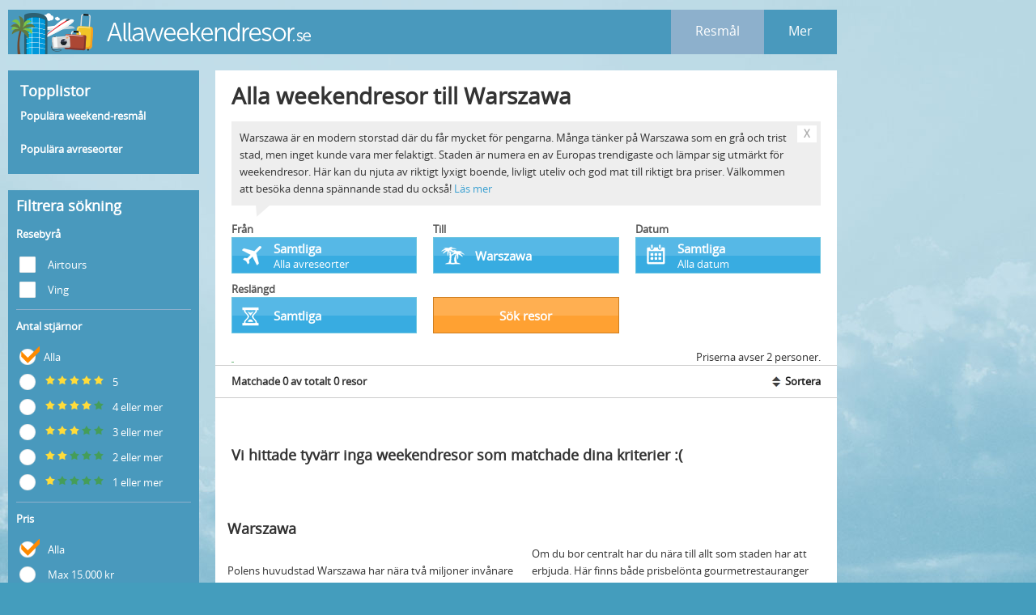

--- FILE ---
content_type: text/html; charset=UTF-8
request_url: https://www.allaweekendresor.se/warszawa/
body_size: 10705
content:
<!DOCTYPE html>
<html>    
    <head>   
        <title>Weekend till Warszawa - Allaweekendresor.se</title> 
        <meta charset="UTF-8">
        <meta name="viewport" content="width=device-width, initial-scale=1.0, user-scalable=no">  
        <meta name="referrer" content="always"/>
        <link rel="apple-touch-icon" sizes="180x180" href="/apple-touch-icon.png">
        <link rel="icon" type="image/png" sizes="32x32" href="/favicon-32x32.png">
        <link rel="icon" type="image/png" sizes="16x16" href="/favicon-16x16.png">
        <link rel="manifest" href="/site.webmanifest">            
         

                
        <!-- HTML5 shiv -->
        <!--[if lt IE 9]>
            <script src="/build/js/plugins/html5shiv.js"></script>
        <![endif]-->
        <!--<link rel="stylesheet" type="text/css" href="/build/css/style.css?v=1770146901">-->
    
        <meta name="verification" content="9d8607fa58d2c728678b3465fe2c0dc7" />

                    <link rel="stylesheet" type="text/css" href="/build/css/style.css?v=3.0">
        
        <script type="text/javascript">

               function showdest(){

                    var destbox = document.getElementById('nav-dest');
                    destbox.style.display = (destbox.style.display == 'none') ? 'block' : 'none';

                    var morebox = document.getElementById('nav-more');
                    morebox.style.display = 'none';
               
               }
               function showmore(){

                    var morebox = document.getElementById('nav-more');
                    morebox.style.display = (morebox.style.display == 'none') ? 'block' : 'none';

                    var destbox = document.getElementById('nav-dest');
                    destbox.style.display = 'none';
               }
        </script>
    <meta name="google-site-verification" content="FLsbCNc2P7iewqU73baWXOS0FVw5q6y76b9stvLUTc8" />
      </head>
    <body>
      	
        <div class="wrapper gw" style="max-width: 1364px;">

            <div id="site-wrapper">
                <!-- /1066982/allaweekend_top -->

                

            <div id="site-wrapper" style="padding-top: 10px;">

                <header id="g-header">

                    <div id="g-logotype">
                                                    <a href="/"><img src="/images/logo-img02.png" alt="Logotyp"></a>
                                            </div>

                    <div id="mobile-logotype">
                                                    <a href="/"><img src="/images/logo-img.png" style="height: 50px" alt="logotyp"></a>
                                            </div>

                    <nav id="g-nav" class="cf">

                        <ul class="nav">
                            <li>
                                <a id="nav-first"  class="active nav-first">Resmål</a>
                            </li>
                            <li>
                                <a id="nav-third"  class=" nav-third">Mer</a>
                            </li>
                        </ul>

                    </nav>

                    <div class="nav-more cf" id="nav-more">

                         <div class="left one-whole">

                            <ul class="nav-more-list">

                                 
                                    <span class="left nav-part-one three-tenths lap-one-whole palm-one-whole">

                                 
                                    <span class="news-header">Sidor</span>
                                    <li><a class="menu-link" href="/lagpriskalender/">Lågpriskalender</a></li>
                                    <li><a class="menu-link" target="_blank" href="https://www.facebook.com/pages/Allaweekendresorse/808081652637720">Vår Facebooksida</a></li>
                                    <li><a class="menu-link" href="/om-oss/">Om allaweekendresor.se</a></li>

                                </span>

                                
                                    
                                        <span class="left nav-part-two seven-tenths lap-one-whole palm-one-whole">

                                                                     

                                    <li class="left subnews">

                                        <span class="news-header">Resenyheter</span>
                                    
                                            
                                                <div class="cf nav-newsholder">
                                                   
                                                   <a class="vert-align-parent" href="/nyheter/whiskykryssning">


                                                    
                                                        <img class="left news-thumbnail" src="https://www.allaweekendresor.se/uploads/articles/74c1308c7e6d26d57b4e78e8df22e710_thumb.jpg" alt="Nyhetsbild">

                                                    
                                                    <span class="vert-align-child" style="width: 100%;">

                                                        <span class="news-published">25/05 13:09</span>
                                                        <span class="menu-link">Fem smultronställen på Ålan...</span>
                                                        <span class="news-introduction"></span>

                                                    </span>

                                                    </a>

                                                </div>

                                            
                                                <div class="cf nav-newsholder">
                                                   
                                                   <a class="vert-align-parent" href="/nyheter/sa-blir-flygresan-billigare">


                                                    
                                                        <img class="left news-thumbnail" src="https://www.allaweekendresor.se/uploads/articles/43a9a33d45852b93a7177b431773b0af_thumb.jpg" alt="Nyhetsbild">

                                                    
                                                    <span class="vert-align-child" style="width: 100%;">

                                                        <span class="news-published">17/05 16:11</span>
                                                        <span class="menu-link">Så blir flygresan billigare</span>
                                                        <span class="news-introduction"></span>

                                                    </span>

                                                    </a>

                                                </div>

                                            

                                            <div class="cf nav-newsholder" style="border: 0; padding-left: 0;">
                                               
                                               <div class="left nav-urlhold" style="width: 100%; padding-left: 0;">

                                                   <a href="/nyheter/" class="news-all menu-link" >Alla nyheter</a>

                                               </div>

                                            </div>

                                        </li>

                                    </span>

                                
                                
                            </ul>

                        </div>
                        
                    </div>


                    <div class="nav-destinations cf" id="nav-dest">

                        <div class="one-whole palm-one-whole close-destinations"><span id="close-destinations">Stäng</span></div>

                        <div class="left one-whole nav-destinations-header">Destinationer<img src="/images/icon-airplane-down.png" class="airplane-down" alt="Bild flygplan"></div>

                        <div class="palm-left palm-one-half">
                            

                            <div class="left one-seventh palm-one-whole">

                                <ul class="nav-destinations-list indent9">
                                    <li><a href="/spanien/" rel="nofollow">Spanien</a></li>
                                    <li><a href="/barcelona/">Barcelona</a></li>
                                    <li><a href="/alicante/">Alicante</a></li>
                                    <li><a href="/gran-canaria/">Gran Canaria</a></li>
                                    <li><a href="/madrid/">Madrid</a></li>  
                                    <li><a href="/malaga/">Malaga</a></li>
                                    <li><a href="/mallorca/">Mallorca</a></li>
                                    <li><a href="/teneriffa/">Teneriffa</a></li>    
                                </ul>

                                <ul class="nav-destinations-list indent9">
                                    <li><a href="/portugal/" rel="nofollow">Portugal</a></li>
                                    <li><a href="/lissabon/">Lissabon</a></li>
                                    <li><a href="/porto/">Porto</a></li>
                                    <li><a href="/algarve/">Algarve</a></li>
                                    <li><a href="/funchal/">Funchal (Madeira)</a></li>
                                </ul>
                
                                <ul class="nav-destinations-list indent9">
                                    <li><a href="/danmark/" rel="nofollow">Danmark</a></li>
                                    <li><a href="/kopenhamn/">Köpenhamn</a></li>
                                </ul>

                                                            

                            </div>
                            <div class="left one-seventh  palm-one-whole">

                                <ul class="nav-destinations-list indent9">
                                    <li><a href="/osterrike/" rel="nofollow">Österrike</a></li>
                                    <li><a href="/wien/">Wien</a></li>
                                </ul>

                                <ul class="nav-destinations-list indent9">
                                    <li><a href="/tjeckien/" rel="nofollow">Tjeckien</a></li>
                                    <li><a href="/prag/">Prag</a></li>
                                </ul>

                                <ul class="nav-destinations-list indent9">
                                    <li><a href="/belgien/" rel="nofollow">Belgien</a></li>
                                    <li><a href="/bryssel/">Bryssel</a></li>
                                </ul>
        
                                <ul class="nav-destinations-list indent9">
                                    <li><a href="/kroatien/" rel="nofollow">Kroatien</a></li>
                                    <li><a href="/dubrovnik/">Dubrovnik</a></li>
                                </ul>

                                 <ul class="nav-destinations-list indent9">
                                    <li><a href="/cypern/" rel="nofollow">Cypern</a></li>
                                    <li><a href="/limassol/">Limassol</a></li>
                                </ul>

                                <ul class="nav-destinations-list indent9">
                                    <li><a href="/skottland/" rel="nofollow">Skottland</a></li>
                                    <li><a href="/glasgow/">Glasgow</a></li>
                                </ul>

                            </div>
                            <div class="left one-seventh  palm-one-whole">

                                <ul class="nav-destinations-list indent9">
                                    <li><a href="/frankrike/" rel="nofollow">Frankrike</a></li>
                                    <li><a href="/paris/">Paris</a></li>
                                    <li><a href="/nice/">Nice</a></li>
                                </ul>

                                <ul class="nav-destinations-list indent9">
                                    <li><a href="/italien/" rel="nofollow">Italien</a></li>
                                    <li><a href="/alghero/">Alghero</a></li>
                                    <li><a href="/bologna/">Bologna</a></li>
                                    <li><a href="/cefalu/">Cefalu (Sicilien)</a></li>
                                    <li><a href="/florens/">Florens</a></li>
                                    <li><a href="/milano/">Milano</a></li>
                                    <li><a href="/rom/">Rom</a></li>
                                    <li><a href="/sorrento/">Sorrento</a></li>
                                    <li><a href="/venedig/">Venedig</a></li>
                                    <li><a href="/verona/">Verona</a></li>
                                </ul>

                                <ul class="nav-destinations-list indent9">
                                    <li><a href="/lettland/" rel="nofollow">Lettland</a></li>
                                    <li><a href="/riga/">Riga</a></li>
                                </ul>

                            </div>

                            <div class="left one-seventh  palm-one-whole">

                               <ul class="nav-destinations-list indent9">
                                    <li><a href="/tyskland/" rel="nofollow">Tyskland</a></li>
                                    <li><a href="/berlin/">Berlin</a></li>
                                    <li><a href="/hamburg/">Hamburg</a></li>
                                    <li><a href="/munchen/">Munchen</a></li>
                                </ul>

                                <ul class="nav-destinations-list indent9">
                                    <li><a href="/storbritannien/" rel="nofollow">Storbritannien</a></li>
                                    <li><a href="/london/">London</a></li>
                                </ul>

                                    <ul class="nav-destinations-list indent9">
                                    <li><a href="/nederlanderna/" rel="nofollow">Nederländerna</a></li>
                                    <li><a href="/amsterdam/">Amsterdam</a></li>
                                </ul>

                                    <ul class="nav-destinations-list indent9">
                                    <li><a href="/estland/" rel="nofollow">Estland</a></li>
                                    <li><a href="/tallinn/">Tallinn</a></li>
                                </ul>
                                    <ul class="nav-destinations-list indent9">
                                    <li><a href="/malta/">Malta</a></li>
                                </ul>

                            </div>

                            <div class="left one-seventh  palm-one-whole">

                               <ul class="nav-destinations-list indent9">
                                    <li><a href="/ungern/" rel="nofollow">Ungern</a></li>
                                    <li><a href="/budapest/">Budapest</a></li>
                                </ul>

                                <ul class="nav-destinations-list indent9">
                                    <li><a href="/turkiet/" rel="nofollow">Turkiet</a></li>
                                    <li><a href="/istanbul/">Istanbul</a></li>
                                </ul>
                
                                <ul class="nav-destinations-list indent9">
                                    <li><a href="/polen/" rel="nofollow">Polen</a></li>
                                    <li><a href="/gdansk/">Gdansk</a></li>
                                    <li><a href="/krakow/">Krakow</a></li>  
                                    <li><a href="/warszawa/">Warszawa</a></li>  
                                </ul>

                                <ul class="nav-destinations-list indent9">
                                    <li><a href="/usa/" rel="nofollow">USA</a></li>
                                    <li><a href="/miami/">Miami</a></li>
                                    <li><a href="/new-york/">New York</a></li>  
                                    <li><a href="/san-francisco/">San Francisco</a></li>    
                                </ul>

                            </div>

                            <div class="left one-seventh  palm-one-whole">

                                <ul class="nav-destinations-list indent9">
                                    <li><a href="/irland/" rel="nofollow">Irland</a></li>
                                    <li><a href="/dublin/">Dublin</a></li>
                                    <li><a href="/edinburgh/">Edinburgh</a></li>
                                </ul>

                            <ul class="nav-destinations-list indent9">
                                    <li><a href="/grekland/" rel="nofollow">Grekland</a></li>
                                    <li><a href="/aten/">Aten</a></li>
                                </ul>

                            <ul class="nav-destinations-list indent9">
                                    <li><a href="/island/" rel="nofollow">Island</a></li>
                                    <li><a href="/reykjavik/">Reykjavik</a></li>
                                </ul>

                            <ul class="nav-destinations-list indent9">
                                    <li><a href="/litauen/" rel="nofollow">Litauen</a></li>
                                    <li><a href="/vilnius/">Vilnius</a></li>
                                </ul>

                              <ul class="nav-destinations-list indent9">
                                    <li><a href="/forenade-arabemiraten/" rel="nofollow">Förenade Arabemiraten</a></li>
                                    <li><a href="/dubai/">Dubai</a></li>
                                </ul>      
                            </div>

                        </div>

                        <div class="palm-left palm-one-half">

                            <div class="left one-seventh palm-one-whole">

                            </div>


                            <div class="left one-seventh  palm-one-whole">


                            </div>

                        </div>

                         <div class="left one-whole nav-destinations-header cf">Avreseorter<img src="/images/icon-airplane-up.png" class="airplane-down" alt="bild-flygplan"></div>

                            <div class="palm-left palm-one-half">

                                
                                
                            </div>

                    </div>

                </header>

                <main id="main">

                    <div id="loading-animation" class="hide-content text-center">
                        <img src="/images/thesun.gif" alt="Laddningsanimation">
                        <p>Söker...</p>
                    </div>

                    



<div class="cf">

    <div id="home-list" class="three-quarters portable-one-whole right indent5 portable--no-indent">

    <div class="cf">   

        <div id="home-form" class="one-whole portable-one-whole left">

    <div id="app-container"></div>

    <div class="header-wrapper">
    
        <div class="cf">

            
                <div class="left palm-ten-twelfths one-whole">

                    <h1 class="form-header">Alla weekendresor till Warszawa</h1>

                </div>

            
        </div>

        <div class="help-speach">
            
            <img class="help-speach-button palm-hide-content" src="/images/icon-speachbubble.png" alt="pil">

            <div class="help-speach-close palm-hide-content">X</div>

            
                <!-- p>
                    Nedan ser du alla weekendresor till Warszawa. Du kan också använda de olika filtreringsalternativen för att hitta den weekendresa som passar dig. Observera att du också kan sortera listningen efter du sökt.
                </p -->
                                    <p>
                        Warszawa är en modern storstad där du får mycket för pengarna. Många tänker på Warszawa som en grå och trist stad, men inget kunde vara mer felaktigt. Staden är numera en av Europas trendigaste och lämpar sig utmärkt för weekendresor. Här kan du njuta av riktigt lyxigt boende, livligt uteliv och god mat till riktigt bra priser. Välkommen att besöka denna spännande stad du också! <a href="#Warszawa">Läs mer</a>                    </p>
                
                     
        </div>

    </div>

    <div id="palm-form-open" class="button text-center palm-hide-content lap-hide-content desk-hide-content-real">
        <span>Ändra sökning</span>
    </div>

    <div class="form-wrapper cf">

        <div class="cf desk-hide-content">
            
            <div class="left palm-ten-twelfths text-left"><span class="form-mobile-header">Sök weekendresa</span></div>

            <!--<div id="palm-question" class="left palm-two-twelfths text-right"><img src="/images/icon-question.png"></div>-->

        </div>
    

        <div class="left palm-one-half one-third portable-padding-right2 form-container">

            <label>Från</label>
            <button class="button-from route" data-method="departure">
                                <span class="home-form-button-first">Samtliga</span>
                <span class="home-form-button-second">Alla avreseorter</span>
                            </button>

        </div>

        <div class="left palm-one-half one-third portable-padding-left2 form-container">
           
            <label>Till</label>
            <button class="button-to route" data-method="countries">
                                            <input type="hidden" name="destinations" value='{"109":{"1865":{"id":"1865","name":"Warszawa"}}}'>
                <span class="home-form-button-first">Warszawa</span>
                <span class="home-form-button-second"></span>
                        </button>
        </div>


        <div class="left palm-one-half one-third  portable-padding-right2 form-container">

            <label>Datum</label>
            <button class="button-date route" data-method="date">
                <span class="home-form-button-first">Samtliga</span>
                <span class="home-form-button-second">Alla datum</span>
            </button>

        </div>

        <div class="left palm-one-half one-third  portable-padding-left2 form-container form-line-three">

            <label>Reslängd</label>
            <button class="button-length route" data-method="duration">
                <span class="home-form-button-first">Samtliga</span>
                <span class="home-form-button-second"></span>
            </button>

        </div>


        <div class="left palm-one-half one-third portable-padding-left2 form-container form-line-three">

            <label>&nbsp;</label>
            <button class="button search-button">Sök resor</button>

        </div>

    </div>

</div>
<div class="cf" style="padding-left: 20px;padding-right: 20px">
    
    <div class="left one-half" "indent11"><a href="" class=underline style="font-weight: 600; color:#6cb779" target="_blank">&nbsp;</a></div>
    <div class="left one-half text-right" "indent11">Priserna avser 2 personer.</div>

</div>
    </div>

    <div id="offers">

        <div class="offers-header cf">

            <div class="left palm-one-quarter palm-right-border lap-one-quarter desk-hide-content-real">

                <a class="palm-filter">
                    <img src="/images/icon02.jpg" style="vertical-align: middle;">
                    Filtrera
                </a>

            </div>

            <div class="left palm-two-quarters palm-right-border lap-two-quarters three-quarters lap-text-center">

                <span class="palm-show-result">Matchade 0 av<span class="desk-hide-content"><br /></span> totalt 0 resor</span>
            
            </div>
           
            <div class="left palm-one-quarter lap-one-quarter one-quarter text-right">

                <a class="palm-sort">
                    <img src="/images/icon01.jpg" style="vertical-align: middle;">
                    Sortera
                </a>

            </div>

        </div>

       
        
         
            <div class="offer-wrapper cf empty-offers">

                <p class="indent1 indent3">
                    Vi hittade tyvärr inga weekendresor som matchade dina kriterier :(
                </p>

            </div>

         


         


        
        
        
    </div>
            <div class="wrap-padding3" id="description">

            <h5>Warszawa</h5>

            <p>
                <a name="Warszawa"></a><br />
Polens huvudstad Warszawa har nära två miljoner invånare och här finns allt du kan kräva av en modern storstad. Utelivet anses vara något alldeles speciellt och här hittar du trendiga restauranger, barer, nattklubbar och krogar men även intressanta kulturaktiviteter. Dessutom lockar Gamla stan med bildsköna vyer och en genuin atmosfär. Att det dessutom är billigt gör att du får valuta för dina semesterpengar.<br />
<br />
<img src="/images/destination/warszawa2.jpg" alt="Vy över Warszawa"><br><span>Vy över Warszawa.</span><br />
<br />
<strong>Hotell med hög standard </strong><br />
De flesta som besöker staden för en weekend väljer att bo centralt, för att hinna uppleva så mycket som möjligt. Här kan du bo billigt och unna dig nätter på riktiga lyxhotell. Vad sägs om en vacker svit med utsikt över staden? De finare hotellen erbjuder ofta service långt utöver det vanliga och här kan du exempelvis få blommor och choklad, eller frukost på rummet. Vissa är nybyggda medan andra huserar i anrika byggnader med gammaldags karaktär.<br />
<br />
<img src="/images/destination/warszawa3.jpg" alt="Husfasader i Warszawa"><br><span>Husfasader i gammaldags stil. </span><br />
<br />
<strong>Stadens dramatiska historia </strong><br />
Warszawa har ett dramatiskt förflutet. Staden blev sönderbombad och mer eller mindre jämnad med marken under andra världskriget. Sedan dess har den byggts upp igen i gammal stil och stadskärnan anses så unik att den finns med på Unescos världsarvslista. De vackra, färgglada husen och smala gatorna ger känslan av att man befinner sig i en helt annan tid. <br />
<br />
<strong>Nöjen, restauranger och shopping </strong><br />
Om du bor centralt har du nära till allt som staden har att erbjuda. Här finns både prisbelönta gourmetrestauranger och så kallade ”mjölkbarer” med polsk husmanskost. I staden hittar du även trevliga kaféer och exklusiva chokladbutiker. Utelivet är något alldeles speciellt och många väljer att gå från klubb till klubb, för att hinna besöka många. På vissa ställen är utbudet av det mer vågade slaget och här gäller det att hålla hårt i plånboken.<br />
<br />
<img src="/images/destination/warszawa4.jpg" alt="Teater i Warszawa"><br><span>Njut av en teaterföreställning på din weekendresa. </span><br />
<br />
I Warszawa finns det gott om butiker och utmärkt shopping och här kan du framför allt hitta smycken och exklusiva kläder. Det turister främst väljer att lägga pengar på är dock spa, nagelvård, massage och andra professionella skönhetsbehandlingar - som man kan få till helt andra priser än hemma. Här kan du också njuta av musik och teaterföreställningar, så passa på att förgylla din weekendresa. <br />
<br />
<strong>Upptäck stadens sevärdheter </strong><br />
Staden rymmer många historiska sevärdheter och mest populära är Kulturpalatset, Gamla stan och det kungliga slottet. Floden Wisla flyter rakt igenom staden och här kan man avnjuta en drink vid kajkanten eller åka på privattur med båt. På sina håll erbjuds också guidade matturer, där du kan få smaka på polska delikatesser – ofta i kombination med vodka.<br />
<br />
<img src="/images/destination/warszawa1.jpg" alt="The Wilanow Palace Museum"><br><span>The Wilanow Palace Museum. </span>            </p>

        </div>
        
    
</div>



	    
    	<div id="home-toplists" class="left portable-one-whole portable--no-indent one-quarter indent5 palm-hide-content lap-hide-content">

    <div>

        <div class="wrap-padding3 padding-t3 padding-b4 indent7">

            <h4 class="epsilon indent11">Topplistor</h4>

            <div class="toplist one-whole">
                <h4 class="normal">Populära weekend-resmål</h4>



                <ul>
                    
                </ul>
            </div>

            <div class="toplist one-whole">
                <h4 class="normal indent5">Populära avreseorter</h4>
                <ul>

                                         
                </ul>
            </div>

        </div>

    </div>

</div>

<div id="filter" class="one-quarter portable-hide-content">

    <div class="filter one-whole">

        <div class="cf filter-top">

            <div class="filter-top-header left one-whole palm-two-thirds portable-two-thirds">
                Filtrera sökning
            </div>

            <div class="filter-top-close desk-hide-content-real left palm-one-third portable-one-third text-right">
               <a id="filter-close">Avbryt</a>

            </div>

        </div>

        <div class="filter-options">

            <form>

                <div class="cf">
                    <h5 class="normal indent11 left">Resebyrå</h5>
                    <span class="right desk-hide-content downarrow"></span>
                </div>

                <ul>
                    <li class="cf">
                        <input type="checkbox" class="filter-check" data-type="agent" value="1" id="agent1"><label for="agent1"><span class="filter-checkbox-off"></span>Airtours</label>
                    </li>
                    <!--<li class="cf">
                        <input type="checkbox" class="filter-check" data-type="agent" value="5" id="agent5"><label for="agent5"><span class="filter-checkbox-off"></span>Apollo</label>
                    </li>
                     <li class="cf">
                    <input type="checkbox" class="filter-check" data-type="agent" value="3" id="agent3"><label for="agent3"><span class="filter-checkbox-off"></span>Detur</label>
                    </li>-->
                    <!-- <li class="cf">
                        <input type="checkbox" class="filter-check" data-type="agent" value="7" id="agent7"><label for="agent7"><span class="filter-checkbox-off"></span>Fritidsresor</label>
                    </li> -->
                   <!-- li class="cf">
                        <input type="checkbox" class="filter-check" data-type="agent" value="9" id="agent9"><label for="agent9"><span class="filter-checkbox-off"></span>Lowcostholidays</label>
                    </li -->
                   <!--<li class="cf">
                        <input type="checkbox" class="filter-check" data-type="agent" value="2" id="agent2"><label for="agent2"><span class="filter-checkbox-off"></span>Solresor</label>
                    </li>-->
                     <li class="cf">
                        <input type="checkbox" class="filter-check" data-type="agent" value="10" id="agent10"><label for="agent10"><span class="filter-checkbox-off"></span>Ving</label>
                    </li>

                    <!--<li class="cf">
                        <input type="checkbox" class="filter-check" data-type="agent" value="15" id="agent15"><label for="agent15"><span class="filter-checkbox-off"></span>Ticket</label>
                    </li> -->
                </ul>

                <div class="filter-divider"></div>

                <div class="cf">
                    <h5 class="normal indent11 left">Antal stjärnor</h5>
                    <span class="right desk-hide-content downarrow"></span>
                </div>

                <ul class="ratings">
                    <li class="cf">
                        <input type="radio" class="filter-check" name="stars" data-type="rating" value="0" id="stars0" checked><label for="stars0"><span class="filter-radio-off"></span>Alla</label>
                    </li>
                    <li class="cf">
                        <input type="radio" class="filter-check" name="stars" data-type="rating" value="5" id="stars5"><label for="stars5"><span class="filter-radio-off"></span><img src="/images/icon-star5.png" alt="5 stjärnor">5</label>
                    </li>
                    <li class="cf">
                        <input type="radio" class="filter-check" name="stars" data-type="rating" value="4" id="stars4"><label for="stars4"><span class="filter-radio-off"></span><img src="/images/icon-star4.png" alt="4 stjärnor">4 eller mer</label>
                    </li>
                    <li class="cf">
                        <input type="radio" class="filter-check" name="stars" data-type="rating" value="3" id="stars3"><label for="stars3"><span class="filter-radio-off"></span><img src="/images/icon-star3.png" alt="3 stjärnor">3 eller mer</label>
                    </li>
                    <li class="cf">
                        <input type="radio" class="filter-check" name="stars" data-type="rating" value="2" id="stars2"><label for="stars2"><span class="filter-radio-off"></span><img src="/images/icon-star2.png" alt="2 stjärnor">2 eller mer</label>
                    </li>
                    <li class="cf">
                        <input type="radio" class="filter-check" name="stars" data-type="rating" value="1" id="stars1"><label for="stars1"><span class="filter-radio-off"></span><img src="/images/icon-star1.png" alt="1 stjärnor">1 eller mer</label>
                    </li>
                </ul>

                <div class="filter-divider"></div>

                <div class="cf">
                    <h5 class="normal indent11 left">Pris</h5>
                    <span class="right desk-hide-content downarrow"></span>
                </div>

                <ul>
                    <li class="cf">
                        <input type="radio" class="filter-check" name="pricing" data-type="price" value="0" id="price0" checked><label for="price0"><span class="filter-radio-off"></span>Alla</label>
                    </li>
                    <li class="cf">
                        <input type="radio" class="filter-check" name="pricing" data-type="price" value="15000" id="price15000"><label for="price15000"><span class="filter-radio-off"></span>Max 15.000 kr</label>
                    </li>
                    <li class="cf">
                        <input type="radio" class="filter-check" name="pricing" data-type="price" value="12000" id="price12000"><label for="price12000"><span class="filter-radio-off"></span>Max 12.000 kr</label>
                    </li>
                    <li class="cf">
                        <input type="radio" class="filter-check" name="pricing" data-type="price" value="9000" id="price9000"><label for="price9000"><span class="filter-radio-off"></span>Max 9.000 kr</label>
                    </li>
                    <li class="cf">
                        <input type="radio" class="filter-check" name="pricing" data-type="price" value="6000" id="price6000"><label for="price6000"><span class="filter-radio-off"></span>Max 6.000 kr</label>
                    </li>
                    <li class="cf">
                        <input type="radio" class="filter-check" name="pricing" data-type="price" value="3000" id="price3000"><label for="price3000"><span class="filter-radio-off"></span>Max 3.000 kr</label>
                    </li>

                </ul>

                <button type="button" class="filter-submit">Filtrera din sökning</button>

            </form>

        </div>

    </div>

</div>
<!-- /1066982/allaweekend_left -->

    
</div>

                </main> 

                 <footer id="g-footer">

                                        <div class="breadcrumbs">
                        <ul>
                                                            <li>
                                                                            <a href="/">Startsidan</a>
                                                                                                        </li>
                                                            <li>
                                                                            <a href="/polen/">Polen</a>
                                                                                                        </li>
                                                            <li>
                                                                            <span class="active">Warszawa</span>
                                                                                                        </li>
                                                    </ul>
                    </div>

                    <div class="nav-more-footer cf" id="nav-more">

                         <div class="left one-whole">

                            <ul class="nav-more-list">

                                 
                                    <span class="left nav-part-one three-tenths lap-one-whole palm-one-whole">

                                 
                                    <span class="news-header">Sidor</span>
                                    <li><a class="menu-link" href="/lagpriskalender/">Lågpriskalender</a></li>
                                    <li><a class="menu-link" target="_blank" href="https://www.facebook.com/pages/Allaweekendresorse/808081652637720">Vår Facebooksida</a></li>
                                    <li><a class="menu-link" href="/om-oss/">Om allaweekendresor.se</a></li>

                                </span>

                                
                                    
                                        <span class="left nav-part-two seven-tenths lap-one-whole palm-one-whole">

                                                                     

                                    <li class="left subnews">

                                        <span class="news-header">Resenyheter</span>
                                    
                                            
                                                <div class="cf nav-newsholder">
                                                   
                                                   <a class="vert-align-parent" href="/nyheter/whiskykryssning">


                                                    
                                                        <img class="left news-thumbnail" src="https://www.allaweekendresor.se/uploads/articles/74c1308c7e6d26d57b4e78e8df22e710_thumb.jpg" alt="Nyhetsbild">

                                                    
                                                    <span class="vert-align-child" style="width: 100%;">

                                                        <span class="news-published">25/05 13:09</span>
                                                        <span class="menu-link">Fem smultronställen på Ålan...</span>
                                                        <span class="news-introduction"></span>

                                                    </span>

                                                    </a>

                                                </div>

                                            
                                                <div class="cf nav-newsholder">
                                                   
                                                   <a class="vert-align-parent" href="/nyheter/sa-blir-flygresan-billigare">


                                                    
                                                        <img class="left news-thumbnail" src="https://www.allaweekendresor.se/uploads/articles/43a9a33d45852b93a7177b431773b0af_thumb.jpg" alt="Nyhetsbild">

                                                    
                                                    <span class="vert-align-child" style="width: 100%;">

                                                        <span class="news-published">17/05 16:11</span>
                                                        <span class="menu-link">Så blir flygresan billigare</span>
                                                        <span class="news-introduction"></span>

                                                    </span>

                                                    </a>

                                                </div>

                                            

                                            <div class="cf nav-newsholder" style="border: 0; padding-left: 0;">
                                               
                                               <div class="left nav-urlhold" style="width: 100%; padding-left: 0;">

                                                   <a href="/nyheter/" class="news-all menu-link" >Alla nyheter</a>

                                               </div>

                                            </div>

                                        </li>

                                    </span>

                                
                                
                            </ul>

                        </div>
                        
                    </div>

                    <div class="nav-destinations-footer cf" id="nav-dest">

                        <span class="news-header">Destinationer</span>

                        <div class="palm-left palm-one-half">
                            

                            <div class="left one-seventh palm-one-whole">

                                <ul class="nav-destinations-list indent9">
                                    <li><a href="/spanien/" rel="nofollow">Spanien</a></li>
                                    <li><a href="/barcelona/">Barcelona</a></li>
                                    <li><a href="/gran-canaria/">Gran Canaria</a></li>
                                    <li><a href="/madrid/">Madrid</a></li>
                                    <li><a href="/malaga/">Malaga</a></li>
                                    <li><a href="/mallorca/">Mallorca</a></li>
                                    <li><a href="/teneriffa/">Teneriffa</a></li>        
                                </ul>

                                <ul class="nav-destinations-list indent9">
                                    <li><a href="/portugal/" rel="nofollow">Portugal</a></li>
                                    <li><a href="/lissabon/">Lissabon</a></li>
                                    <li><a href="/porto/">Porto</a></li>
                                    <li><a href="/algarve/">Algarve</a></li>
                                    <li><a href="/funchal/">Funchal (Madeira)</a></li>
                                </ul>

                                <ul class="nav-destinations-list indent9">
                                    <li><a href="/danmark/" rel="nofollow">Danmark</a></li>
                                    <li><a href="/kopenhamn/">Köpenhamn</a></li>
                                </ul>

                            </div>
                            <div class="left one-seventh  palm-one-whole">

                                <ul class="nav-destinations-list indent9">
                                    <li><a href="/osterrike/" rel="nofollow">Österrike</a></li>
                                    <li><a href="/wien/">Wien</a></li>
                                </ul>

                                <ul class="nav-destinations-list indent9">
                                    <li><a href="/tjeckien/" rel="nofollow">Tjeckien</a></li>
                                    <li><a href="/prag/">Prag</a></li>
                                </ul>

                                 <ul class="nav-destinations-list indent9">
                                    <li><a href="/belgien/" rel="nofollow">Belgien</a></li>
                                    <li><a href="/bryssel/">Bryssel</a></li>
                                </ul>

                                <ul class="nav-destinations-list indent9">
                                    <li><a href="/kroatien/" rel="nofollow">Kroatien</a></li>
                                    <li><a href="/dubrovnik/">Dubrovnik</a></li>
                                </ul>

                                 <ul class="nav-destinations-list indent9">
                                    <li><a href="/cypern/" rel="nofollow">Cypern</a></li>
                                    <li><a href="/limassol/">Limassol</a></li>
                                </ul>

                                <ul class="nav-destinations-list indent9">
                                    <li><a href="/skottland/" rel="nofollow">Skottland</a></li>
                                    <li><a href="/glasgow/">Glasgow</a></li>
                                </ul>

                            </div>
                            <div class="left one-seventh  palm-one-whole">

                                <ul class="nav-destinations-list indent9">
                                    <li><a href="/frankrike/" rel="nofollow">Frankrike</a></li>
                                    <li><a href="/paris/">Paris</a></li>
                                    <li><a href="/nice/">Nice</a></li>
                                </ul>

                                 <ul class="nav-destinations-list indent9">
                                    <li><a href="/italien/" rel="nofollow">Italien</a></li>
                                    <li><a href="/alghero/">Alghero</a></li>
                                    <li><a href="/bologna/">Bologna</a></li>
                                    <li><a href="/cefalu/">Cefalu (Sicilien)</a></li>
                                    <li><a href="/florens/">Florens</a></li>
                                    <li><a href="/milano/">Milano</a></li>
                                    <li><a href="/rom/">Rom</a></li>
                                    <li><a href="/sorrento/">Sorrento</a></li>
                                    <li><a href="/venedig/">Venedig</a></li>
                                    <li><a href="/verona/">Verona</a></li>
                                </ul>

                                <ul class="nav-destinations-list indent9">
                                    <li><a href="/lettland/" rel="nofollow">Lettland</a></li>
                                    <li><a href="/riga/">Riga</a></li>
                                </ul>

                            </div>

                            <div class="left one-seventh  palm-one-whole">

                                <ul class="nav-destinations-list indent9">
                                    <li><a href="/tyskland/" rel="nofollow">Tyskland</a></li>
                                    <li><a href="/berlin/">Berlin</a></li>
                                    <li><a href="/hamburg/">Hamburg</a></li>
                                    <li><a href="/munchen/">Munchen</a></li>
                                </ul>

                                <ul class="nav-destinations-list indent9">
                                    <li><a href="/storbritannien/" rel="nofollow">Storbritannien</a></li>
                                    <li><a href="/london/">London</a></li>
                                </ul>

                                <ul class="nav-destinations-list indent9">
                                    <li><a href="/nederlanderna/" rel="nofollow">Nederländerna</a></li>
                                    <li><a href="/amsterdam/">Amsterdam</a></li>
                                </ul>

                                <ul class="nav-destinations-list indent9">
                                    <li><a href="/estland/" rel="nofollow">Estland</a></li>
                                    <li><a href="/tallinn/">Tallinn</a></li>
                                </ul>

                                </ul>
                                    <ul class="nav-destinations-list indent9">
                                    <li><a href="/malta/">Malta</a></li>
                                </ul>

                            </div>

                            <div class="left one-seventh  palm-one-whole">

                                <ul class="nav-destinations-list indent9">
                                    <li><a href="/ungern/" rel="nofollow">Ungern</a></li>
                                    <li><a href="/budapest/">Budapest</a></li>
                                </ul>

                                <ul class="nav-destinations-list indent9">
                                    <li><a href="/turkiet/" rel="nofollow">Turkiet</a></li>
                                    <li><a href="/istanbul/">Istanbul</a></li>
                                    <li><a href="/antalya/">Antalya</a></li>
                                </ul>

                                <ul class="nav-destinations-list indent9">
                                    <li><a href="/polen/" rel="nofollow">Polen</a></li>
                                    <li><a href="/gdansk/">Gdansk</a></li>
                                    <li><a href="/krakow/">Krakow</a></li>  
                                    <li><a href="/warszawa/">Warszawa</a></li>  
                                </ul>

                                <ul class="nav-destinations-list indent9">
                                    <li><a href="/usa/" rel="nofollow">USA</a></li>
                                    <li><a href="/miami/">Miami</a></li>
                                    <li><a href="/new-york/">New York</a></li>  
                                    <li><a href="/san-francisco/">San Francisco</a></li>    
                                </ul>

                            </div>

                            <div class="left one-seventh  palm-one-whole">

                                <ul class="nav-destinations-list indent9">
                                    <li><a href="/irland/" rel="nofollow">Irland</a></li>
                                    <li><a href="/dublin/">Dublin</a></li>
                                    <li><a href="/edinburgh/">Edinburgh</a></li>
                                </ul>


                                <ul class="nav-destinations-list indent9">
                                    <li><a href="/grekland/" rel="nofollow">Grekland</a></li>
                                    <li><a href="/aten/">Aten</a></li>
                                </ul>

                                <ul class="nav-destinations-list indent9">
                                    <li><a href="/island/" rel="nofollow">Island</a></li>
                                    <li><a href="/reykjavik/">Reykjavik</a></li>
                                </ul>

                                <ul class="nav-destinations-list indent9">
                                    <li><a href="/litauen/" rel="nofollow">Litauen</a></li>
                                    <li><a href="/vilnius/">Vilnius</a></li>
                                </ul>

                                <ul class="nav-destinations-list indent9">
                                    <li><a href="/forenade-arabemiraten/" rel="nofollow">Förenade Arabemiraten</a></li>
                                    <li><a href="/dubai/">Dubai</a></li>
                                </ul>

                            </div>

                        </div>

                        <div class="palm-left palm-one-half">

                            <div class="left one-seventh palm-one-whole">

                            </div>


                            <div class="left one-seventh  palm-one-whole">


                            </div>

                        </div>

                    </div>

                    <div class="cf">

                        <div class="footer-left">

                           <!--<div class="newsletter">
                                <p>Ta del av vårt nyhetsbrev:</p>
                                <form method="post">
                                    <input type="text" name="newsletter" class="newsinput" value="Fyll i din epostadress" />
                                    <input class="newssubmit" type="submit" value="skicka" name="newsletter_submit" id="newsletter_submit">
                                </form>
                            </div>-->

                        </div>

                        <div class="footer-right">
                            
                            <p>
                                Westcoast Digital AB<br />
                                Magasinsgatan 2, 46130 Trollhättan
                            </p>

                        </div>
                
                    </div>

                     <p class="copyright">
                        Copyright © 2013 - 2026 Allaweekendresor.se
                    </p>

                </footer>
            
            </div>

        </div>
            <div class="ad-right" style="margin-top: 10px;">

                
            </div>
            <script src="/build/js/libraries/require.js"></script>

                            <script type="text/javascript">
                    require(["/build/require.config.js?v=2.4"], function() {
                        
    window.allDestinations = [{"id":"1442","country_id":"5","name":"Algarve","cname":"Portugal"},{"id":"1414","country_id":"10","name":"Alghero","cname":"Italien"},{"id":"1667","country_id":"1","name":"Alicante","cname":"Spanien"},{"id":"1691","country_id":"44","name":"Amsterdam","cname":"Nederl\u00e4nderna"},{"id":"1690","country_id":"9","name":"Aten","cname":"Grekland"},{"id":"1692","country_id":"1","name":"Barcelona","cname":"Spanien"},{"id":"1871","country_id":"112","name":"Belgrad","cname":"Serbien"},{"id":"1693","country_id":"50","name":"Berlin","cname":"Tyskland"},{"id":"1694","country_id":"10","name":"Bologna","cname":"Italien"},{"id":"1869","country_id":"36","name":"Bordeaux","cname":"Frankrike"},{"id":"1695","country_id":"31","name":"Bryssel","cname":"Belgien"},{"id":"415","country_id":"51","name":"Budapest","cname":"Ungern"},{"id":"1842","country_id":"10","name":"Cefalu","cname":"Italien"},{"id":"18","country_id":"8","name":"Dubai","cname":"F\u00f6renade Arabemiraten"},{"id":"1697","country_id":"38","name":"Dublin","cname":"Irland"},{"id":"15","country_id":"6","name":"Dubrovnik","cname":"Kroatien"},{"id":"1698","country_id":"38","name":"Edinburgh","cname":"Irland"},{"id":"1699","country_id":"10","name":"Florens","cname":"Italien"},{"id":"1870","country_id":"50","name":"Frankfurt","cname":"Tyskland"},{"id":"98","country_id":"5","name":"Funchal","cname":"Portugal"},{"id":"1863","country_id":"109","name":"Gdansk","cname":"Polen"},{"id":"1862","country_id":"110","name":"Glasgow","cname":"Skottland"},{"id":"33","country_id":"1","name":"Gran Canaria","cname":"Spanien"},{"id":"1700","country_id":"50","name":"Hamburg","cname":"Tyskland"},{"id":"1701","country_id":"2","name":"Istanbul","cname":"Turkiet"},{"id":"1702","country_id":"34","name":"K\u00f6penhamn","cname":"Danmark"},{"id":"1861","country_id":"109","name":"Krakow","cname":"Polen"},{"id":"274","country_id":"7","name":"Limassol","cname":"Cypern"},{"id":"30","country_id":"5","name":"Lissabon","cname":"Portugal"},{"id":"1703","country_id":"47","name":"London","cname":"Storbritannien"},{"id":"1868","country_id":"60","name":"Los Angeles","cname":"USA"},{"id":"1704","country_id":"1","name":"Madrid","cname":"Spanien"},{"id":"1666","country_id":"1","name":"Malaga","cname":"Spanien"},{"id":"45","country_id":"1","name":"Mallorca","cname":"Spanien"},{"id":"37","country_id":"11","name":"Malta","cname":"Malta"},{"id":"1705","country_id":"60","name":"Miami","cname":"USA"},{"id":"1706","country_id":"10","name":"Milano","cname":"Italien"},{"id":"1707","country_id":"50","name":"Munchen","cname":"Tyskland"},{"id":"1709","country_id":"60","name":"New York","cname":"USA"},{"id":"1332","country_id":"36","name":"Nice","cname":"Frankrike"},{"id":"1711","country_id":"36","name":"Paris","cname":"Frankrike"},{"id":"1874","country_id":"10","name":"Pisa","cname":"Italien"},{"id":"141","country_id":"1","name":"Playa Blanca","cname":"Spanien"},{"id":"1866","country_id":"5","name":"Porto","cname":"Portugal"},{"id":"1712","country_id":"48","name":"Prag","cname":"Tjeckien"},{"id":"1747","country_id":"39","name":"Reykjavik","cname":"Island"},{"id":"1714","country_id":"42","name":"Riga","cname":"Lettland"},{"id":"1713","country_id":"10","name":"Rom","cname":"Italien"},{"id":"1775","country_id":"60","name":"San Francisco","cname":"USA"},{"id":"1409","country_id":"10","name":"Sorrento","cname":"Italien"},{"id":"55","country_id":"6","name":"Split","cname":"Kroatien"},{"id":"1864","country_id":"35","name":"Tallinn","cname":"Estland"},{"id":"1872","country_id":"108","name":"Tel Aviv","cname":"Israel"},{"id":"57","country_id":"1","name":"Teneriffa","cname":"Spanien"},{"id":"1716","country_id":"10","name":"Venedig","cname":"Italien"},{"id":"1784","country_id":"10","name":"Verona","cname":"Italien"},{"id":"1867","country_id":"111","name":"Vilnius","cname":"Litauen"},{"id":"1865","country_id":"109","name":"Warszawa","cname":"Polen"},{"id":"1717","country_id":"52","name":"Wien","cname":"\u00d6sterrike"},{"id":"1873","country_id":"6","name":"Zagreb","cname":"Kroatien"}];
    window.allCountries = [{"id":"1","name":"Spanien","urlname":"spanien"},{"id":"9","name":"Grekland","urlname":"grekland"},{"id":"2","name":"Turkiet","urlname":"turkiet"},{"id":"7","name":"Cypern","urlname":"cypern"},{"id":"6","name":"Kroatien","urlname":"kroatien"},{"id":"5","name":"Portugal","urlname":"portugal"},{"id":"10","name":"Italien","urlname":"italien"},{"id":"8","name":"F\u00f6renade Arabemiraten","urlname":"forenade-arabemiraten"},{"id":"52","name":"\u00d6sterrike","urlname":"osterrike"},{"id":"47","name":"Storbritannien","urlname":"storbritannien"},{"id":"48","name":"Tjeckien","urlname":"tjeckien"},{"id":"11","name":"Malta","urlname":"malta"},{"id":"51","name":"Ungern","urlname":"ungern"},{"id":"36","name":"Frankrike","urlname":"frankrike"},{"id":"50","name":"Tyskland","urlname":"tyskland"},{"id":"38","name":"Irland","urlname":"irland"},{"id":"35","name":"Estland","urlname":"estland"},{"id":"112","name":"Serbien","urlname":"serbien"},{"id":"34","name":"Danmark","urlname":"danmark"},{"id":"111","name":"Litauen","urlname":"litauen"},{"id":"31","name":"Belgien","urlname":"belgien"},{"id":"110","name":"Skottland","urlname":"skottland"},{"id":"44","name":"Nederl\u00e4nderna","urlname":"nederlanderna"},{"id":"109","name":"Polen","urlname":"polen"},{"id":"42","name":"Lettland","urlname":"lettland"},{"id":"108","name":"Israel","urlname":"israel"},{"id":"39","name":"Island","urlname":"island"},{"id":"60","name":"USA","urlname":"usa"}];
    window.totalCount = 0;
    window.countAirports = [];

    require(["apps/form.app"]);
                    });
                </script>
            
            <script>
              (function(i,s,o,g,r,a,m){i['GoogleAnalyticsObject']=r;i[r]=i[r]||function(){
              (i[r].q=i[r].q||[]).push(arguments)},i[r].l=1*new Date();a=s.createElement(o),
              m=s.getElementsByTagName(o)[0];a.async=1;a.src=g;m.parentNode.insertBefore(a,m)
              })(window,document,'script','//www.google-analytics.com/analytics.js','ga');

              ga('create', 'UA-38317519-23', 'auto');
              ga('send', 'pageview');
            </script>

            <div class="ui-optin-wrapper"></div>

            <!-- Google Code for Allaweekendresor tagg -->
            <!-- Remarketing tags may not be associated with personally identifiable information or placed on pages related to sensitive categories. For instructions on adding this tag and more information on the above requirements, read the setup guide: google.com/ads/remarketingsetup -->
            <script type="text/javascript">
            /* <![CDATA[ */
            var google_conversion_id = 975548683;
            var google_conversion_label = "U9X_CKSnnWEQi-KW0QM";
            var google_custom_params = window.google_tag_params;
            var google_remarketing_only = true;
            /* ]]> */
            </script>
            <script type="text/javascript" src="//www.googleadservices.com/pagead/conversion.js">
            </script>
            <noscript>
            <div style="display:inline;">
            <img height="1" width="1" style="border-style:none;" alt="" src="//googleads.g.doubleclick.net/pagead/viewthroughconversion/975548683/?value=1.00&amp;currency_code=SEK&amp;label=U9X_CKSnnWEQi-KW0QM&amp;guid=ON&amp;script=0"/>
            </div>
            </noscript>
        </div>
    </body>
</html>

--- FILE ---
content_type: text/html
request_url: https://www.allaweekendresor.se/build/js/templates/form/collection.html?v=1770147203106
body_size: 4892
content:
<script type="text/template" id="question-template">
	
	<div id="app-overlay" class="question-overlay">

	    <div class="top cf">

	        <div class="left four-fifths">
	            <span>Så fungerar tjänsten</span>
	        </div>

	        <div id="close" class="right one-fifth">
	            <span>Stäng</span>
	        </div>

	    </div>

	    <span class="arrow"></span>

	    <h5 class="indent5 indent11 indent12">Vad är en sista minuten resa?</h5>
	   
	    <p class="wrap-padding2">

			En sista minuten resa är en rabatterad resa som ofta ligger relativt nära i tiden. Vi visar endast resor som ligger maximalt 3 månader framåt i tiden! 
			<br /><br />
			När charterarrangören har förbundit sig att sälja ett visst antal rum på ett specifikt hotell eller har platser kvar på flyget till destinationen så kan de välja att sänka priset. Ju närmare i tiden resan ligger desto mer sannolikt att priset sjunker. Vill du göra ett riktigt kap gäller det ofta att ha mycket is i magen och vänta tills det bara är någon eller några dagar kvar till avresa. Man kan också hitta resor med endast flyg, i de fallen har researrangören plats kvar på flyget med har svårt att hitta ett boende under vald period.
			<br /><br />
			Sistaminutenresor.com söker bland följande researrangörers resor:<br /><br />
			<img src="/images/image-logos.png" style="max-width: 100%">

	    </p>

	</div>

</script>

<script type="text/template" id="sort-template">
	
	<div id="app-overlay" class="sort-overlay">

	    <div class="top cf">

			<div class="left three-fifths">
				<span>Sortera resor på</span>
			</div>

			<div class="two-fifths right cf">
				<div id="close" class="left one-half">
					<span>Avbryt</span>
				</div>

				<div class="right one-half top-add">
					<span>Klar</span>
				</div>
			</div>

	    </div>

	    <span class="arrow"></span>

	    <ul id="sorting">

	    	<li>
	            <input id="sort-0" name="sort-radio" class="filter-check" type="radio" value="departure_date/ASC"<% if(sort == "departure_date/ASC") { %> checked<% } %>>
	            <label for="sort-0"><span class="filter-radio-off"></span>Datum (Närmaste)</label>
	        </li>

	        <li>
	            <input id="sort-1" name="sort-radio" class="filter-check" type="radio" value="price/ASC"<% if(sort == "price/ASC") { %> checked<% } %>>
	            <label for="sort-1"><span class="filter-radio-off"></span>Pris (Lägsta)</label>
	        </li>

	        <li>
	            <input id="sort-2" name="sort-radio" class="filter-check" type="radio" value="price/DESC"<% if(sort == "price/DESC") { %> checked<% } %>>
	            <label for="sort-2"><span class="filter-radio-off"></span>Pris (Högsta)</label>
	        </li>

	        <li>
	            <input id="sort-3" name="sort-radio" class="filter-check" type="radio" value="rating/ASC"<% if(sort == "rating/ASC") { %> checked<% } %>>
	            <label for="sort-3"><span class="filter-radio-off"></span>Klassificering (Lägsta)</label>
	        </li>

	       	<li>
	            <input id="sort-4" name="sort-radio" class="filter-check" type="radio" value="rating/DESC"<% if(sort == "rating/DESC") { %> checked<% } %>>
	            <label for="sort-4"><span class="filter-radio-off"></span>Klassificering (Högsta)</label>
	        </li>

	    </ul>

	    <div class="bottom cf">

	        <div id="add" class="button-green one-whole left palm-one-whole">Klar</div>

	    </div>

	</div>

</script>

<script type="text/template" id="calender-template">
	
	<table>

		<tr class="palm-hide-content">
			<th></th>
			<th>Måndag</th>
			<th>Tisdag</th>
			<th>Onsdag</th>
			<th>Torsdag</th>
			<th>Fredag</th>
			<th>Lördag</th>
			<th>Söndag</th>
		</tr>

		<tr class="desk-hide-content">
			<th>Mån</th>
			<th>Tis</th>
			<th>Ons</th>
			<th>Tor</th>
			<th>Fre</th>
			<th>Lör</th>
			<th>Sön</th>
		</tr>

		<tr>

			<% var a = 0, b = week, day = 1 %>

			<td class="palm-hide-content week">Vecka <%= week %></td>

			<% _.each(offers, function(offer, i) { %>

				<% if(a % 7 == 0 && a != 0) { %>

					</tr><tr>

					<% week++ %>

					<td class="palm-hide-content week">Vecka <%= week %></td>

				<% } %>

				<% if(a == 0) { %>
					<% _.each(empty, function(prev, i) { %>
						<td>
							<div style="background-color: #ffffff;">
								<span class="date"></span>
								<span class="price" style="font-weight: normal"></span>
							</div>
						</td>
						<% a++ %>
					<% }); %>
				<% } %>

				<td<% if(!_.isEmpty(offer) && offer != "empty") { %> class="offer-date" data-date="<%= offer.departure_date.substring(0, 10) %>"<% } %>>

					<div style="background-color: <% if(!_.isEmpty(offer) && offer != 'empty') { %><%= offer.bgcolor %><% } else { %>'#ffffff'<% } %>">
						
						<% if(offer != "empty") { %>
							<% if(!_.isEmpty(offer) && offer.bgcolor != "#ffffff") { %>
								<span class="date" style="color:#fff"><%= day %></span>
							<% } else { %>
								<span class="date"><%= day %></span>
							<% } %>
							<% day++ %>
						<% } else { %>
							<span class="date"></span>
						<% } %>

						<% if(offer != "empty") { %>
							<% if(!_.isEmpty(offer)) { %>
								<% if(offer.bgcolor != "#ffffff") { %>
									<span class="price" style="color:#fff;"><%= offer.price %>:-</span>
								<% } else { %>
									<span class="price" style="font-weight: normal"><%= offer.price %>:-</span>
								<% } %>
							<% } else { %>
								<span class="price" style="font-weight: normal; color:#ccc; text-decoration: line-through">Saknas</span>
							<% } %>
						<% } else { %>
							<span class="price"></span>
						<% } %>
					</div>

				</td>

				<% a++ %>

			<% }); %>

		</tr>

	</table>

</script>

<script type="text/template" id="offers-template">

     <div class="offers-header cf">

        <div class="left palm-one-quarter palm-right-border lap-one-quarter desk-hide-content-real">

			<a class="palm-filter">
				<img src="/images/icon02.jpg" style="vertical-align: middle;">
				Filtrera
			</a>

        </div>

        <div class="left palm-two-quarters palm-right-border lap-two-quarters three-quarters lap-text-center">

            <span class="palm-show-result">Matchade <%= count %> av<span class="desk-hide-content"><br /></span> totalt <%= window.totalCount %> resor</span>
        
        </div>
       
        <div class="left palm-one-quarter lap-one-quarter one-quarter text-right">

			<a class="palm-sort">
				<img src="/images/icon01.jpg" style="vertical-align: middle;">
				Sortera
			</a>

        </div>

    </div>

	<% _.each(offers, function(offer, i) { %>

		<div class="offer-wrapper cf">
		            
		    <div class="offer-logo">
		        
		        <div class="left palm-one-half one-whole">
		            <img src="/images/agents/<%= offer.agent_id %>.png">
		        </div>

		        <div class="left palm-hide-content one-whole">
		            <a rel="nofollow" target="_blank" onclick="ga('send', 'event', 'Boka-klick', 'click', '<%= offer.agent_urlname %>');" href="/boka/<%= offer.id %>/" class="offer-bookbutton palm-hide-content">Boka för <%= offer.price %> kr</a>
		        </div>


		        <div class="left palm-one-half desk-hide-content-real lap-hide-content offer-price-palm">

		        <% if(offer.ai == 1) { %>
			    		<img src="/images/icon-allinclusive-mobile.png" alt="All inclusive" style="display: inline-block; width: 62px; margin-right: 5px;">
			    	<% } %> 

		         <span style="display: inline-block; line-height: 15px;"><%= offer.price %> kr</span>
		        </div>

		    </div>

		                  
		    <div class="offer-place">
		        
		        <div class="left palm-one-sixth desk-hide-content palm-indent3">
		            <span class="offer-before">Till:</span>
		        </div>


		        <div class="left palm-five-sixths palm-indent3">
		            
		            <a href="/information/<%= offer.id %>/"><span class="offer-place-to-destination"><%= offer.dname %></span></a>

		            <span class="offer-place-to-country">(<%= offer.cname %><% if(offer.area != "") { %>, <%= offer.area %><% } %>)</span>

		        </div>


		        <div class="left palm-one-sixth desk-hide-content palm-indent3">
		            <span class="offer-before">Från:</span>
		        </div>


		        <div class="left palm-five-sixths one-whole palm-indent3 offer-place-departure">
		            
		            <%= offer.departure_airport_name %>
		            
		            <span class="offer-place-time">
		                <span><%= offer.departure_date2.SistaminutenDate() %></span>,
						<% if(offer.agent_urlname == 'airtours') { %>
						<%= offer.duration %>
						<% } else { %>
						<%= offer.duration - 1%>
						<% } %>
						nätter
		            </span>

		        </div>



		        <div class="left palm-one-sixth desk-hide-content hotel-extra">           
		            <span class="offer-before">Hotell:</span>
		        </div>

		        <div class="left palm-five-sixths desk-hide-content hotel-extra">                 
		            <% if(offer.hname != null) { %>
			    		<%= offer.hname %>
		            	<% if( offer.rating != "" ){ %>

				    			<span class="starwrapper" style="display: inline-block; width:75px; height: 14px; background: url('/images/icon-stars.png'); background-position: 0px 0px; background-repeat: no-repeat;">
	                                
	                                <span class="starholder" style="width:<%= offer.rating * 20 %>%; display: block; color:#fff; height: 14px; background:url('/images/icon-stars.png'); background-repeat: no-repeat; background-position: 0px -14px;"></span>

	                            </span> 

				    	<% } %>
			    	<% } else { %>
			    		<% if(offer.unspecified == 1) { %>
			    			Ospecificerat boende
			    		<% } else { %>
			    			Endast flyg
			    		<% } %>
			    	<% } %>    
		        </div>

		    </div>

		    <div class="detail-wrapper palm-hide-content">

			    <div class="offer-hotel">
			        <span>
			         	<% if(offer.hname != null) { %>
				    		<%= offer.hname %>
			            	
				    		<% if( offer.rating != "" ){ %>

				    			<span class="starwrapper" style="display: inline-block; width:75px; height: 14px; background: url('/images/icon-stars.png'); background-position: 0px 0px; background-repeat: no-repeat;">
	                                
	                                <span class="starholder" style="width:<%= offer.rating * 20 %>%; display: block; color:#fff; height: 14px; background:url('/images/icon-stars.png'); background-repeat: no-repeat; background-position: 0px -14px;"></span>

	                            </span> 

				    		<% } %>

 



				    	<% } else { %>
				    		<% if(offer.unspecified == 1) { %>
				    			Ospecificerat boende
				    		<% } else { %>
				    			Endast flyg
				    		<% } %>
				    	<% } %>    
			        </span>

			        <a href="/information/<%= offer.id %>/" rel="nofollow" class="offer-extra-hotellinfo desk-hide-content lap-hide-content">Fullständig information</a>
			       
			    </div>

			    <div class="offer-image">     
			        <% if(offer.hname != null) { %>
			    		<% if(offer.filename != null) { %>
			    			<img class="offer-hotel-details-image" src="/hotell/<%= offer.agent_urlname %>/<%= offer.filename %>">
			    		<% } else { %>
			    			<img class="offer-hotel-details-image" src="/images/holder-hotel.png">
			    		<% } %>
			    	<% } else { %>
			    		<% if(offer.unspecified == 1) { %>
			    			<img class="offer-hotel-details-image" src="/images/holder-hotel.png">
			    		<% } else { %>
			    			<img class="offer-hotel-details-image" src="/images/holder-airplane.png">
			    		<% } %>
			    	<% } %>

			    	<% if(offer.ai == 1) { %>
			    		<img src="/images/icon-allinclusive-desk.png" class="ai-icon palm-hide-content">
			    	<% } %>   
			    </div>

			    <div class="offer-description">
			    	<% if(offer.hname != null) { %>
			    		<% if(offer.description.length > 60) { %>
			    			<a href="/information/<%= offer.id %>/" rel="nofollow" class="offer-readmore">Läs mer</a>
			    		<% } %>
			    	<% } %>
			    </div>

			</div>

		    <div class="desk-hide-content">

		        <div class="left palm-one-half padding-r1">
		            <button class="offer-button-details">Detaljer</button>
		        </div>

		        <div class="left palm-one-half padding-l1">
		             <a onclick="ga('send', 'event', 'Boka-klick', 'click', '<%= offer.agent_urlname %>');" href="/boka/<%= offer.id %>/" rel="nofollow" target="_blank" class="offer-button-book">Boka resa</a>       
		        </div>

		    </div>

		</div>

	<% }); %>
	
	<% if(count == 0) { %>

		<div class="offer-wrapper cf empty-offers">

			<p class="indent1 indent3">
				Vi hittade tyvärr inga weekendresor som matchade dina kriterier :(
			</p>

		</div>

	<% } %>




<!--
    <div class="ad-container text-center indent5 indent7">
		<style>
			.allacharterresor-responsive { width: 320px; height: 50px; }
			@media(min-width: 500px) { .allacharterresor-responsive { width: 468px; height: 60px; } }
			@media(min-width: 800px) { .allacharterresor-responsive { width: 728px; height: 90px; } }
		</style>
        <% print('<sc'+'ript'); %> async src="//pagead2.googlesyndication.com/pagead/js/adsbygoogle.js"><% print('</sc'+'ript>'); %>

		<ins class="adsbygoogle allacharterresor-responsive"
		     style="display:inline-block"
		     data-ad-client="ca-pub-9945143309479835"
		     data-ad-slot="6934604687"></ins>
        <% print('<sc'+'ript>'); %>
        (adsbygoogle = window.adsbygoogle || []).push({});
        <% print('</scr'+'ipt>'); %>
    </div>
-->





	<% var pages = Math.ceil(count/15), current = filter.page; %>

	<% if(pages > 1) { %>

		<div class="pagination">

			<% var start = current-1, count = 0; %>

			<% if(start < 1) { start = 1; } %>

			<% for(var i=start; i<=pages; i++) { count++; %>

				<% if(start > 1 && count == 1) { %>
					<a href="" class="paginator-link<% if(i == current) { %> active<% } %>" data-page="1">Första</a>
				<% } %>

				<a href="" class="paginator-link<% if(i == current) { %> active<% } %>" data-page="<%= i %>"><%= i %></a>

				<% if(pages > 4 && count == 4) { %>

					<a href="" class="paginator-link<% if(i == current) { %> active<% } %>" data-page="<%= pages %>">Sista</a>

					<% break; %>

				<% } %>

			<% } %>

		</div>

	<% } %>

</script>

<script type="text/template" id="departure-template">
	
	<div id="app-overlay" class="departure-overlay">

	    <div class="top cf">

			<div class="left three-fifths">
				<span>Välj en eller flera avreseorter</span>
			</div>

			<div class="two-fifths right cf">
				<div id="close" class="left one-half">
					<span>Avbryt</span>
				</div>

				<div class="right one-half top-add">
					<span>Klar</span>
				</div>
			</div>

	    </div>

	    <span class="arrow"></span>
	    
	    <ul id="departures">

	    	<li><input class="app-overlay-check" id="alla" data-airport="Alla flygplatser" type="checkbox" value="alla"<% if(_.has(checked, "alla")) { %> checked<% } %>>
		    <label for="alla"><span class="app-overlay-checkbox-off"></span>Alla avreseorter</label></li>

	    	<% _.each(departures, function(departure, i) { %>

	    		<li>
		            <input class="app-overlay-check" id="<%= departure.iata %>" data-airport="<%= departure.name %>" type="checkbox" value="<%= departure.iata %>"<% if(_.has(checked, departure.iata)) { %> checked<% } %>>
		            <label for="<%= departure.iata %>"><span class="app-overlay-checkbox-off"></span><%= departure.name %></label>
		        </li>

	    	<% }); %>

	    </ul>

	    <div class="bottom cf">

	        <div id="add" class="button-green one-whole left palm-one-whole">Klar<span class="desk-hide-content">, eller</span></div>

	        <div class="desk-hide-content left palm-one-whole indent9 indent11">
				<div id="next">Välj destination</div>
			</div>

	    </div>

	</div>

</script>

<script type="text/template" id="duration-template">
	
	<div id="app-overlay" class="duration-overlay">

	    <div class="top cf">

			<div class="left three-fifths">
				<span>Välj hur lång resa du vill åka på</span>
			</div>

			<div class="two-fifths right cf">
				<div id="close" class="left one-half">
					<span>Avbryt</span>
				</div>

				<div class="right one-half top-add">
					<span>Klar</span>
				</div>
			</div>

	    </div>

	    <span class="arrow"></span>

	    <ul id="durations">

	    	<li>
	            <input id="duration-0"  class="app-overlay-check" type="checkbox" value="0"<% if(_.has(checked, 0)) { %> checked<% } %>>
	            <label for="duration-0"><span class="app-overlay-checkbox-off"></span>Alla</label>
	        </li>

	        <li>
	            <input id="duration-1"  class="app-overlay-check" type="checkbox" value="1"<% if(_.has(checked, 1)) { %> checked<% } %>>
	            <label for="duration-1"><span class="app-overlay-checkbox-off"></span>Weekend (2-3 nätter)</label>
	        </li>

	        <li>
	            <input id="duration-2"  class="app-overlay-check" type="checkbox" value="2"<% if(_.has(checked, 2)) { %> checked<% } %>>
	            <label for="duration-2"><span class="app-overlay-checkbox-off"></span>Långweekend (4-5 nätter)</label>
	        </li>
	        
	    </ul>

	    <div class="bottom cf">

	        <div id="add" class="button-green one-whole left palm-one-whole">Klar<span class="desk-hide-content">, eller</span></div>

	        <div class="desk-hide-content left palm-one-whole indent9 indent11">
				<div id="next">Välj specifikation</div>
			</div>

	    </div>

	</div>

</script>

<script type="text/template" id="ai-template">

	<div id="app-overlay" class="specify-overlay">

	    <div class="top cf">

			<div class="left three-fifths">
				<span>Välj all inclusive</span>
			</div>

			<div class="two-fifths right cf">
				<div id="close" class="left one-half">
					<span>Avbryt</span>
				</div>

				<div class="right one-half top-add">
					<span>Klar</span>
				</div>
			</div>

	    </div>

	    <span class="arrow"></span>

	    <ul id="specify">

	        <li>      	
	            <input id="ai-0" class="app-overlay-check" type="checkbox" value="0"<% if(_.has(checked, 0)) { %> checked<% } %>>
	            <label for="ai-0"><span class="app-overlay-checkbox-off"></span>Samtliga resor</label>
	        </li>

	        <li>      	
	            <input id="ai-1" class="app-overlay-check" type="checkbox" value="1"<% if(_.has(checked, 1)) { %> checked<% } %>>
	            <label for="ai-1"><span class="app-overlay-checkbox-off"></span>Bara all inclusive resor</label>
	        </li>

	    </ul>

	    <div id="add" class="bottom">
	        <span class="button-green">Klar</span>
	    </div>

	</div>

</script>

<script type="text/template" id="date-template">
	
	<div id="app-overlay" class="date-overlay">

	    <div class="top cf">

			<div class="left three-fifths">
				<span>Välj när du vill resa</span>
			</div>

			<div class="two-fifths right cf">
				<div id="close" class="left one-half">
					<span>Avbryt</span>
				</div>

				<div class="right one-half top-add">
					<span>Klar</span>
				</div>
			</div>

	    </div>

	     <span class="arrow"></span>

	    <ul id="when">

	        <li>
				<div>
					<div class="expand">
						<span class="go">Välj dag</span>
					</div>
				</div>
	        	<ul class="indent9 expandable">

	        		<li class="cal">
	        			<%= calender %>
	        		</li>

	        		<!-- li class="plus-minus cf wrap-padding4">

	        			<div class="one-third left">
		        			<input type="checkbox">
		        			<label>
		        				<span>Exakt datum</span>
		        			</label>
	        			</div>

	        			<div class="one-third left">
		        			<input type="checkbox">
		        			<label>
		        				<span>+-3 dagar</span>
		        			</label>
	        			</div>

	        			<div class="one-third left">
		        			<input type="checkbox">
		        			<label>
		        				<span>+-5 dagar</span>
		        			</label>
	        			</div>

	        		</li -->

	        	</ul>	

	        </li>

	        <li>

				<div>
					<div class="expand" style="float: left; display: inline-block;">
						<span class="go go-arrow">Välj veckor</span>
					</div>
					<% if(checked.type == 'weeks') { %>
					<div style="float: right; margin-right: 10px;">
						<button class="reset-datepick" data-type="week">Återställ</button>
					</div>
					<% } %>
					<div style="clear: both;"></div>
				</div>

	            <ul class="indent9 expandable">
	                <% range.every("7 days", function(w) { %>

	                    <li>
	                        <input type="checkbox"
	                        	class="app-overlay-check"
	                            value="<%= w.getWeekNumberReal() %>"
	                            id="w-<%= w.getWeekNumberReal() %>"
	                            data-type="weeks" <% if(_.has(checked.values, w.getWeekNumberReal())) { %> checked<% } %>>

	                        <label for="w-<%= w.getWeekNumberReal() %>"><span class="app-overlay-checkbox-off"></span>Vecka <%= w.getWeekNumberReal() %></label>
	                    </li>

	                <% }); %>
	            </ul>

	        </li>

	        <li>

				<div>
					<div class="expand" style="float: left; display: inline-block;">
						<span class="go go-arrow">Välj månader</span>
					</div>
					<% if(checked.type == 'months') { %>
					<div style="float: right; margin-right: 10px;">
						<button class="reset-datepick" data-type="month">Återställ</button>
					</div>
					<% } %>
					<div style="clear: both;"></div>
				</div>

	            <ul class="indent9 expandable">
	                <% range.every("month", function(m) { %>

	                    <li>
	                        <input type="checkbox"
	                        	class="app-overlay-check"
	                            value="<%= m.format("{mon}") %>"
	                            id="m-<%= m.format("{mon}") %>"
	                            data-type="months"<% if(_.has(checked.values, m.format("{mon}"))) { %> checked<% } %>>

	                        <label for="m-<%= m.format("{mon}") %>"><span class="app-overlay-checkbox-off"></span><%= m.format("{Month}", "sv") %></label>
	                    </li>

	                <% }); %>
	            </ul>

	        </li>

	    </ul>

	    <div class="bottom cf">
			
	        <div id="add" class="button-green one-whole left palm-one-whole">Klar<span class="desk-hide-content">, eller</span></div>

	        <div class="desk-hide-content left palm-one-whole indent9 indent11">
				<div id="next">Välj reslängd</div>
			</div>

	    </div>

	</div>
	
</script>

<script type="text/template" id="countries-template">

	<div id="app-overlay" class="countries-overlay">

		<div class="top cf">

			<div class="left three-fifths">
				<span>Var vill du åka?</span>
			</div>

			<div class="two-fifths right cf">
				<div id="close" class="left one-half">
					<span>Avbryt</span>
				</div>

				<div class="right one-half top-add">
					<span>Klar</span>
				</div>
			</div>

		</div>

		<span class="arrow"></span>

		<ul id="countries">

		    <% _.each(countries, function(country, i) { %>

		        <li>
					<a href="#">
						<div class="go-arrow go-destination" data-country="<%= country.id %>">
							<%= country.name %>
							<% if(countCountries[i] != 0) { %>
							<span style="font-size: 12px;">&nbsp;(<%= countCountries[i] %>)&nbsp;</span>
							<% } %>
						</div>

						<% if(countCountries[i] != 0) { %>
						<div style="float: right; margin-right: 10px;">
							<button class="button-reset" data-country="<%= country.id %>">Återställ</button>
						</div>
						<% } %>
					</a>
		        </li>

		    <% }); %>

		</ul>

	    <div class="bottom cf">

			<div id="add" class="button-green one-whole left palm-one-whole">Klar<span class="desk-hide-content">, eller</span></div>

			<% if(!end) { %>
		        <div class="desk-hide-content left palm-one-whole indent9 indent11">
					<div id="next">Välj datum</div>
				</div>
			<% } %>

	    </div>

	</div>

</script>

<script type="text/template" id="country-template">
	
	<div id="app-overlay" class="countries-overlay">

	    <div class="top cf">

			<div class="left three-fifths">
				<span>Var vill du åka?</span>
			</div>

			<div class="two-fifths right cf">
				<div id="close" class="left one-half">
					<span>Avbryt</span>
				</div>

				<div class="right one-half top-add">
					<span>Klar</span>
				</div>
			</div>

	    </div>

	    <span class="arrow"></span>
	    
	    <ul id="countries">

	    	<li>
                <input class="app-overlay-check" type="checkbox" id="destination-0" data-country="<%= destinations[0].country_id %>" value="0" name="Hela <%= destinations[0].cname %>"<% if(_.has(checked, 0)) { %> checked<% } %>>
                <label for="destination-0"><span class="app-overlay-checkbox-off"></span>Hela <%= destinations[0].cname %></label>
            </li>

	        <% _.each(destinations, function(destination, i) { %>

	            <li>
	                <input class="app-overlay-check" type="checkbox" id="destination-<%= destination.id %>" data-country="<%= destination.country_id %>" value="<%= destination.id %>" name="<%= destination.name %>"<% if(_.has(checked, destination.id)) { %> checked<% } %>>
	                <label for="destination-<%= destination.id %>"><span class="app-overlay-checkbox-off"></span><%= destination.name %></label>
	            </li>

	        <% }); %>

	    </ul>

	    <div class="bottom cf">

	    	<div id="add" class="button-green one-whole left palm-one-whole">Klar<span class="desk-hide-content">, eller</span></div>

	    	<% if(!end) { %>
		        <div class="desk-hide-content left palm-one-whole indent9 indent11">
					<div id="next">Välj datum</div>
				</div>
			<% } %>

	    </div>

	</div>

</script>

--- FILE ---
content_type: text/css
request_url: https://www.allaweekendresor.se/build/css/style.css?v=3.0
body_size: 13431
content:
.cf:after,.grid-wrapper:after,.gw:after{clear:both}#calender .price,#calender th,.week{text-align:center}.article-link,.footer-right a{overflow-x:hidden;text-overflow:ellipsis}#home-form .search-button,#home-form button{box-shadow:inset 0 22px 0 rgba(255,255,255,.15)}#app-overlay ul li,#articles .pagination ul,#home-toplists .toplist li,#promo li,.breadcrumbs ul li,.filter ul,.grid-wrapper,.gw,.nav-destinations-list,.nav-more-list{list-style:none}#g-footer,#g-header{max-width:1024px}@-webkit-keyframes rotate{from{-webkit-transform:rotate(0)}to{-webkit-transform:rotate(180deg)}}.rotation{-webkit-animation-name:rotate;-webkit-animation-iteration-count:infinite;-webkit-animation-timing-function:linear;-webkit-animation-duration:.5s}#calender .price{display:block;font-weight:700;font-size:16px;margin-top:10px}#calender .date{color:#ccc;font-size:12px}#calender td{color:#888;padding:0;border:1px solid #e5e5e5}#calender th{color:#aaa;padding:0 0 5px;font-size:12px;font-weight:400}#calender td>div{padding:2px;height:70px}.week{width:120px;background-color:#F5F5F5;color:#666!important}.month{font-size:18px;font-weight:700}.month-links{font-size:14px;font-weight:400;color:#333;padding-bottom:5px;border-bottom:1px solid #ccc;margin-bottom:5px}.month-links .handle{padding:2px 10px 2px 0;cursor:pointer}.month-links .previous span{display:inline-block;width:11px;height:11px;margin-right:5px;background:url(/images/icon-arrows.png) -20px -70px no-repeat}.month-links .next span{display:inline-block;width:11px;height:11px;margin-left:5px;background:url(/images/icon-arrows.png) -70px -70px no-repeat}@media only screen and (max-width:960px){#calender td>div{padding:2px;height:70px}}.offer-date{cursor:pointer}@media only screen and (max-width:480px){#calender .price{margin-top:0;display:block;font-weight:400;font-size:12px}#calender td{padding:0}#calender td>div{padding:0 0 0 2px;height:45px}.month-links .next span,.month-links .previous span{display:inline-block;width:23px;height:23px;border-radius:3px}.month-links{font-size:14px;font-weight:400;color:#333;padding-bottom:5px;border-bottom:1px solid #ccc;margin-bottom:3px}.month-links .previous span{margin-right:5px;background:url(/images/icon-arrows.png) -13px -114px no-repeat #82CC8F}.month-links .next span{margin-left:5px;background:url(/images/icon-arrows.png) -63px -114px no-repeat #82CC8F}}.cf:after,.cf:before{content:" ";display:table}.glim{color:#777}.green{color:#090}.flag{width:16px;height:11px;background:url(flags.png) no-repeat}.flag.flag-ad{background-position:-16px 0}.flag.flag-ae{background-position:-32px 0}.flag.flag-af{background-position:-48px 0}.flag.flag-ag{background-position:-64px 0}.flag.flag-ai{background-position:-80px 0}.flag.flag-al{background-position:-96px 0}.flag.flag-am{background-position:-112px 0}.flag.flag-an{background-position:-128px 0}.flag.flag-ao{background-position:-144px 0}.flag.flag-ar{background-position:-160px 0}.flag.flag-as{background-position:-176px 0}.flag.flag-at{background-position:-192px 0}.flag.flag-au{background-position:-208px 0}.flag.flag-aw{background-position:-224px 0}.flag.flag-az{background-position:-240px 0}.flag.flag-ba{background-position:0 -11px}.flag.flag-bb{background-position:-16px -11px}.flag.flag-bd{background-position:-32px -11px}.flag.flag-be{background-position:-48px -11px}.flag.flag-bf{background-position:-64px -11px}.flag.flag-bg{background-position:-80px -11px}.flag.flag-bh{background-position:-96px -11px}.flag.flag-bi{background-position:-112px -11px}.flag.flag-bj{background-position:-128px -11px}.flag.flag-bm{background-position:-144px -11px}.flag.flag-bn{background-position:-160px -11px}.flag.flag-bo{background-position:-176px -11px}.flag.flag-br{background-position:-192px -11px}.flag.flag-bs{background-position:-208px -11px}.flag.flag-bt{background-position:-224px -11px}.flag.flag-bv{background-position:-240px -11px}.flag.flag-bw{background-position:0 -22px}.flag.flag-by{background-position:-16px -22px}.flag.flag-bz{background-position:-32px -22px}.flag.flag-ca{background-position:-48px -22px}.flag.flag-catalonia{background-position:-64px -22px}.flag.flag-cd{background-position:-80px -22px}.flag.flag-cf{background-position:-96px -22px}.flag.flag-cg{background-position:-112px -22px}.flag.flag-ch{background-position:-128px -22px}.flag.flag-ci{background-position:-144px -22px}.flag.flag-ck{background-position:-160px -22px}.flag.flag-cl{background-position:-176px -22px}.flag.flag-cm{background-position:-192px -22px}.flag.flag-cn{background-position:-208px -22px}.flag.flag-co{background-position:-224px -22px}.flag.flag-cr{background-position:-240px -22px}.flag.flag-cu{background-position:0 -33px}.flag.flag-cv{background-position:-16px -33px}.flag.flag-cw{background-position:-32px -33px}.flag.flag-cy{background-position:-48px -33px}.flag.flag-cz{background-position:-64px -33px}.flag.flag-de{background-position:-80px -33px}.flag.flag-dj{background-position:-96px -33px}.flag.flag-dk{background-position:-112px -33px}.flag.flag-dm{background-position:-128px -33px}.flag.flag-do{background-position:-144px -33px}.flag.flag-dz{background-position:-160px -33px}.flag.flag-ec{background-position:-176px -33px}.flag.flag-ee{background-position:-192px -33px}.flag.flag-eg{background-position:-208px -33px}.flag.flag-eh{background-position:-224px -33px}.flag.flag-england{background-position:-240px -33px}.flag.flag-er{background-position:0 -44px}.flag.flag-es{background-position:-16px -44px}.flag.flag-et{background-position:-32px -44px}.flag.flag-eu{background-position:-48px -44px}.flag.flag-fi{background-position:-64px -44px}.flag.flag-fj{background-position:-80px -44px}.flag.flag-fk{background-position:-96px -44px}.flag.flag-fm{background-position:-112px -44px}.flag.flag-fo{background-position:-128px -44px}.flag.flag-fr{background-position:-144px -44px}.flag.flag-ga{background-position:-160px -44px}.flag.flag-gb{background-position:-176px -44px}.flag.flag-gd{background-position:-192px -44px}.flag.flag-ge{background-position:-208px -44px}.flag.flag-gf{background-position:-224px -44px}.flag.flag-gg{background-position:-240px -44px}.flag.flag-gh{background-position:0 -55px}.flag.flag-gi{background-position:-16px -55px}.flag.flag-gl{background-position:-32px -55px}.flag.flag-gm{background-position:-48px -55px}.flag.flag-gn{background-position:-64px -55px}.flag.flag-gp{background-position:-80px -55px}.flag.flag-gq{background-position:-96px -55px}.flag.flag-gr{background-position:-112px -55px}.flag.flag-gs{background-position:-128px -55px}.flag.flag-gt{background-position:-144px -55px}.flag.flag-gu{background-position:-160px -55px}.flag.flag-gw{background-position:-176px -55px}.flag.flag-gy{background-position:-192px -55px}.flag.flag-hk{background-position:-208px -55px}.flag.flag-hm{background-position:-224px -55px}.flag.flag-hn{background-position:-240px -55px}.flag.flag-hr{background-position:0 -66px}.flag.flag-ht{background-position:-16px -66px}.flag.flag-hu{background-position:-32px -66px}.flag.flag-ic{background-position:-48px -66px}.flag.flag-id{background-position:-64px -66px}.flag.flag-ie{background-position:-80px -66px}.flag.flag-il{background-position:-96px -66px}.flag.flag-im{background-position:-112px -66px}.flag.flag-in{background-position:-128px -66px}.flag.flag-io{background-position:-144px -66px}.flag.flag-iq{background-position:-160px -66px}.flag.flag-ir{background-position:-176px -66px}.flag.flag-is{background-position:-192px -66px}.flag.flag-it{background-position:-208px -66px}.flag.flag-je{background-position:-224px -66px}.flag.flag-jm{background-position:-240px -66px}.flag.flag-jo{background-position:0 -77px}.flag.flag-jp{background-position:-16px -77px}.flag.flag-ke{background-position:-32px -77px}.flag.flag-kg{background-position:-48px -77px}.flag.flag-kh{background-position:-64px -77px}.flag.flag-ki{background-position:-80px -77px}.flag.flag-km{background-position:-96px -77px}.flag.flag-kn{background-position:-112px -77px}.flag.flag-kp{background-position:-128px -77px}.flag.flag-kr{background-position:-144px -77px}.flag.flag-kurdistan{background-position:-160px -77px}.flag.flag-kw{background-position:-176px -77px}.flag.flag-ky{background-position:-192px -77px}.flag.flag-kz{background-position:-208px -77px}.flag.flag-la{background-position:-224px -77px}.flag.flag-lb{background-position:-240px -77px}.flag.flag-lc{background-position:0 -88px}.flag.flag-li{background-position:-16px -88px}.flag.flag-lk{background-position:-32px -88px}.flag.flag-lr{background-position:-48px -88px}.flag.flag-ls{background-position:-64px -88px}.flag.flag-lt{background-position:-80px -88px}.flag.flag-lu{background-position:-96px -88px}.flag.flag-lv{background-position:-112px -88px}.flag.flag-ly{background-position:-128px -88px}.flag.flag-ma{background-position:-144px -88px}.flag.flag-mc{background-position:-160px -88px}.flag.flag-md{background-position:-176px -88px}.flag.flag-me{background-position:-192px -88px}.flag.flag-mg{background-position:-208px -88px}.flag.flag-mh{background-position:-224px -88px}.flag.flag-mk{background-position:-240px -88px}.flag.flag-ml{background-position:0 -99px}.flag.flag-mm{background-position:-16px -99px}.flag.flag-mn{background-position:-32px -99px}.flag.flag-mo{background-position:-48px -99px}.flag.flag-mp{background-position:-64px -99px}.flag.flag-mq{background-position:-80px -99px}.flag.flag-mr{background-position:-96px -99px}.flag.flag-ms{background-position:-112px -99px}.flag.flag-mt{background-position:-128px -99px}.flag.flag-mu{background-position:-144px -99px}.flag.flag-mv{background-position:-160px -99px}.flag.flag-mw{background-position:-176px -99px}.flag.flag-mx{background-position:-192px -99px}.flag.flag-my{background-position:-208px -99px}.flag.flag-mz{background-position:-224px -99px}.flag.flag-na{background-position:-240px -99px}.flag.flag-nc{background-position:0 -110px}.flag.flag-ne{background-position:-16px -110px}.flag.flag-nf{background-position:-32px -110px}.flag.flag-ng{background-position:-48px -110px}.flag.flag-ni{background-position:-64px -110px}.flag.flag-nl{background-position:-80px -110px}.flag.flag-no{background-position:-96px -110px}.flag.flag-np{background-position:-112px -110px}.flag.flag-nr{background-position:-128px -110px}.flag.flag-nu{background-position:-144px -110px}.flag.flag-nz{background-position:-160px -110px}.flag.flag-om{background-position:-176px -110px}.flag.flag-pa{background-position:-192px -110px}.flag.flag-pe{background-position:-208px -110px}.flag.flag-pf{background-position:-224px -110px}.flag.flag-pg{background-position:-240px -110px}.flag.flag-ph{background-position:0 -121px}.flag.flag-pk{background-position:-16px -121px}.flag.flag-pl{background-position:-32px -121px}.flag.flag-pm{background-position:-48px -121px}.flag.flag-pn{background-position:-64px -121px}.flag.flag-pr{background-position:-80px -121px}.flag.flag-ps{background-position:-96px -121px}.flag.flag-pt{background-position:-112px -121px}.flag.flag-pw{background-position:-128px -121px}.flag.flag-py{background-position:-144px -121px}.flag.flag-qa{background-position:-160px -121px}.flag.flag-re{background-position:-176px -121px}.flag.flag-ro{background-position:-192px -121px}.flag.flag-rs{background-position:-208px -121px}.flag.flag-ru{background-position:-224px -121px}.flag.flag-rw{background-position:-240px -121px}.flag.flag-sa{background-position:0 -132px}.flag.flag-sb{background-position:-16px -132px}.flag.flag-sc{background-position:-32px -132px}.flag.flag-scotland{background-position:-48px -132px}.flag.flag-sd{background-position:-64px -132px}.flag.flag-se{background-position:-80px -132px}.flag.flag-sg{background-position:-96px -132px}.flag.flag-sh{background-position:-112px -132px}.flag.flag-si{background-position:-128px -132px}.flag.flag-sk{background-position:-144px -132px}.flag.flag-sl{background-position:-160px -132px}.flag.flag-sm{background-position:-176px -132px}.flag.flag-sn{background-position:-192px -132px}.flag.flag-so{background-position:-208px -132px}.flag.flag-somaliland{background-position:-224px -132px}.flag.flag-sr{background-position:-240px -132px}.flag.flag-ss{background-position:0 -143px}.flag.flag-st{background-position:-16px -143px}.flag.flag-sv{background-position:-32px -143px}.flag.flag-sx{background-position:-48px -143px}.flag.flag-sy{background-position:-64px -143px}.flag.flag-sz{background-position:-80px -143px}.flag.flag-tc{background-position:-96px -143px}.flag.flag-td{background-position:-112px -143px}.flag.flag-tf{background-position:-128px -143px}.flag.flag-tg{background-position:-144px -143px}.flag.flag-th{background-position:-160px -143px}.flag.flag-tj{background-position:-176px -143px}.flag.flag-tk{background-position:-192px -143px}.flag.flag-tl{background-position:-208px -143px}.flag.flag-tm{background-position:-224px -143px}.flag.flag-tn{background-position:-240px -143px}.flag.flag-to{background-position:0 -154px}.flag.flag-tr{background-position:-16px -154px}.flag.flag-tt{background-position:-32px -154px}.flag.flag-tv{background-position:-48px -154px}.flag.flag-tw{background-position:-64px -154px}.flag.flag-tz{background-position:-80px -154px}.flag.flag-ua{background-position:-96px -154px}.flag.flag-ug{background-position:-112px -154px}.flag.flag-um{background-position:-128px -154px}.flag.flag-us{background-position:-144px -154px}.flag.flag-uy{background-position:-160px -154px}.flag.flag-uz{background-position:-176px -154px}.flag.flag-va{background-position:-192px -154px}.flag.flag-vc{background-position:-208px -154px}.flag.flag-ve{background-position:-224px -154px}.flag.flag-vg{background-position:-240px -154px}.flag.flag-vi{background-position:0 -165px}.flag.flag-vn{background-position:-16px -165px}.flag.flag-vu{background-position:-32px -165px}.flag.flag-wales{background-position:-48px -165px}.flag.flag-wf{background-position:-64px -165px}.flag.flag-ws{background-position:-80px -165px}.flag.flag-ye{background-position:-96px -165px}.flag.flag-yt{background-position:-112px -165px}.flag.flag-za{background-position:-128px -165px}.flag.flag-zanzibar{background-position:-144px -165px}.flag.flag-zm{background-position:-160px -165px}.flag.flag-zw{background-position:-176px -165px}@font-face{font-family:OpenSansLight;src:url(/fonts/OpenSans-Light-webfont.eot);src:url(/fonts/OpenSans-Light-webfont.eot?#iefix) format("embedded-opentype"),url(/fonts/OpenSans-Light-webfont.woff) format("woff"),url(/fonts/OpenSans-Light-webfont.ttf) format("truetype"),url(/fonts/OpenSans-Light-webfont.svg#OpenSansLight) format("svg");font-weight:300;font-style:normal}@font-face{font-family:OpenSans;src:url(/fonts/OpenSans-Regular-webfont.eot);src:url(/fonts/OpenSans-Regular-webfont.eot?#iefix) format("embedded-opentype"),url(/fonts/OpenSans-Regular-webfont.woff) format("woff"),url(/fonts/OpenSans-Regular-webfont.ttf) format("truetype"),url(/fonts/OpenSans-Regular-webfont.svg#OpenSans) format("svg");font-weight:400;font-style:normal}@font-face{font-family:Entypo;src:url(/fonts/entypo.eot);src:url(/fonts/entypo.eot?#iefix) format("embedded-opentype"),url(/fonts/entypo.woff) format("woff"),url(/fonts/entypo.ttf) format("truetype"),url(/fonts/entypo.svg) format("svg");font-weight:400;font-style:normal}@font-face{font-family:Dosis;src:url(/fonts/Dosis-ExtraLight.ttf) format("truetype");font-weight:200;font-style:normal}#g-footer{background:#449DBD;margin:40px 0 20px;padding:10px}#g-footer .copyright{color:#FFF;font-size:12px;padding:10px 0;text-align:center}.newsletter{padding-top:5px}.footer-left{float:right;width:50%}.footer-right{float:left;width:50%;text-align:left;color:#FFF}.footer-right a{display:inline-block;overflow-y:hidden;padding:0;white-space:nowrap;color:#fff}.footer-right span{color:#e5e5e5;display:inline-block;margin-right:5px}.breadcrumbs{position:relative;top:-30px;color:#FFF}.breadcrumbs ul li{float:left;margin:0 4px 0 0}.breadcrumbs ul li:after{content:" »"}.breadcrumbs ul li:last-child:after{content:""}.breadcrumbs a{font-weight:700;color:#FFF}@media only screen and (max-width:976px){.newsletter{padding-top:0}.footer-right{padding-top:10px}.footer-right a{padding:2px}}@media only screen and (max-width:960px){#g-footer{margin-bottom:0}}@media only screen and (max-width:766px){.footer-left,.footer-right{float:none;width:100%}.footer-right{text-align:center;padding-top:4px}.footer-right a{padding:3px}}#home-form{background-color:#fff;padding:10px;position:relative}#home-form button{background-color:#38ace1;width:100%;height:45px;color:#fff;border:thin solid #6EC6E0}#home-form .search-button{background-color:#ffa132;padding:0;border:thin solid #CE7E20}#home-form button .home-form-button-first{display:block;font-size:15px;font-weight:700;text-align:left;padding-left:45px}#home-form button .home-form-button-second{display:block;color:#fff;text-align:left;padding-left:45px}#app-calender td,#app-overlay .bottom,#app-overlay .top>div,.button,.g-form-error,.g-form-sent-message,.newsletter,[type=submit]{text-align:center}.button,[type=submit]{display:inline-block;border:0;background:#ffa132;border-radius:0;color:#fff;width:100%;height:45px;font-weight:700;font-size:15px;padding-top:12px}.form-container{padding-left:10px;padding-right:10px}#home-form .field>div{padding-left:5px}#home-form .field>div:first-child{padding-right:5px;padding-left:0}#home-form select{width:100%}.newsletter{padding-bottom:10px;color:#fff}.newsletter p{display:inline-block;padding-right:10px;font-size:12px;font-weight:400}.newsletter .newsinput,.newsletter .newssubmit{font-size:12px;padding:4px;height:25px;display:inline-block}.newsletter form{display:inline-block}.newsletter .newsinput{width:200px;color:#333;border:0;margin-right:5px}.newsletter .newssubmit{width:50px;background-color:#FFDC3A;color:#555}.button-from{background:url(/images/icon-form.png) 0 -5px no-repeat}.button-to{background:url(/images/icon-form.png) 0 -53px no-repeat}.button-date{background:url(/images/icon-form.png) 0 -105px no-repeat}.button-length{background:url(/images/icon-form.png) 0 -153px no-repeat}.button-ai{background:url(/images/icon-form.png) 0 -205px no-repeat}#home-form label{font-size:13px;font-size:.8125rem;font-weight:700;color:#555;display:inline-block;width:100px}.g-form-ss{display:none}.g-form-sent-message{padding:3px;background:#fff;color:#ca6315;border:1px solid #ca6315}.g-form-error{padding:3px;background:#fff;color:#C34D34;font-weight:700;border:1px solid #C34D34}[type=date],[type=email],[type=password],[type=phone],[type=text],textarea{display:block;padding:5px;background:#fff;border:1px solid #ccc}[type=date]:focus,[type=email]:focus,[type=password]:focus,[type=phone]:focus,[type=text]:focus,textarea:focus{border-color:#2094FE;outline:0}a.button{display:inline-block}.button--tiny{padding:3px;font-size:11px;line-height:1em}#app-overlay{position:absolute;z-index:10;background:#FFF}#app-overlay .top{border-bottom:1px solid #DDD}#app-overlay .top #back,#app-overlay .top>div:first-child{border-right:1px solid #DDD;box-sizing:border-box;-moz-box-sizing:border-box;-webkit-box-sizing:border-box}#app-overlay .bottom .button-green{padding:0;line-height:35px;height:35px}#app-overlay .bottom #next{line-height:35px;height:35px;background:#ffa132;color:#FFF;cursor:pointer;font-weight:700}#app-overlay .bottom{padding:10px}#app-overlay .top span{line-height:46px;text-align:center;cursor:pointer}#app-overlay .top-add{padding:5px}#app-overlay .top-add span{background:#6CB77B;color:#FFF;display:block;line-height:36px}#app-overlay ul li{padding-left:10px}#app-overlay ul a,#app-overlay ul label{font-size:16px;font-weight:700;color:#555;display:block!important;width:100%;margin-left:0!important;padding-top:10px;padding-bottom:10px}#app-overlay ul a{margin-left:0}#app-overlay #when li:nth-child(2) li:nth-child(even),#app-overlay #when li:nth-child(3) li:nth-child(odd),#app-overlay ul li:nth-child(even){background:#EEE}#app-overlay #when li:first-child li,#app-overlay #when li:nth-child(2) li:nth-child(odd),#app-overlay #when li:nth-child(3) li:nth-child(even){background:#FFF}#app-overlay .big-exposure label{font-weight:700}#app-overlay .expandable{display:none;margin-left:-10px}#app-overlay .expandable li{padding-left:20px!important}#app-overlay .expandable .cal{padding-right:20px!important}#app-overlay .expand .go{cursor:pointer;display:inline-block;padding-top:10px;padding-bottom:10px}#app-calender td{border:1px solid #DDD;width:14.285%;background:#FFF}#app-calender thead td{border:none}#app-calender .day-empty,#app-calender .day-outside{background:#F5F5F5}#app-calender label{display:block;width:100%;height:100%}#app-calender input,.app-overlay-check{display:none}#app-calender .day-empty label,#app-calender .day-outside label{cursor:default}#app-calender #prev-month:before{content:"« "}#app-calender #next-month:after{content:" »"}#app-calender .active{background:#6cb779}#app-calender .active label{color:#FFF}.app-overlay-check:checked+label span{background-position:0 0}.app-overlay-checkbox-off{display:inline-block;width:30px;height:24px;background-image:url(/images/icon-checkboxes.png);background-repeat:no-repeat;background-position:-30px 0;margin-bottom:-5px;margin-right:5px}.filter-check,.question-overlay{display:none}.app-overlay-checkbox-off,.filter-checkbox-off,.filter-radio-off{pointer-events:none}#app-overlay #when{font-size:16px}#geo-form{background:#197EB6;height:400px}#app-overlay .arrow{width:0;height:0;border-left:20px solid transparent!important;border-right:20px solid transparent!important;border-bottom:20px solid #cbcbcb!important;position:absolute;z-index:99999}#app-overlay{width:400px;box-shadow:0 0 6px #888;border-radius:4px}#calender .departure-overlay{height:420px;left:20px;bottom:-415px}#calender .countries-overlay{height:420px;left:170px;bottom:-415px}.departure-overlay{height:420px;left:20px;bottom:-350px}.countries-overlay #countries,.date-overlay #when,.departure-overlay #departures{max-height:315px;overflow-y:auto}.departure-overlay .arrow{left:90px;top:-20px}.duration-overlay{height:275px;left:20px;bottom:-277px}.duration-overlay .arrow{left:90px;top:-20px}.specify-overlay{height:275px;left:150px;bottom:-277px}.specify-overlay .arrow{right:180px;top:-20px}.countries-overlay{height:420px;left:170px;bottom:-350px}.countries-overlay .arrow{left:170px;top:-20px}.date-overlay{height:420px;right:20px;bottom:-350px}.date-overlay .arrow{right:100px;top:-20px}.sort-overlay{height:313px;right:10px;bottom:-364px}.sort-overlay .arrow{right:17px;top:-20px}#filter{float:left;padding-right:20px;margin-bottom:20px}#filter>div{background-color:#4999BD;padding:10px;color:#fff}.filter-divider{border-bottom:1px solid #8DB0CC;margin-top:10px;margin-bottom:10px}.filter-check:checked+label span{background-position:0 0}.filter-checkbox-off,.filter-radio-off{display:inline-block;width:25px;height:23px;background-repeat:no-repeat;background-position:-30px 0;margin-bottom:-5px}.filter-checkbox-off{background-image:url(/images/icon-checkboxes.png)}.filter-radio-off{background-image:url(/images/icon-radiobuttons.png);margin-right:5px}.filter ul a,.filter ul label{text-align:left;display:block!important;width:100%;margin-left:0!important;padding:4px}.filter ul label span{margin-right:10px}.filter .ratings label span{margin-right:5px}.filter .ratings img{margin-top:4px}.filter ul label img{margin-right:10px}.filter-top .filter-top-header{font-size:18px;font-weight:700;margin-bottom:15px}.filter-submit{background-color:#FFDC3A;margin-top:15px;border:0;color:#555;font-weight:700;width:100%;height:45px;box-shadow:inset 0 22px 0 rgba(255,255,255,.15)}.button-reset,.reset-datepick{padding:3px 7px!important;height:inherit!important;font-size:14px!important;font-weight:inherit!important;background:#e138a4!important;border:none!important;border-radius:3px!important}.button-reset{margin-top:-4px!important}.reset-datepick{margin-top:6px!important}.form-line-three{margin-top:10px;margin-bottom:10px}#filter-close,#palm-form-open,.palm-filter,.palm-sort{cursor:pointer}@media only screen and (max-width:960px){#filter{position:absolute;top:325px;left:0;width:280px}.filter-top .filter-top-header{font-size:18px;font-weight:700;margin-bottom:15px}#filter-close{color:#fff;cursor:pointer}}@media only screen and (min-width:481px){.filter-top-close a{background:#ffa132;color:#FFF;padding:5px 10px;display:inline-block}}@media only screen and (max-width:767px){.button-ai,.button-date,.button-from,.button-length,.button-to{background:0}#home-form button .home-form-button-first{display:block;font-size:15px;font-weight:700;text-align:center;padding-left:0}#home-form button .home-form-button-second{display:block;color:#fff;text-align:center;padding-left:0}}@media only screen and (max-width:480px){.filter-divider,.filter-top{border-bottom:1px solid #ccc}.question-overlay{width:85%!important;height:80%!important;left:20px!important;left:7.5%!important;top:10%!important;display:block;overflow:scroll}#filter-close{color:#333;cursor:pointer}.form-wrapper{padding:10px;background-color:#4999BD}#filter{z-index:18}#filter>div{bottom:0;height:100%;left:0;position:fixed;right:0;top:0;width:100%;margin-bottom:0;background-color:#fff;color:#666;overflow-y:auto;padding:0}#filter ul li:nth-child(2n){background-color:#eee}.filter-top{line-height:46px}.filter-top .filter-top-header{text-align:center;font-size:13px;font-weight:400;margin:0}.filter-top-close{text-align:right}.filter-top-close a{display:inline-block;border-left:1px solid #ccc;padding-left:20px;padding-right:20px}#app-overlay .arrow,.downarrow{display:none}.filter-options{padding:10px}.filter-submit{background-color:#5FA56B!important;margin-bottom:15px;color:#fff}.filter ul a,.filter ul label{text-align:left;font-weight:700;font-size:16px;padding-top:10px;padding-bottom:10px}.filter ul label span{margin-right:10px}.filter ul label img{margin-right:15px}.downarrow{width:20px;height:20px;background:url(/images/icon-arrows.png) -120px -70px no-repeat}#home-form button,.button,[type=submit]{width:100%;border:0;height:45px}#home-form button,#home-form select{background-color:#fff}.filter-divider{margin-top:10px;margin-bottom:10px}.noscroll{position:fixed;overflow:hidden}#app-overlay,#calender #app-overlay{position:fixed;top:0;left:0;bottom:0;right:0;padding-bottom:70px;width:100%;height:100%}#app-overlay .bottom{height:20%}.countries-overlay #countries,.date-overlay #when,.departure-overlay #departures{max-height:80%}.form-mobile-header{color:#fff;font-size:20px;font-weight:700}#home-form{position:static;padding:0}#home-form h1{color:#333;font-size:20px;font-weight:700}#home-list{background:0}#home-form .search-button{background-color:#ffa132;padding:0}#home-form button .home-form-button-first{display:block;font-size:15px;font-weight:700;color:#333;text-align:center;padding-left:0}#home-form button .home-form-button-second{display:block;color:#999;text-align:center;padding-left:0}#home-form label{font-size:13px;font-size:.8125rem;color:#fff}.button,[type=submit]{display:block;background:#ffa132;border-radius:0;color:#fff;font-weight:700;font-size:15px}.form-container{padding:0}.form-line-three{margin:0}.form-container:nth-child(n+4){margin:10px 0 0}.button-ai,.button-date,.button-from,.button-length,.button-to{background:0}}.button-green,.nav>li a{width:100%;cursor:pointer}#g-header,#g-logotype,.nav{position:relative}.grid-wrapper,.gw{margin-left:-20px;margin-bottom:0}#g-logotype img,.grid-wrapper>.grid-wrapper,.gw>.gw{margin-left:0}.grid-wrapper:after,.grid-wrapper:before,.gw:after,.gw:before{content:" ";display:table}.grid-wrapper--rev .grid,.gw--rev .g{float:right}.g,.grid,.left{float:left}.g,.grid{padding-left:20px}#mobile-logotype{display:none}#g-logotype{margin-bottom:-58px;bottom:-2px;z-index:6}@media only screen and (max-width:960px){#g-logotype{bottom:-6px;margin-top:-19px;margin-bottom:-53px}}@media only screen and (max-width:610px){#g-logotype{bottom:0;margin-top:0;margin-bottom:0}#g-logotype img{display:none}#mobile-logotype{display:block;position:relative;margin-bottom:-59px;z-index:6;margin-top:-1px}}@media only screen and (max-width:480px){#g-logotype{bottom:0;margin-top:0;margin-bottom:0}#g-logotype img{display:none}#mobile-logotype{display:block;position:relative;margin-bottom:-59px;z-index:6;margin-top:-1px}}.text-left{text-align:left}.text-center{text-align:center}.text-right{text-align:right}.go-destination{display:inline-block}.go-arrow:after{content:" »"}.right{float:right}.indent1{margin-top:2.5rem!important}.indent2{margin-right:2.5rem!important}.indent3{margin-bottom:2.5rem!important}.indent4{margin-left:2.5rem!important}.indent5{margin-top:1.25rem!important}.indent6{margin-right:1.25rem!important}.indent7{margin-bottom:1.25rem!important}.indent8{margin-left:1.25rem!important}.indent9{margin-top:.625rem!important}.indent10{margin-right:.625rem!important}.indent11{margin-bottom:.625rem!important}.indent12{margin-left:.625rem!important}.indent13{margin-top:.312rem!important}.indent14{margin-right:.312rem!important}.indent15{margin-bottom:.312rem!important}.indent16{margin-left:.312rem!important}.indent17{margin-top:.937rem}.wrap-padding1{padding-left:5px;padding-right:5px}.wrap-padding2{padding-left:10px;padding-right:10px}.wrap-padding3{padding-left:15px;padding-right:15px}.wrap-padding4{padding-left:20px;padding-right:20px}.wrap-padding5{padding-left:25px;padding-right:25px}.wrap-padding6{padding-left:30px;padding-right:30px}.wrap-padding7{padding-left:35px;padding-right:35px}.wrap-padding8{padding-left:40px;padding-right:40px}.padding-l1{padding-left:5px}.padding-l2{padding-left:10px}.padding-l3{padding-left:15px}.padding-l4{padding-left:20px}.padding-r1{padding-right:5px}.padding-r2{padding-right:10px}.padding-r3{padding-right:15px}.padding-r4{padding-right:20px}.padding-b1{padding-bottom:5px}.padding-b2{padding-bottom:10px}.padding-b3{padding-bottom:15px}.padding-b4{padding-bottom:20px}.padding-b5{padding-bottom:25px}.padding-b6{padding-bottom:30px}.padding-t1{padding-top:5px}.padding-t2{padding-top:10px}.padding-t3{padding-top:15px}.padding-t4{padding-top:20px}.padding-t5{padding-top:25px}.padding-t6{padding-top:30px}.button-medium,.button-submit{border:0;padding:5px 10px;color:#fff}.button-medium{background:#CA6315;-moz-border-radius:3px;-webkit-border-radius:35px;border-radius:3px}.button-medium.button-price{background:#0A6315}.button-medium.button-price:hover,.button-medium:hover{text-decoration:none;background:#2C2622}.button-submit{background:#CA6315;-moz-border-radius:3px;-webkit-border-radius:3px;border-radius:3px}.button-submit:hover{background:#2C2622}.vert-align-parent{display:table!important}.vert-align-child{display:table-cell!important;vertical-align:middle}hr{height:0;border:0;border-top:1px solid #ddd}.hide-content{display:none;visibility:hidden}@media only screen and (min-width:481px){.desk-hide-content{display:none}}@media only screen and (min-width:960px){.desk-hide-content-real{display:none}}@media only screen and (max-width:480px){.desk-text-left{text-align:center}.palm-hide-content{display:none}.palm-show-content{display:block;visibility:visible}.portable-padding-left1{padding-left:10px}.portable-padding-left2{padding-left:5px}.portable-padding-right1{padding-right:10px}.palm-padding-r1,.portable-padding-right2{padding-right:5px}.palm-indent3{margin-bottom:3px!important}.palm-left{float:left}.palm-padding-r2{padding-right:10px}.palm-padding-r3{padding-right:15px}.palm-padding-r4{padding-right:20px}}@media only screen and (max-width:750px){.palm-hide-content-medium{display:none}}@media only screen and (max-width:800px){.palm-hide-content-big{display:none}}@media only screen and (min-width:481px) and (max-width:960px){.lap-hide-content{display:none}.lap-text-center{text-align:center}}@media only screen and (max-width:960px){.portable-hide-content{display:none}.portable-show-content{display:block;visibility:visible}.portable--no-indent{margin:0!important}.portable--indent-block{margin-top:3.75rem!important}.portable--indent1{margin-top:2.5rem!important}.portable--indent2{margin-right:2.5rem!important}.portable--indent3{margin-bottom:2.5rem!important}.portable--indent4{margin-left:2.5rem!important}.portable--indent5{margin-top:1.25rem!important}.portable--indent6{margin-right:1.25rem!important}.portable--indent7{margin-bottom:1.25rem!important}.portable--indent8{margin-left:1.25rem!important}.portable--indent9{margin-top:.625rem!important}.portable--indent10{margin-right:.625rem!important}.portable--indent11{margin-bottom:.625rem!important}.portable--indent12{margin-left:.625rem!important}}.btn-hotel-back{font-size:14px;font-weight:700;color:#37984e;display:inline-block;margin-right:5px;background:0 0;border:none}a{color:#1d1d1d}a:active,a:focus,a:hover{text-decoration:underline}.button-green{color:#FFF;padding:10px 0 10px 10px;background-color:#6cb779;display:block;text-decoration:none;font-weight:700}.nav,.nav>li{display:inline-block;padding:0;margin:0}nav{background:#4999BD;padding:0;height:55px}.nav{text-align:left;background:0 0;float:right;z-index:6}.close-destinations,.nav>li a{text-align:center}.nav>li{height:45px;float:left}.nav>li a{display:block;margin:0;padding:17px 30px 0;height:55px;color:#fff;font-size:16px;font-weight:400}.nav>li a:hover{background-color:#8DB0CC;text-decoration:none}.nav>li a.active{display:block;margin-top:0;background-color:#8DB0CC}.nav-destinations,.nav-more,.nav-more-footer{background-color:#fff;position:absolute;z-index:4;display:none;width:100%}.nav-destinations{padding:10px 20px 20px 40px;border-bottom:10px solid #4999BD}.nav-destinations-list li:first-child{font-weight:700;margin-bottom:2px;color:#3AA0D1}.nav-destinations-list li:first-child a{color:#3AA0D1}.nav-destinations-header{font-size:24px;font-weight:300;border-bottom:1px solid #ccc;padding-bottom:5px;margin-top:15px;margin-bottom:15px}.nav-more,.nav-more-footer{padding:20px 0 20px 20px;border-bottom:10px solid #4999BD}.nav-more li{padding-right:5px;margin-right:0;margin-bottom:5px;width:100%}.nav-destinations-footer,.nav-more-footer{display:block;position:static;padding:20px;background:#FFF;color:#000;border-bottom:none;margin:0}#offers-container,.offer-image,.offer-wrapper,sub,sup{position:relative}.airplane-down{display:block;float:right}.nav-newsholder a{margin-right:20px}.close-destinations span{padding:5px 20px;background-color:#fff;border:1px solid #ccc;font-size:14px;color:#333;cursor:pointer;display:inline-block}.nav-part-one{min-width:170px}.nav-part-three,.nav-part-two{min-width:300px}.nav-part-one li{margin-bottom:20px}.news-thumbnail-holder{display:block;width:100%}.subnews .news-thumbnail{width:100px;margin-right:10px;display:block}.nav-urlhold{width:100%}.vert-align-parent{margin-bottom:10px;border-bottom:1px solid #e5e5e5;padding-bottom:10px}.news-introduction,.news-published{font-size:11px;font-weight:400!important;display:block}.news-all,.news-title{color:#3aa0d1;font-weight:700}.news-header{margin-bottom:15px;display:block;font-family:OpenSans,​sans-serif;font-size:24px;font-weight:300;font-style:normal;border-bottom:1px solid #ddd;padding-bottom:13px;margin-right:20px}.italic-info,dfn,img{font-style:italic}.nav-newsholder a:hover{text-decoration:none}@media only screen and (max-width:960px){.nav>li,nav{height:54px}.nav-destinations{border-bottom:10px solid #3AA0D1;padding-left:20px}.nav-part-one{width:100%;float:left;min-width:170px}.nav-part-one li{margin-right:40px;width:auto;float:left}.nav-part-three,.nav-part-two{min-width:300px}.news-all{margin-bottom:20px;display:block}.nav,.nav>li{display:inline-block;padding:0;margin:0}nav{background-color:#4999BD;padding:0}.nav{text-align:left;background:0 0;position:relative;float:right}.nav>li{width:80px;float:left}.nav>li a{display:block;margin:0;padding:32px 0 0;background:url(/images/icon-navigation.png) 0 12px no-repeat;width:100%;height:100%;color:#fff;text-align:center;font-size:12px;font-weight:400}.nav>li a:hover{background-color:#8DB0CC;text-decoration:none}.nav>li a.active{display:block;width:100%;margin-top:0;background-color:#8DB0CC}.nav li a.nav-first{border-right:1px solid #8DB0CC;border-left:1px solid #8DB0CC;background-position:10px 12px}.nav li a.nav-second{background-position:-50px 12px;border-right:1px solid #8DB0CC}.nav li a.nav-third{background-position:-110px 12px}}@media only screen and (max-width:658px){.nav-part-one,.nav-part-three,.nav-part-two{width:100%!important;float:none}}@media only screen and (max-width:480px){.nav-destinations-list li a,.nav-more li a,.nav-more-link a{width:100%;border-radius:3px;color:#fff}.nav-destinations-header{padding-right:10px}.nav-more{background-color:#fff;padding:10px}.nav-more-list{float:none}.nav-more li{display:block;width:100%;margin-bottom:5px}.nav-more li a{background:url(/images/linkarrow.png) right 12px no-repeat #ADADAD;padding:8px 5px;display:block}.nav-destinations{padding-left:10px;padding-right:0;border-bottom:10px solid #3AA0D1}.nav-destinations-list li{background:url(/images/nav-one.png) left center no-repeat;padding:0 10px 5px 20px}.nav-destinations-list li:first-child{padding-left:0;background:0}.nav-destinations-list li:last-child{background:url(/images/nav-two.png) left center no-repeat}.nav-destinations-list li a{background-color:#3fbcea;padding:5px;display:inline-block}.nav-destinations-list li:first-child a{background-color:#adadad;border-radius:3px;color:#fff;padding:5px;margin:0}.nav-more-link{padding-right:10px}.nav-more-link a{background-color:#3FBCEA;display:inline-block;padding:5px}.nav-more-link a:hover{text-decoration:none}.nav-more-link a span.airportamount-holder{color:#3FBCEA;float:right;display:inline-block}.nav-more-link a span.airportamount{border-radius:13px;background-color:#fff;color:#adadad;padding:2px 3px}.nav,nav{padding:0}nav{background-color:#4999BD;height:54px}.nav{text-align:left;background:0 0;margin:0;position:relative;display:inline-block;float:right}.nav>li:nth-child(1){width:65px}.nav>li:nth-child(2){width:75px}.nav>li:nth-child(3){width:65px}.nav li a.nav-first{background-position:3px 12px}.nav li a.nav-second{background-position:-53px 12px}.nav li a.nav-third{background-position:-117px 12px}.close-destinations{text-align:center;padding-right:10px}.close-destinations span{padding:5px 20px;border:1px solid #ccc;font-size:14px;color:#333;cursor:pointer;display:inline-block}.news-all{margin-bottom:0;display:block}.nav-more li{padding-right:0}.nav-part-one,.nav-part-three,.nav-part-two{float:none}.nav-more-list .subnews{display:inherit;background-color:#ADADAD;border-radius:3px;padding:10px 10px 10px 6px}.nav-more-footer .subnews{background:#FFF}.nav-more-list .nav-newsholder{border-bottom:1px solid #c1c1c1;padding-top:8px;padding-bottom:5px}.nav-more-list .subnews span{display:block;color:#fff;margin-bottom:10px}.nav-more-footer .subnews span{color:#000}.nav-more-list .subnews a{background:url(/images/linkarrow2.png) right 18px no-repeat;padding-top:3px}.nav-more-list .subnews img{width:70px;padding-right:0;margin-right:5px}.nav-more-list .subnews .nav-urlhold{width:100%}.nav-part-one a{font-weight:100}.vert-align-parent{border:0}.news-introduction{display:none!important}.news-published{margin:0!important}.nav-part-one .news-header{display:none}.news-header{font-size:16px;font-weight:700 border-bottom: 0;padding-bottom:10px;margin-right:0}.nav-more-list .subnews a.news-all{background-position:right 12px}}img,legend{border:0}.offer-image,article,aside,details,figcaption,figure,footer,header,hgroup,nav,section,summary{display:block}@media only screen and (max-width:325px){.nav>li:nth-child(1){width:65px}.nav>li:nth-child(2){width:78px}.nav>li:nth-child(3){width:55px}.nav>li a.active{width:100%}.nav li a.nav-first{background-position:3px 12px}.nav li a.nav-second{background-position:-52px 12px}.nav li a.nav-third{background-position:-122px 12px}}audio,canvas,video{display:inline-block}audio:not([controls]){display:none;height:0}[hidden]{display:none}body,figure{margin:0}a:focus{outline:dotted thin}a:active,a:hover{outline:0}abbr[title]{border-bottom:1px dotted}b,strong{font-weight:700}mark{background:#ff0;color:#000}code,kbd,pre,samp{font-family:monospace,serif;font-size:1em}pre{white-space:pre;white-space:pre-wrap;word-wrap:break-word}q{quotes:"\201C" "\201D" "\2018" "\2019"}small{font-size:80%}sub,sup{font-size:75%;line-height:0;vertical-align:baseline}sup{top:-.5em}sub{bottom:-.25em}svg:not(:root){overflow:hidden}fieldset{border:1px solid silver}button,input,select,textarea{font-family:inherit;font-size:100%;margin:0}button,input{line-height:normal}button,html input[type=button],input[type=reset],input[type=submit]{-webkit-appearance:button;cursor:pointer}button[disabled],input[disabled]{cursor:default}input[type=checkbox],input[type=radio]{box-sizing:border-box;padding:0}input[type=search]{-webkit-appearance:textfield;-moz-box-sizing:content-box;-webkit-box-sizing:content-box;box-sizing:content-box}input[type=search]::-webkit-search-cancel-button,input[type=search]::-webkit-search-decoration{-webkit-appearance:none}button::-moz-focus-inner,input::-moz-focus-inner{border:0;padding:0}textarea{min-height:100px;resize:none;overflow:auto;vertical-align:top}.offer{padding:20px}.offer:nth-child(even){background-color:#eee}.empty-offers p{font-size:18px;font-weight:700}#offers{background-color:#fff}.offers-header{font-weight:700;border-top:1px solid #ccc;border-bottom:1px solid #ccc;margin-bottom:10px;padding:10px 20px}.offer-wrapper{width:100%;padding:10px 20px}.loaded{opacity:1!important}.offer-wrapper:nth-child(odd){background-color:#eee}.offer-image{float:left;width:15%;margin-top:-35px}.offer-hotel,.offer-place{display:block;float:right}.offer-image img{width:100%;max-height:75px;min-height:70px}.offer-image .ai-icon{position:absolute;top:-1px;left:-1px;width:auto!important;max-height:auto!important}.offer-description,.offer-hotel,.offer-place{width:65%;padding-left:10px}.offer-place-departure{font-size:12px}.offer-hotel span{display:inline-block;font-size:13px;font-weight:700}.offer-description{display:block;float:left;padding-right:10px;color:#888;font-size:12px}.offer-logo{display:block;float:right;width:20%}.offer-logo img{width:80%}.offer-bookbutton{width:100%;padding-top:8px;padding-bottom:8px;background:url(/images/icon-rightarrow.png) right center no-repeat #64cc7c;color:#fff;padding-left:10px;cursor:pointer;display:block;text-align:left;border:thin solid #249c24;box-shadow:inset 0 19px 0 rgba(255,255,255,.15)}.offer-bookbutton:hover{background-color:#5fa56b}.offer-place-to-destination{font-size:14px;font-weight:700;color:#4999BD;display:inline-block;margin-right:5px}.offer-place-from,.offer-place-time,.offer-place-to-country{display:inline-block;margin-right:10px}.offer-readmore{color:#449DBD}.pagination{text-align:center;padding:15px 0;background:#FFF;margin-bottom:10px}.pagination a{color:#FFF;padding:1px 6px;background:#449DBD}.pagination .active{background:#8DB0CC}#loading-animation{width:150px;height:150px;position:fixed;top:30%;left:48%;left:calc(50% - 75px);z-index:15;text-align:center;padding-top:15px;background:#FFF;box-shadow:0 0 6px #888}@media only screen and (max-width:960px){.offer-hotel-details-image{width:100%;padding-right:10px}#loading-animation{left:40%;left:calc(50% - 75px)}}@media only screen and (max-width:480px){.offers-header,.offers-header>div{text-align:center}.offer-button-book:hover,.offer-extra-hotellinfo:hover,.offers-header a:hover{text-decoration:none}.pagination a{padding:12px 18px}#loading-animation{left:32%;left:calc(50% - 75px)}#offers{padding-top:0}.offers-header{font-weight:400;border:0;border-bottom:1px solid #ccc;margin-bottom:10px;font-size:11px;padding:0 10px}.offers-header a{display:block;width:100%;padding-top:10px;padding-bottom:10px}.palm-show-result{display:block;width:100%;padding-top:1px}.palm-right-border{border-right:1px solid #ccc}.offer-wrapper{width:100%;position:relative;padding-left:10px;padding-right:10px}.offer-image{display:block;float:right;width:30%;margin:10px 0 0}.offer-image img{width:100%}.offer-place{display:block;float:left;width:100%;padding:0}.offer-hotel{display:block;float:right;width:70%;margin:7px 0 0;padding:0}.offer-description,.offer-logo{float:left;width:100%;display:block}.offer-hotel span,.offer-hotel span img,.offer-hotel-mobile{display:block}.offer-description{padding:0;margin-top:10px}.offer-logo{margin-bottom:5px}.offer-logo img{width:80%}.offer-price-palm{font-size:18px;font-weight:700;text-align:right}.offer-place-to{display:block}.offer-place-to-destination{font-size:13px;font-weight:700;color:#4999BD;display:inline;margin:0}.offer-place-to-country{display:inline;margin-right:10px}.offer-place-from,.offer-place-time{display:inline-block;margin-right:10px}.offer-place-time span{font-weight:700}.offer-before{color:#666;font-size:13px;display:inline-block;width:45px;font-weight:400;height:100%}.offer-button-book,.offer-button-details,.offer-button-details-missing{margin-top:10px;width:100%;padding-top:8px;padding-bottom:8px;text-align:left;padding-left:10px;color:#fff;cursor:pointer}.offer-button-details{background:url(/images/icon-downarrow.png) right center no-repeat #adadad;border:0}.offer-button-details-missing{background-color:#adadad;border:0}.offer-button-book{display:block;background:url(/images/icon-rightarrow.png) right center no-repeat #6cb779;border:thin solid #249c24;box-shadow:inset 0 19px 0 rgba(255,255,255,.15)}.offer-extra-hotellinfo{background:url(/images/icon-rightarrow.png) right center no-repeat #adadad;border-radius:3px;color:#fff;margin-top:5px;display:inline-block;font-size:11px;padding:3px 25px 3px 5px}.offer{padding-top:10px;padding-bottom:10px}.offer .offer-book,.offer .offer-details,.offer .offer-details-empty{margin-top:10px;padding-top:8px;padding-bottom:8px;color:#fff;padding-left:10px;width:100%}.offer:nth-child(even){background-color:#fff}.offer:nth-child(odd){background-color:#eee}.offer .offer-logo img{width:100%}.offer-price span{font-size:18px;font-weight:700}.offer span{display:block}.offer .offer-details{background:url(/images/icon-downarrow.png) right center no-repeat #adadad;cursor:pointer}.offer .offer-details:hover{background-color:#9d9d9d}.offer .offer-book{background:url(/images/icon-rightarrow.png) right center no-repeat #6cb779;cursor:pointer}.offer .offer-book:hover{background-color:#5fa56b}.offer .offer-details-empty{background-color:#cecece}.offer-hotel-details-image{width:100%;max-width:120px;max-height:120px}.offer-hotel-details-header{font-size:16px;color:#197eb6;font-weight:700}}[colspan=1],td,th{text-align:left}*,:after,:before{-webkit-box-sizing:border-box;-moz-box-sizing:border-box;-o-box-sizing:border-box;-ms-box-sizing:border-box;box-sizing:border-box}blockquote,caption,dd,dl,fieldset,form,h1,h2,h3,h4,h5,h6,hr,legend,ol,p,pre,table,td,th,ul{margin:0;padding:0}abbr[title],dfn[title]{cursor:help}a,ins,u{text-decoration:none}ins{border-bottom:1px solid}button,input,label,option,select,textarea{cursor:pointer}.text-input:active,.text-input:focus,textarea:active,textarea:focus{cursor:text;outline:0}table{border-collapse:collapse;border-spacing:0;width:100%}td,th{padding:8px 4px}[colspan]{text-align:center}[rowspan]{vertical-align:middle}[rowspan=1]{vertical-align:top}.t5{width:5%}.t10{width:10%}.t15{width:15%}.t20{width:20%}.t25{width:25%}.t30{width:30%}.t35{width:35%}.t40{width:40%}.t45{width:45%}.t50{width:50%}.t55{width:55%}.t60{width:60%}.t65{width:65%}.t70{width:70%}.t75{width:75%}.t80{width:80%}.t85{width:85%}.t90{width:90%}.t95{width:95%}.table--border td,.table--border th{border:1px solid #ccc}.table--border .empty,.table--border td:empty,.table--border th:empty{border:0}.table--minth{background:#cfc}.table--pink{background:#fcc}.offers-rows{font-size:13px}.offers-rows .offer-item{padding:5px 0}.offers-rows tbody tr:nth-child(odd){background:#EEE}.offers-rows .agent>img{width:80px}.offers-rows .departure,.offers-rows .destination,.offers-rows .price{font-size:11px}.offers-rows .departure>span,.offers-rows .destination>span,.offers-rows .price>span{display:block;font-size:13px}.offers-rows .hotel-information{font-size:11px;text-decoration:underline;color:#3B72C5;display:block;cursor:pointer}.article-link:hover,.black-heading,.dark-heading,.dest-book-holder>a:hover{text-decoration:none}@media only screen and (max-width:480px){,.offers-rows td,.offers-rows th{display:inline-block}.offers-rows tbody,.offers-rows tr{display:block}.offers-rows thead tr{display:none}.offers-rows tr{position:relative;font-size:14px}.offers-rows td:nth-child(n+5){border-bottom:1px solid #DDD;display:none}.offers-rows td.palm-open{display:block}.offers-rows td:last-child{border-bottom:none;padding-bottom:20px}.offers-rows tr td:nth-of-type(5):before{content:"Restyp"}.offers-rows tr td:nth-of-type(6):before{content:"Reslängd"}.offers-rows tr td:nth-of-type(7):before{content:"Pris"}.offers-rows tr td:nth-of-type(8):before{content:"Boka"}.offers-rows tr td:nth-child(n+5):nth-child(-n+8):before{font-weight:700;width:25%;font-size:14px;padding-left:10px;display:inline-block}.offers-rows .agent>img{width:50px}.offers-rows .departure,.offers-rows .destination,.offers-rows .price{font-size:12px}.offers-rows .departure>span,.offers-rows .destination>span{display:block;font-size:14px}.offers-rows .price>span{display:inline}.offers-rows td.palm-show-content{display:table-cell}.offers-rows td.palm-show-content>strong{position:absolute;top:18px;z-index:9999;display:block;right:15px;color:#888}.offers-rows .hotel-information{display:inline}}.heading,.light-heading,h1,h2,h3,h4,h5,h6{font-family:OpenSans,"Lucida Grande",sans-serif;line-height:1.2em}.giga,.mega{line-height:1.5em}.light-heading{font-weight:300;color:#333}.dark-heading{color:#222}.black-heading{color:#111;font-weight:800}.alpha,h1{font-size:36px;font-size:2.25rem}.beta,h2{font-size:32px;font-size:2rem}.gamma,h3{font-size:28px;font-size:1.75rem}.delta,h4{font-size:24px;font-size:1.5rem}.epsilon,h5{font-size:18px;font-size:1.125rem}.zeta,h6{font-size:16px;font-size:1rem}.giga{font-size:96px;font-size:6rem}.mega{font-size:72px;font-size:4.5rem}.mili,.nano{line-height:1.75em}.kilo{font-size:60px;font-size:3.75rem}.mili{font-size:12px;font-size:.75rem}.nano{font-size:10px;font-size:.625rem}.normal,p{font-size:13px;font-size:.8125rem;line-height:21px;line-height:1.3125rem}.orange{color:#CA6315}.icon{font-family:Entypo}.menu-link{color:#3aa0d1;font-weight:700}.italic-info{color:#3aa0d1}.underline{text-decoration:underline}.one-whole{width:100%}.one-half{width:50%}.one-third{width:33.333%}.two-thirds{width:66.666%}.one-quarter{width:25%}.two-quarters{width:50%}.three-quarters{width:75%}.one-fifth{width:20%}.two-fifths{width:40%}.three-fifths{width:60%}.four-fifths{width:80%}.one-sixth{width:16.666%}.two-sixths{width:33.333%}.three-sixths{width:50%}.four-sixths{width:66.666%}.five-sixths{width:83.333%}.one-seventh{width:14.285%}.one-eighth{width:12.5%}.two-eighths{width:25%}.three-eighths{width:37.5%}.four-eighths{width:50%}.five-eighths{width:62.5%}.six-eighths{width:75%}.seven-eighths{width:87.5%}.one-tenth{width:10%}.two-tenths{width:20%}.three-tenths{width:30%}.four-tenths{width:40%}.five-tenths{width:50%}.six-tenths{width:60%}.seven-tenths{width:70%}.eight-tenths{width:80%}.nine-tenths{width:90%}.one-twelfth{width:8.333%}.two-twelfths{width:16.666%}.three-twelfths{width:25%}.four-twelfths{width:33.333%}.five-twelfths{width:41.666%}.six-twelfths{width:50%}.seven-twelfths{width:58.333%}.eight-twelfths{width:66.666%}.nine-twelfths{width:75%}.ten-twelfths{width:83.333%}.eleven-twelfths{width:91.666%}@media only screen and (max-width:480px){.palm-one-whole{width:100%}.palm-one-half{width:50%}.palm-one-third{width:33.333%}.palm-two-thirds{width:66.666%}.palm-one-quarter{width:25%}.palm-two-quarters{width:50%}.palm-three-quarters{width:75%}.palm-one-fifth{width:20%}.palm-two-fifths{width:40%}.palm-three-fifths{width:60%}.palm-four-fifths{width:80%}.palm-one-sixth{width:16.666%}.palm-two-sixths{width:33.333%}.palm-three-sixths{width:50%}.palm-four-sixths{width:66.666%}.palm-five-sixths{width:83.333%}.palm-one-eighth{width:12.5%}.palm-two-eighths{width:25%}.palm-three-eighths{width:37.5%}.palm-four-eighths{width:50%}.palm-five-eighths{width:62.5%}.palm-six-eighths{width:75%}.palm-seven-eighths{width:87.5%}.palm-one-tenth{width:10%}.palm-two-tenths{width:20%}.palm-three-tenths{width:30%}.palm-four-tenths{width:40%}.palm-five-tenths{width:50%}.palm-six-tenths{width:60%}.palm-seven-tenths{width:70%}.palm-eight-tenths{width:80%}.palm-nine-tenths{width:90%}.palm-one-twelfth{width:8.333%}.palm-two-twelfths{width:16.666%}.palm-three-twelfths{width:25%}.palm-four-twelfths{width:33.333%}.palm-five-twelfths{width:41.666%}.palm-six-twelfths{width:50%}.palm-seven-twelfths{width:58.333%}.palm-eight-twelfths{width:66.666%}.palm-nine-twelfths{width:75%}.palm-ten-twelfths{width:83.333%}.palm-eleven-twelfths{width:91.666%}}@media only screen and (min-width:481px) and (max-width:960px){.lap-one-whole{width:100%}.lap-one-half{width:50%}.lap-one-third{width:33.333%}.lap-two-thirds{width:66.666%}.lap-one-quarter{width:25%}.lap-two-quarters{width:50%}.lap-three-quarters{width:75%}.lap-one-fifth{width:20%}.lap-two-fifths{width:40%}.lap-three-fifths{width:60%}.lap-four-fifths{width:80%}.lap-one-sixth{width:16.666%}.lap-two-sixths{width:33.333%}.lap-three-sixths{width:50%}.lap-four-sixths{width:66.666%}.lap-five-sixths{width:83.333%}.lap-one-eighth{width:12.5%}.lap-two-eighths{width:25%}.lap-three-eighths{width:37.5%}.lap-four-eighths{width:50%}.lap-five-eighths{width:62.5%}.lap-six-eighths{width:75%}.lap-seven-eighths{width:87.5%}.lap-one-tenth{width:10%}.lap-two-tenths{width:20%}.lap-three-tenths{width:30%}.lap-four-tenths{width:40%}.lap-five-tenths{width:50%}.lap-six-tenths{width:60%}.lap-seven-tenths{width:70%}.lap-eight-tenths{width:80%}.lap-nine-tenths{width:90%}.lap-one-twelfth{width:8.333%}.lap-two-twelfths{width:16.666%}.lap-three-twelfths{width:25%}.lap-four-twelfths{width:33.333%}.lap-five-twelfths{width:41.666%}.lap-six-twelfths{width:50%}.lap-seven-twelfths{width:58.333%}.lap-eight-twelfths{width:66.666%}.lap-nine-twelfths{width:75%}.lap-ten-twelfths{width:83.333%}.lap-eleven-twelfths{width:91.666%}}@media only screen and (max-width:960px){.portable-one-whole{width:100%}.portable-one-half{width:50%}.portable-one-third{width:33.333%}.portable-two-thirds{width:66.666%}.portable-one-quarter{width:25%}.portable-two-quarters{width:50%}.portable-three-quarters{width:75%}.portable-one-fifth{width:20%}.portable-two-fifths{width:40%}.portable-three-fifths{width:60%}.portable-four-fifths{width:80%}.portable-one-sixth{width:16.666%}.portable-two-sixths{width:33.333%}.portable-three-sixths{width:50%}.portable-four-sixths{width:66.666%}.portable-five-sixths{width:83.333%}.portable-one-eighth{width:12.5%}.portable-two-eighths{width:25%}.portable-three-eighths{width:37.5%}.portable-four-eighths{width:50%}.portable-five-eighths{width:62.5%}.portable-six-eighths{width:75%}.portable-seven-eighths{width:87.5%}.portable-one-tenth{width:10%}.portable-two-tenths{width:20%}.portable-three-tenths{width:30%}.portable-four-tenths{width:40%}.portable-five-tenths{width:50%}.portable-six-tenths{width:60%}.portable-seven-tenths{width:70%}.portable-eight-tenths{width:80%}.portable-nine-tenths{width:90%}.portable-one-twelfth{width:8.333%}.portable-two-twelfths{width:16.666%}.portable-three-twelfths{width:25%}.portable-four-twelfths{width:33.333%}.portable-five-twelfths{width:41.666%}.portable-six-twelfths{width:50%}.portable-seven-twelfths{width:58.333%}.portable-eight-twelfths{width:66.666%}.portable-nine-twelfths{width:75%}.portable-ten-twelfths{width:83.333%}.portable-eleven-twelfths{width:91.666%}}@media only screen and (min-width:960px){.desk-one-whole{width:100%}.desk-one-half{width:50%}.desk-one-third{width:33.333%}.desk-two-thirds{width:66.666%}.desk-one-quarter{width:25%}.desk-two-quarters{width:50%}.desk-three-quarters{width:75%}.desk-one-fifth{width:20%}.desk-two-fifths{width:40%}.desk-three-fifths{width:60%}.desk-four-fifths{width:80%}.desk-one-sixth{width:16.666%}.desk-two-sixths{width:33.333%}.desk-three-sixths{width:50%}.desk-four-sixths{width:66.666%}.desk-five-sixths{width:83.333%}.desk-one-eighth{width:12.5%}.desk-two-eighths{width:25%}.desk-three-eighths{width:37.5%}.desk-four-eighths{width:50%}.desk-five-eighths{width:62.5%}.desk-six-eighths{width:75%}.desk-seven-eighths{width:87.5%}.desk-one-tenth{width:10%}.desk-two-tenths{width:20%}.desk-three-tenths{width:30%}.desk-four-tenths{width:40%}.desk-five-tenths{width:50%}.desk-six-tenths{width:60%}.desk-seven-tenths{width:70%}.desk-eight-tenths{width:80%}.desk-nine-tenths{width:90%}.desk-one-twelfth{width:8.333%}.desk-two-twelfths{width:16.666%}.desk-three-twelfths{width:25%}.desk-four-twelfths{width:33.333%}.desk-five-twelfths{width:41.666%}.desk-six-twelfths{width:50%}.desk-seven-twelfths{width:58.333%}.desk-eight-twelfths{width:66.666%}.desk-nine-twelfths{width:75%}.desk-ten-twelfths{width:83.333%}.desk-eleven-twelfths{width:91.666%}}html{-webkit-text-size-adjust:100%;-ms-text-size-adjust:100%;font:1em/1.5em OpenSans,sans-serif;overflow-y:scroll;min-height:100%;height:auto!important;height:100%}.locked-layer,.ui-optin,main{overflow:hidden}body{color:#333;font-size:13px;line-height:19.5px;background:url(/images/back-v2.jpg) top center no-repeat #449DBD}#winter{background:url(/images/bg-winter.jpg) top center no-repeat #edeee6}.ui-optin,.ui-optin-overlay{display:none;background:#fff;position:fixed}.ui-optin-overlay{left:0;top:0;width:100%;height:100%;opacity:0;filter:alpha(opacity=0);-ms-filter:"progid:DXImageTransform.Microsoft.Alpha(Opacity=0)";z-index:998}.ui-optin{width:440px;margin-left:-220px;margin-top:-95px;z-index:999;bottom:50%;left:50%;padding:20px;border:6px solid #4999BD;-webkit-box-shadow:0 0 25px 8px rgba(0,0,0,.32);-moz-box-shadow:0 0 25px 8px rgba(0,0,0,.32);box-shadow:0 0 25px 8px rgba(0,0,0,.32)}.ui-optin .ui-optin-wrapper{width:100%}.ui-optin .ui-optin-header{font-size:20px;font-weight:700;margin-top:0;margin-bottom:20px;padding-right:5px}.ui-optin .ui-optin-close{width:30px;height:30px;text-align:center;background-color:#666;position:absolute;right:0;top:0;font-family:arial;font-weight:700;color:#fff;font-size:16px;line-height:31px;cursor:pointer}.ui-optin .ui-optin-list{margin:0 0 20px 20px;padding-left:0}.ui-optin .ui-optin-list li{list-style:none;font-size:16px;font-weight:400;margin-bottom:10px;text-align:left;color:#4999BD}.ui-optin .ui-optin-list li:before{display:inline-block;vertical-align:top;line-height:1em;width:1em;height:1em;margin-right:.3em;text-align:center;content:'✔';color:#44ac5c}.ui-optin .ui-email-wrapper .ui-email{width:280px;padding:15px 10px;font-size:16px;display:inline-block;border:1px solid #BBB;margin-right:15px;border-radius:3px;max-height:20px}.ui-optin .ui-optin-submit-mobile{display:none}.ui-optin .ui-optin-submit{display:inline-block;padding:5px 10px;font-size:16px;background-color:#ffa132;color:#fff;cursor:pointer;border-radius:3px}.ui-optin .ui-option-error,.ui-optin .ui-option-ok{padding:10px;margin-top:15px;display:none;text-align:center}.ui-optin .ui-option-ok{color:#597151;border:1px solid #afcda4;background-color:#ddf3d5;border-radius:3px}.ui-optin .ui-option-error{color:#b4302b;border:1px solid #be8181;background-color:#FFF5F4;border-radius:3px}@media only screen and (max-width:480px){.ui-optin{display:none;margin:0;width:100%;padding:0;border:0;border-top:6px solid #6b6b6b;background:#fff;position:fixed;z-index:999;left:0;bottom:0}.ui-optin .ui-optin-header{padding:10px 50px 0 10px;font-size:18px;margin-bottom:5px}.ui-optin .ui-optin-list{margin:0 0 12px 10px}.ui-optin .ui-optin-list li{font-size:14px;color:#666;margin-bottom:5px}.ui-optin .ui-email-wrapper{display:block;width:95%;border-top:1px solid #aaa;margin-left:10px}.ui-optin .ui-email-wrapper .ui-email{width:90%;margin:5px 0 10px;padding:5px 10px 5px 5px;border:0;display:inline-block;min-height:30px}.ui-optin .ui-optin-submit{display:none}.ui-optin .ui-optin-submit-mobile{display:inline-block;content:" ";color:#333;width:0;height:0;border-style:solid;border-width:5px 0 5px 10px;border-color:transparent transparent transparent #888}.ui-optin .ui-option-error,.ui-optin .ui-option-ok{margin:0 10px 20px;border-radius:0;font-size:12px;padding:3px 0;width:92%}}.redirect-logotype{display:block;margin:50px auto -10px;width:450px;background:#197EB6}#redirect{background:#FFF;margin:0 auto;width:450px;height:220px}#redirect h1{text-align:center;margin:10px 0 0}#redirect h1 img{width:140px;margin:10px 0 0}#redirect span.countdown{display:block;margin:20px 0 0;text-align:center;font-size:18px;font-weight:700}#redirect button.goo{width:200px;margin:10px auto 0;padding-top:8px;padding-bottom:8px;background:url(/images/icon-rightarrow.png) right center no-repeat #6cb779;color:#fff;padding-left:10px;cursor:pointer;display:block;border:0}#redirect p{text-align:center;margin:10px 0 0}.wrapper{max-width:1224px;margin:0 auto}.ad-right{float:left;margin:20px 0 0 20px}#site-wrapper{float:left;max-width:1024px;width:100%}.locked-layer{width:100%}.content{background:#FFF}.content>div{padding:15px}.content-top{padding:8px 15px!important;background:#64cc7c;color:#FFF}.content-top h2,.content-top h3{font-size:20px;margin:0}.content-top h1,.content-top h2,.content-top h3,.content-top h4,.content-top h5,.content-top h6{color:#FFF}.grey-content{background:#EEE}main{max-width:1024px}h1{margin:-5px 0 10px;font-size:28px;padding-top:10px;padding-left:10px;padding-right:10px}.regular-h1{margin:0;padding:0}.wrapper{padding-left:10px;padding-right:10px}#g-load{margin:0 auto;padding:15px}#g-load img{max-width:80px;display:inline;margin-left:5px}.forecast-item{font-size:12px}.forecast-item .time{display:block}.forecast-icon,.forecast-icon .sunny{width:18px;height:18px;display:inline-block}.forecast-icon .sunny{background:url(/images/weather2/cloudy_day.png)}.home-information{background-color:#fff;color:#333;padding:10px}#home-toplists,#home-toplists a{color:#FFF;padding-right:20px}#home-toplists>div{background:#4999BD}#home-toplists .toplist li{padding:3px}#home-toplists .toplist li:nth-child(odd){background-color:#8DB0CC}#home-list{background:#FFF}#home-list h3{font-size:24px;color:#333;font-weight:700;margin-left:10px;margin-top:10px;margin-bottom:15px}#promo{width:100%}#promo li{position:relative;height:161px}#promo li img{width:100%;height:161px;border-bottom:1px solid #FFF}#promo li:last-child img{border-bottom:1px solid #64cc7c}#promo li>span{display:block;width:100%;height:100%;position:absolute;top:0;left:0;background:linear-gradient(to bottom,transparent 0,transparent 45%,rgba(0,0,0,.6) 80%,rgba(0,0,0,.6) 100%)}#promo li span a:hover{background:linear-gradient(to bottom,transparent 0,transparent 15%,rgba(153,153,153,.29) 60%,rgba(95,95,95,.6) 100%);text-decoration:none}#promo li span a{bottom:0;padding:10px 0;position:absolute;color:#f3f3f3;text-align:center;width:100%;font-family:Dosis;font-weight:200}#promo a>span{display:block;font-size:22px}#geo-details li{float:left;margin-right:30px;font-size:14px;list-style-position:inside}#geo-details li:last-child{margin-right:0}#geo-weather h3{font-size:16px}#geo-extra p{column-count:3;-moz-column-count:3;-webkit-column-count:3}.help-speach{background-color:#eee;padding:10px 30px 10px 10px;position:relative;z-index:1;margin:5px 10px 20px}.help-speach a{color:#3AA0D1}.help-speach-button{position:absolute;bottom:-14px;left:30px}.help-speach-close{background:#fff;cursor:pointer;color:#b0b0b0;font-weight:700;position:absolute;right:5px;top:5px;padding:1px 8px}#description h5{margin-top:20px;margin-bottom:10px}#description p{-webkit-column-count:2;-moz-column-count:2;column-count:2;padding-bottom:20px}.destination-wrapper{padding:20px!important}.dest-imgholder{position:relative;padding-left:0;padding-right:0}.dest-infoholder{padding-left:10px}.dest-image{display:inline-block;width:100%}.dest-imgoverlay-top{position:relative;top:0;left:0;width:100%;padding:10px}.dest-imgoverlay-top h1{color:#333;font-size:20px;font-weight:700;padding:0;margin:0}#article img,#article ul,#articles h2,#articles p{margin-bottom:10px}.dest-more-image{background-color:#adadad;padding:10px;border-radius:3px;color:#fff;border:0;float:right}.dest-book-holder,.dest-right-info{padding-left:5px}.dest-right-info{margin-top:10px;line-height:24px}.dest-price-holder{padding-right:5px}.dest-book-holder>a{width:100%;padding:8px 5px;color:#fff;text-align:left;background:url(/images/icon-rightarrow.png) right center no-repeat #64cc7c;display:block}.dest-bottom-overlay{position:absolute;bottom:0;width:100%;padding:10px;background:-moz-linear-gradient(top,rgba(255,255,255,0) 0,rgba(255,255,255,.7) 100%);background:-webkit-gradient(linear,left top,left bottom,color-stop(0,rgba(255,255,255,0)),color-stop(100%,rgba(255,255,255,.7)));background:-webkit-linear-gradient(top,rgba(255,255,255,0) 0,rgba(255,255,255,.7) 100%);background:-o-linear-gradient(top,rgba(255,255,255,0) 0,rgba(255,255,255,.7) 100%);background:-ms-linear-gradient(top,rgba(255,255,255,0) 0,rgba(255,255,255,.7) 100%);background:linear-gradient(to bottom,rgba(255,255,255,0) 0,rgba(255,255,255,.7) 100%);filter:progid:DXImageTransform.Microsoft.gradient( startColorstr='#00ffffff', endColorstr='#b3ffffff', GradientType=0 );height:120px}.dest-bottom-agent{position:absolute;left:10px;bottom:10px}.dest-bottom-images{position:absolute;right:10px;bottom:10px}.dest-all-img-holder{padding:10px}.dest-price-desk{display:inline-block;width:100%;font-size:22px;font-weight:700}.dest-departure,.dest-destination{display:inline-block;width:40px;font-weight:700}#articles h2{font-size:20px}#articles p span{color:#197EB6;display:inline-block;margin-right:5px}#article p{margin-bottom:15px}#article span{color:#aaa;font-size:12px}#article p strong{font-size:16px}#article ul{display:block;margin-left:20px;margin-top:10px}#article ul li{padding:5px}#article img{float:right;max-width:350px;margin-left:10px;margin-top:10px}.article-list-imageholder{display:inline-block;min-width:100px;max-width:140px;margin-right:10px}.article-list-image{display:block;width:100%}.articles-wrapper{display:block;background-color:#fcf5c9;margin:20px 20px 0}.article-link{display:block;overflow-y:hidden;padding:8px;white-space:nowrap}.article-link span{color:#999}#articles .pagination li{display:inline-block;margin-left:3px}#articles .pagination{text-align:right;padding:15px 0;background:#FFF;margin-bottom:10px}#articles .pagination a{color:#FFF;padding:3px 7px;background:#4FB667}#articles .pagination .active,#articles .pagination span{background:#64CC7C;color:#fff}#articles .pagination span{padding:3px 7px}#article .author{font-size:16px;font-weight:700;color:#333;display:block;margin-bottom:20px}@media only screen and (max-width:960px){.wrapper{padding:0}.destination-wrapper{padding:0!important}#home-toplists{padding-left:0}#promo .promo-item:nth-child(4){display:none}.dest-image,.dest-imgoverlay-top-noimage,.h1-subst{display:block}#geo-extra p{column-count:2;-moz-column-count:2;-webkit-column-count:2;padding-bottom:20px}.dest-price-holder>span{width:100%;padding:8px 5px;color:#fff;text-align:center;background-color:#adadad;display:block;font-size:16px}.dest-book-holder>a{font-size:16px;text-align:left}.dest-imgoverlay-top h1,.h1-subst{color:#fff;font-size:20px;font-weight:700}.dest-imgholder{position:relative;padding:0!important}.dest-image{width:100%}.dest-right-info{margin-top:10px;line-height:24px;padding:0}.dest-bottom-overlay,.dest-imgoverlay-top{padding:10px;position:absolute;width:100%}.dest-imgoverlay-top{top:0;left:0;height:120px;background:-moz-linear-gradient(top,rgba(0,0,0,.7) 0,rgba(125,185,232,0) 100%);background:-webkit-gradient(linear,left top,left bottom,color-stop(0,rgba(0,0,0,.7)),color-stop(100%,rgba(125,185,232,0)));background:-webkit-linear-gradient(top,rgba(0,0,0,.7) 0,rgba(125,185,232,0) 100%);background:-o-linear-gradient(top,rgba(0,0,0,.7) 0,rgba(125,185,232,0) 100%);background:-ms-linear-gradient(top,rgba(0,0,0,.7) 0,rgba(125,185,232,0) 100%);background:linear-gradient(to bottom,rgba(0,0,0,.7) 0,rgba(125,185,232,0) 100%);filter:progid:DXImageTransform.Microsoft.gradient( startColorstr='#b3000000', endColorstr='#007db9e8', GradientType=0 )}.dest-bottom-overlay{bottom:0;background:-moz-linear-gradient(top,rgba(255,255,255,0) 0,rgba(255,255,255,.7) 100%);background:-webkit-gradient(linear,left top,left bottom,color-stop(0,rgba(255,255,255,0)),color-stop(100%,rgba(255,255,255,.7)));background:-webkit-linear-gradient(top,rgba(255,255,255,0) 0,rgba(255,255,255,.7) 100%);background:-o-linear-gradient(top,rgba(255,255,255,0) 0,rgba(255,255,255,.7) 100%);background:-ms-linear-gradient(top,rgba(255,255,255,0) 0,rgba(255,255,255,.7) 100%);background:linear-gradient(to bottom,rgba(255,255,255,0) 0,rgba(255,255,255,.7) 100%);filter:progid:DXImageTransform.Microsoft.gradient( startColorstr='#00ffffff', endColorstr='#b3ffffff', GradientType=0 )}.dest-bottom-agent{position:absolute;left:10px;bottom:10px}.dest-bottom-images{position:absolute;right:10px;bottom:10px}.dest-imgoverlay-top h1{margin-bottom:0;padding-bottom:0}.h1-subst{width:100%;margin-bottom:10px}.dest-imgoverlay-top-noimage .h1-subst{color:#333}.dest-infoholder{padding:10px}.dest-description{padding-left:10px;padding-right:10px}.dest-all-img-holder{padding:0!important;margin-top:20px}.dest-all-img-header{padding:0!important}.dest-all-img-header h1{padding-left:0;margin-bottom:20px}.article-list-imageholder{display:inline-block;min-width:80px;max-width:120px;margin-right:10px}}@media only screen and (max-width:480px){.dest-all-img-holder,.dest-imgholder,.destination-wrapper{padding:0!important}.redirect-logotype{margin:0 auto -10px;width:100%}#redirect{width:100%}.article-list-imageholder{display:block;min-width:100%}.articles-wrapper{margin:10px 10px 0}#article img{max-width:100%}.dest-imgholder{position:relative}.dest-bottom-overlay,.dest-imgoverlay-top{position:absolute;width:100%;height:100px}.dest-image{display:block;width:100%}.dest-imgoverlay-top{top:0;left:0;padding:10px;background:-moz-linear-gradient(top,rgba(0,0,0,.7) 0,rgba(125,185,232,0) 100%);background:-webkit-gradient(linear,left top,left bottom,color-stop(0,rgba(0,0,0,.7)),color-stop(100%,rgba(125,185,232,0)));background:-webkit-linear-gradient(top,rgba(0,0,0,.7) 0,rgba(125,185,232,0) 100%);background:-o-linear-gradient(top,rgba(0,0,0,.7) 0,rgba(125,185,232,0) 100%);background:-ms-linear-gradient(top,rgba(0,0,0,.7) 0,rgba(125,185,232,0) 100%);background:linear-gradient(to bottom,rgba(0,0,0,.7) 0,rgba(125,185,232,0) 100%);filter:progid:DXImageTransform.Microsoft.gradient( startColorstr='#b3000000', endColorstr='#007db9e8', GradientType=0 )}.dest-imgoverlay-top h1{color:#fff;font-size:20px;font-weight:700;margin-bottom:0;padding-bottom:0}.dest-bottom-overlay{bottom:0;padding:10px;background:-moz-linear-gradient(top,rgba(255,255,255,0) 0,rgba(255,255,255,.7) 100%);background:-webkit-gradient(linear,left top,left bottom,color-stop(0,rgba(255,255,255,0)),color-stop(100%,rgba(255,255,255,.7)));background:-webkit-linear-gradient(top,rgba(255,255,255,0) 0,rgba(255,255,255,.7) 100%);background:-o-linear-gradient(top,rgba(255,255,255,0) 0,rgba(255,255,255,.7) 100%);background:-ms-linear-gradient(top,rgba(255,255,255,0) 0,rgba(255,255,255,.7) 100%);background:linear-gradient(to bottom,rgba(255,255,255,0) 0,rgba(255,255,255,.7) 100%);filter:progid:DXImageTransform.Microsoft.gradient( startColorstr='#00ffffff', endColorstr='#b3ffffff', GradientType=0 )}.dest-more-image,.dest-price-holder>span{background-color:#adadad}.dest-description{padding-left:10px;padding-right:10px}.dest-more-image{padding:10px;border-radius:3px;color:#fff;border:0;float:right}.dest-price-holder{padding-right:5px}.dest-book-holder{padding-left:5px}.dest-book-holder>a,.dest-price-holder>span{padding:8px 5px;color:#fff;text-align:left;display:block;width:100%}.dest-book-holder>a{background:url(/images/icon-rightarrow.png) right center no-repeat #64cc7c}#home-toplists,#promo,#promo .promo-item:nth-child(3){display:none}.dest-book-holder>a,.dest-price-holder>span{font-size:14px}h1{font-size:20px;color:#333;font-weight:700;margin-top:5px;padding:0}#description p{-webkit-column-count:1;-moz-column-count:1;column-count:1}.help-speach{background-color:#fff;padding:0;margin:0;position:relative;z-index:1}.header-wrapper{padding:10px}.wrapper{padding:0}.palm-goto{width:100%;background:#64cc7c;color:#FFF;text-align:center;position:fixed;bottom:0;padding:8px 0}#geo-extra p{column-count:1;-moz-column-count:1;-webkit-column-count:1}.content-top{padding:10px!important;background-color:#fff;color:#333!important}.content-top h2{color:#333}body{background:#fff}}@media only screen and (max-width:1223px){.ad-right{display:none;visibility:none}.wrapper{max-width:1024px}#site-wrapper{float:none}}

--- FILE ---
content_type: application/javascript
request_url: https://www.allaweekendresor.se/build/require.config.js?v=2.4
body_size: -43
content:
requirejs.config({urlArgs:"v="+(new Date).getTime(),baseUrl:"/build/js/app/",deps:["apps/common.app"],paths:{jquery:"/build/js/libraries/jquery",underscore:"/build/js/libraries/underscore",backbone:"/build/js/libraries/backbone",sugar:"/build/js/libraries/sugar",text:"/build/js/plugins/text",apps:"/build/js/apps",plugins:"/build/js/plugins",modules:"/build/js/modules",templates:"/build/js/templates"},shim:{backbone:{deps:["underscore","jquery"],exports:"Backbone"},underscore:{deps:["jquery"],exports:"_"},"plugins/cookie":["jquery"],"plugins/optin":["plugins/cookie"]}});

--- FILE ---
content_type: application/javascript
request_url: https://www.allaweekendresor.se/build/js/apps/common.app.js?v=1770147203106
body_size: 1255
content:
define(["jquery","plugins/cookie","plugins/optin"],function(t){var e=function(){this.init()};e.prototype={init:function(){t(".help-speach-close").click(function(){t(".help-speach").remove()});var e=t("#nav-more"),r=t("#nav-dest");t("input[name=newsletter]").focus(function(){t(this).val("")}),t("#newsletter_submit").click(function(){var e=t("input[name=newsletter]").val();return t.ajax({type:"post",url:"/nyhetsbrev",data:{email:e},success:function(e){"ok"==e?t("input[name=newsletter]").val("Tack, din epost är registrerad"):t("input[name=newsletter]").val("Felaktig epostadress, försök igen")}}),!1}),t("#nav-first").click(function(t){t.stopPropagation(),r.toggle(),e.is(":hidden")||e.hide()}),t("#nav-third").click(function(t){t.stopPropagation(),e.toggle(),r.is(":hidden")||r.hide()}),t(document).mouseup(function(n){var o=t("#nav-first"),i=t("#nav-third");r.is(n.target)||0!==r.has(n.target).length||o.is(n.target)||r.hide(),e.is(n.target)||0!==e.has(n.target).length||i.is(n.target)||e.hide()}),t("#close-destinations").click(function(){t("#nav-dest").toggle()})}};new e}),Array.prototype.forEach||(Array.prototype.forEach=function(t){var e=toObject(this),r=arguments[1],n=-1,o=e.length>>>0;if("[object Function]"!=_toString(t))throw new TypeError;for(;++n<o;)n in e&&t.call(r,e[n],n,e)}),Date.prototype.getWeekNumberReal=function(){var t=new Date(+this);return t.setHours(0,0,0),t.setDate(t.getDate()+4-(t.getDay()||7)),Math.ceil(((t-new Date(t.getFullYear(),0,1))/864e5+1)/7)},String.prototype.ucfirst=function(){return this.charAt(0).toUpperCase()+this.slice(1)},String.prototype.SistaminutenDate=function(){for(var t,e=this.ucfirst(),r=["Mon","Tue","Wed","Thu","Fri","Sat","Sun","May","Oct"],n=["Mån","Tis","Ons","Tor","Fre","Lör","Sön","Maj","Okt"],o=0;o<r.length;o++)t=new RegExp(r[o],"g"),e=e.replace(t,n[o]);return e};function firstObject(t){for(var e in t)if(t.hasOwnProperty(e)&&"function"!=typeof e)return t[e]}function monthDiff(t,e){var r;return r=12*(e.getFullYear()-t.getFullYear()),r-=t.getMonth()+1,(r+=e.getMonth())<=0?0:r}Object.size=function(t){var e,r=0;for(e in t)t.hasOwnProperty(e)&&r++;return r};var Base64={_keyStr:"ABCDEFGHIJKLMNOPQRSTUVWXYZabcdefghijklmnopqrstuvwxyz0123456789+/=",encode:function(t){var e,r,n,o,i,a,c,h="",s=0;for(t=Base64._utf8_encode(t);s<t.length;)o=(e=t.charCodeAt(s++))>>2,i=(3&e)<<4|(r=t.charCodeAt(s++))>>4,a=(15&r)<<2|(n=t.charCodeAt(s++))>>6,c=63&n,isNaN(r)?a=c=64:isNaN(n)&&(c=64),h=h+this._keyStr.charAt(o)+this._keyStr.charAt(i)+this._keyStr.charAt(a)+this._keyStr.charAt(c);return h},decode:function(t){var e,r,n,o,i,a,c="",h=0;for(t=t.replace(/[^A-Za-z0-9\+\/\=]/g,"");h<t.length;)e=this._keyStr.indexOf(t.charAt(h++))<<2|(o=this._keyStr.indexOf(t.charAt(h++)))>>4,r=(15&o)<<4|(i=this._keyStr.indexOf(t.charAt(h++)))>>2,n=(3&i)<<6|(a=this._keyStr.indexOf(t.charAt(h++))),c+=String.fromCharCode(e),64!=i&&(c+=String.fromCharCode(r)),64!=a&&(c+=String.fromCharCode(n));return c=Base64._utf8_decode(c)},_utf8_encode:function(t){t=t.replace(/\r\n/g,"\n");for(var e="",r=0;r<t.length;r++){var n=t.charCodeAt(r);n<128?e+=String.fromCharCode(n):n>127&&n<2048?(e+=String.fromCharCode(n>>6|192),e+=String.fromCharCode(63&n|128)):(e+=String.fromCharCode(n>>12|224),e+=String.fromCharCode(n>>6&63|128),e+=String.fromCharCode(63&n|128))}return e},_utf8_decode:function(t){for(var e="",r=0,n=c1=c2=0;r<t.length;)(n=t.charCodeAt(r))<128?(e+=String.fromCharCode(n),r++):n>191&&n<224?(c2=t.charCodeAt(r+1),e+=String.fromCharCode((31&n)<<6|63&c2),r+=2):(c2=t.charCodeAt(r+1),c3=t.charCodeAt(r+2),e+=String.fromCharCode((15&n)<<12|(63&c2)<<6|63&c3),r+=3);return e}};function isElEmpty(t){return!$.trim(t.html())}

--- FILE ---
content_type: application/javascript
request_url: https://www.allaweekendresor.se/build/js/libraries/sugar.js?v=1770147203106
body_size: 9660
content:
!function(){var t,e=Object,n=Array,r=RegExp,i=Date,a=String,o=Number,u=Math,s="undefined"!=typeof global?global:this,c=e.prototype.toString,f=e.prototype.hasOwnProperty,d=e.defineProperty&&e.defineProperties,m="function"==typeof r(),h=(new a("a"),{}),l="Boolean,Number,String,Array,Date,RegExp,Function".split(","),y=(b("boolean",l[0]),b("number",l[1])),g=b("string",l[2]),v=(T(l[3]),T(l[4])),p=T(l[5]),w=T(l[6]);function k(t,e,n){return(n||F(t))==="[object "+e+"]"}function T(t){var e="Array"===t&&n.isArray||function(e,n){return k(e,t,n)};return h[t]=e,e}function b(t,e){var n=function(n){return E(n)?k(n,e):typeof n===t};return h[e]=n,n}function F(t){return c.call(t)}function M(t){t.SugarMethods||(N(t,"SugarMethods",{}),D(t,!1,!0,{extend:function(e,n,r){D(t,!1!==r,n,e)},sugarRestore:function(){return S(this,t,arguments,function(t,e,n){N(t,e,n.method)})},sugarRevert:function(){return S(this,t,arguments,function(t,e,n){n.existed?N(t,e,n.original):delete t[e]})}}))}function D(t,e,n,r){var i=e?t.prototype:t;M(t),W(r,function(r,a){var o=i[r],u=A(i,r);w(n)&&o&&(s=o,c=a,f=n,a=function(t){return f.apply(this,arguments)?c.apply(this,arguments):s.apply(this,arguments)});var s,c,f;!1===n&&o||N(i,r,a),t.SugarMethods[r]={method:a,existed:u,original:o,instance:e}})}function O(t,e,n,r,i){var a={};(r=g(r)?r.split(","):r).forEach(function(t,e){i(a,t,e)}),D(t,e,n,a)}function S(t,e,n,r){var i=0===n.length,a=x(n),o=!1;return W(e.SugarMethods,function(e,n){(i||-1!==a.indexOf(e))&&(o=!0,r(n.instance?t.prototype:t,e,n))}),o}function N(t,n,r){d?e.defineProperty(t,n,{value:r,configurable:!0,enumerable:!1,writable:!0}):t[n]=r}function x(t,e,n){var r,i=[],a=n||0;for(r=t.length;a<r;a++)i.push(t[a]),e&&e.call(t,t[a],a);return i}function C(e){return e!==t}function _(e){return e===t}function A(t,e){return!!t&&f.call(t,e)}function E(t){return!!t&&("object"==typeof t||m&&p(t))}function W(t,e){var n;for(n in t)if(A(t,n)&&!1===e.call(t,n,t[n],t))break}function I(t,e){return W(e,function(n){t[n]=e[n]}),t}var U=u.abs,j=u.pow,H=u.ceil,P=u.floor,z=u.round,L=u.min,Y=u.max;var B=48,$=65296,R=".",V="．",Z=",",J="",q={};function G(t){return a.fromCharCode(t)}function K(t,e,n,r){var i=U(t).toString(r||10);return i=function(t,e){var n="";for(t=t.toString();e>0;)1&e&&(n+=t),(e>>=1)&&(t+=t);return n}("0",e-i.replace(/\.\d+/,"").length)+i,(n||t<0)&&(i=(t<0?"-":"+")+i),i}function Q(t,e){return t["get"+(t._utc?"UTC":"")+e]()}function X(t,e,n){return t["set"+(t._utc&&"ISOWeek"!=e?"UTC":"")+e](n)}M(e),W(l,function(t,e){M(s[e])}),function(){var t,e;for(e=0;e<=9;e++)t=G(e+$),J+=t,q[t]=G(e+B);q[Z]="",q[V]=R,q[R]=R,r("["+J+V+Z+R+"]","g")}();var tt,et,nt,rt,it,at=["ampm","hour","minute","second","ampm","utc","offset_sign","offset_hours","offset_minutes","ampm"],ot="[0-5]\\d(?:[,.]\\d+)?",ut="({t})?\\s*(\\d{1,2}(?:[,.]\\d+)?)(?:{h}("+ot+")?{m}(?::?("+ot+"){s})?\\s*(?:({t})|(Z)|(?:([+-])(\\d{2,2})(?::?(\\d{2,2}))?)?)?|\\s*({t}))",st="〇一二三四五六七八九十百千万",ct={},ft=[],dt={},mt={yyyy:function(t){return Q(t,"FullYear")},yy:function(t){return Q(t,"FullYear")%100},ord:function(t){var e=Q(t,"Date");return e+function(t){if(t>=11&&t<=13)return"th";switch(t%10){case 1:return"st";case 2:return"nd";case 3:return"rd";default:return"th"}}(e)},tz:function(t){return t.getUTCOffset()},isotz:function(t){return t.getUTCOffset(!0)},Z:function(t){return t.getUTCOffset()},ZZ:function(t){return t.getUTCOffset().replace(/(\d{2})$/,":$1")}},ht=[{name:"year",method:"FullYear",ambiguous:!0,multiplier:function(t){return 24*(365+(t?t.isLeapYear()?1:0:.25))*60*60*1e3}},{name:"month",error:.919,method:"Month",ambiguous:!0,multiplier:function(t,e){var n,r=30.4375;return t&&e<=(n=t.daysInMonth()).days()&&(r=n),24*r*60*60*1e3}},{name:"week",method:"ISOWeek",multiplier:function(){return 6048e5}},{name:"day",error:.958,method:"Date",ambiguous:!0,multiplier:function(){return 864e5}},{name:"hour",method:"Hours",multiplier:function(){return 36e5}},{name:"minute",method:"Minutes",multiplier:function(){return 6e4}},{name:"second",method:"Seconds",multiplier:function(){return 1e3}},{name:"millisecond",method:"Milliseconds",multiplier:function(){return 1}}],lt={};function yt(t){I(this,t),this.compiledFormats=ft.concat()}yt.prototype={getMonth:function(t){return y(t)?t-1:this.months.indexOf(t)%12},getWeekday:function(t){return this.weekdays.indexOf(t)%7},getNumber:function(t){var e;return y(t)?t:t&&-1!==(e=this.numbers.indexOf(t))?(e+1)%10:1},getNumericDate:function(t){var e=this;return t.replace(r(this.num,"g"),function(t){return e.getNumber(t)||""})},getUnitIndex:function(t){return this.units.indexOf(t)%8},getRelativeFormat:function(t){return this.convertAdjustedToFormat(t,t[2]>0?"future":"past")},getDuration:function(t){return this.convertAdjustedToFormat(Dt(t),"duration")},hasVariant:function(t){return"en"===(t=t||this.code)||"en-US"===t||this.variant},matchAM:function(t){return t===this.ampm[0]},matchPM:function(t){return t&&t===this.ampm[1]},convertAdjustedToFormat:function(t,e){var n,r,i,a=t[0],o=t[1],u=t[2],s=this[e]||this.relative;return w(s)?s.call(this,a,o,u,e):(i=this.plural&&a>1?1:0,r=this.units[8*i+o]||this.units[o],this.capitalizeUnit&&(r=pt(r)),n=this.modifiers.filter(function(t){return"sign"==t.name&&t.value==(u>0?1:-1)})[0],s.replace(/\{(.*?)\}/g,function(t,e){switch(e){case"num":return a;case"unit":return r;case"sign":return n.src}}))},getFormats:function(){return this.cachedFormat?[this.cachedFormat].concat(this.compiledFormats):this.compiledFormats},addFormat:function(t,e,n,r,i){var a,o,u,s=n||[],c=this;t=(t=t.replace(/\s+/g,"[,. ]*")).replace(/\{([^,]+?)\}/g,function(t,e){var r,i,a,o=e.match(/\?$/),u=e.match(/^(\d+)\??$/),f=e.match(/(\d)(?:-(\d))?/),d=e.replace(/[^a-z]+$/,"");return u?r=c.tokens[u[1]]:c[d]?r=c[d]:c[d+"s"]&&(r=c[d+"s"],f&&(i=[],r.forEach(function(t,e){var n=e%(c.units?8:r.length);n>=f[1]&&n<=(f[2]||f[1])&&i.push(t)}),r=i),r=wt(r)),u?a="(?:"+r+")":(n||s.push(d),a="("+r+")"),o&&(a+="?"),a}),e?(a=Et(ut,c,i),o=["t","[\\s\\u3000]"].concat(c.timeMarker),u=t.match(/\\d\{\d,\d\}\)+\??$/),vt(c,"(?:"+a+")[,\\s\\u3000]+?"+t,at.concat(s),r),vt(c,t+"(?:[,\\s]*(?:"+o.join("|")+(u?"+":"*")+")"+a+")?",s.concat(at),r)):vt(c,t,s,r)}};function gt(t,e){var n;if(g(t)||(t=""),n=lt[t]||lt[t.slice(0,2)],!1===e&&!n)throw new TypeError("Invalid locale.");return n||et}function vt(t,e,n,i){t.compiledFormats.unshift({variant:i,locale:t,reg:r("^"+e+"$","i"),to:n})}function pt(t){return t.slice(0,1).toUpperCase()+t.slice(1)}function wt(t){return t.filter(function(t){return!!t}).join("|")}function kt(){var t=i.SugarNewDate;return t?t():new i}function Tt(t,e){var n;return E(t[0])?t:y(t[0])&&!y(t[1])?[t[0]]:g(t[0])&&e?[function(t,e){var n,r={};(n=t.match(/^(\d+)?\s?(\w+?)s?$/i))&&(_(e)&&(e=parseInt(n[1])||1),r[n[2].toLowerCase()]=e);return r}(t[0]),t[1]]:(n={},rt.forEach(function(e,r){n[e.name]=t[r]}),[n])}function bt(t,e,n){var r,i;for(_(n)&&(n=it.length),r=e||0;r<n&&!1!==t((i=it[r]).name,i,r);r++);}function Ft(t){return t=t.trim().replace(/^just (?=now)|\.+$/i,""),t.replace(nt,function(t,e,n){var r,i,a=0,o=1;return e?t:(n.split("").reverse().forEach(function(t){var e=ct[t],n=e>9;n?(r&&(a+=o),o*=e/(i||1),i=e):(!1===r&&(o*=10),a+=o*e),r=n}),r&&(a+=o),a)})}function Mt(t,e,n,r){var a,o,u,s,c,f,d,m,h,l,p;a=kt(),s=[];function w(t){s.push(t)}function k(){var t=a.getWeekday();a.setWeekday(7*(f.num-1)+(t>h?h+7:h))}function T(){var t=c.modifiersByName[f.edge];bt(function(t){if(C(f[t]))return d=t,!1},4),"year"===d?f.specificity="month":"month"!==d&&"week"!==d||(f.specificity="day"),a[(t.value<0?"endOf":"beginningOf")+pt(d)](),-2===t.value&&a.reset()}function b(){var t;bt(function(e,n,r){if("day"===e&&(e="date"),C(f[e])){if(r>=m)return a.setTime(NaN),!1;(t=t||{})[e]=f[e],delete f[e]}}),t&&w(function(){a.set(t,!0)})}return a.utc(r),v(t)?a.utc(t.isUTC()).setTime(t.getTime()):y(t)?a.setTime(t):E(t)?(a.set(t,!0),f=t):g(t)&&(u=gt(e),t=Ft(t),u&&W(u.getFormats(),function(n,r){var i=t.match(r.reg);if(i)return c=r.locale,f=function(t,e){var n,r,i={};return e.forEach(function(e,a){_(n=t[a+1])||""===n||("year"===e&&(i.yearAsString=n.replace(/'/,"")),r=parseFloat(n.replace(/'/,"").replace(/,/,".")),i[e]=isNaN(r)?n.toLowerCase():r)}),i}(i,r.to),c.cachedFormat=r,f.utc&&a.utc(),f.timestamp?(f=f.timestamp,!1):(r.variant&&!g(f.month)&&(g(f.date)||u.hasVariant(e))&&(p=f.month,f.month=f.date,f.date=p),f.year&&2===f.yearAsString.length&&(f.year=(s=f.year,100*z(Q(kt(),"FullYear")/100)-100*z(s/100)+s)),f.month&&(f.month=c.getMonth(f.month),f.shift&&!f.unit&&(f.unit=c.units[7])),f.weekday&&f.date?delete f.weekday:f.weekday&&(f.weekday=c.getWeekday(f.weekday),f.shift&&!f.unit&&(f.unit=c.units[5])),f.day&&(p=c.modifiersByName[f.day])?(f.day=p.value,a.reset(),o=!0):f.day&&(h=c.getWeekday(f.day))>-1&&(delete f.day,f.num&&f.month?(w(k),f.day=1):f.weekday=h),f.date&&!y(f.date)&&(f.date=c.getNumericDate(f.date)),c.matchPM(f.ampm)&&f.hour<12?f.hour+=12:c.matchAM(f.ampm)&&12===f.hour&&(f.hour=0),("offset_hours"in f||"offset_minutes"in f)&&(a.utc(),f.offset_minutes=f.offset_minutes||0,f.offset_minutes+=60*f.offset_hours,"-"===f.offset_sign&&(f.offset_minutes*=-1),f.minute-=f.offset_minutes),f.unit&&(o=!0,l=c.getNumber(f.num),m=c.getUnitIndex(f.unit),d=tt.units[m],b(),f.shift&&(l*=(p=c.modifiersByName[f.shift])?p.value:0),f.sign&&(p=c.modifiersByName[f.sign])&&(l*=p.value),C(f.weekday)&&(a.set({weekday:f.weekday},!0),delete f.weekday),f[d]=(f[d]||0)+l),f.edge&&w(T),"-"===f.year_sign&&(f.year*=-1),bt(function(t,e,n){var r=f[t],i=r%1;i&&(f[it[n-1].name]=z(i*("second"===t?1e3:60)),f[t]=P(r))},1,4),!1);var s}),f?o?a.advance(f):(a._utc&&a.reset(),At(a,f,!0,!1,n)):("now"!==t&&(a=new i(t)),r&&a.addMinutes(-a.getTimezoneOffset())),s.forEach(function(t){t.call()}),a.utc(!1)),{date:a,set:f}}function Dt(t){var e,n=U(t),r=n,i=0;return bt(function(t,a,o){(e=P(function(t,e,n){var r=j(10,U(e||0));return n=n||z,e<0&&(r=1/r),n(t*r)/r}(n/a.multiplier(),1)))>=1&&(r=e,i=o)},1),[r,i,t]}function Ot(t){var e=Dt(t.millisecondsFromNow());n=t,(6===(r=e)[1]||5===r[1]&&4===r[0]&&n.daysFromNow()>=kt().daysInMonth())&&(e[0]=U(t.monthsFromNow()),e[1]=6);var n,r;return e}function St(t,e,n){var r=function(t,n){var r=Q(t,"Month");return gt(n).months[r+12*e]};Nt(t,r,n),Nt(pt(t),r,n,1)}function Nt(t,e,n,r){mt[t]=function(t,i){var a=e(t,i);return n&&(a=a.slice(0,n)),r&&(a=a.slice(0,r).toUpperCase()+a.slice(r)),a}}function xt(t,e,n){mt[t]=e,mt[t+t]=function(t,n){return K(e(t,n),2)},n&&(mt[t+t+t]=function(t,n){return K(e(t,n),3)},mt[t+t+t+t]=function(t,n){return K(e(t,n),4)})}function Ct(t,e,n,r){var i;return t.isValid()?(Date[e]?e=Date[e]:w(e)&&(i=Ot(t),e=e.apply(t,i.concat(gt(r)))),!e&&n?(0===(i=i||Ot(t))[1]&&(i[1]=1,i[0]=1),gt(r).getRelativeFormat(i)):("short"!==(e=e||"long")&&"long"!==e&&"full"!==e||(e=gt(r)[e]),dt[e]||function(t){var e=t.match(/(\{\w+\})|[^{}]+/g);dt[t]=e.map(function(t){return t.replace(/\{(\w+)\}/,function(e,n){return t=mt[n]||n,n}),t})}(e),function(t,e,n){var r,i,a,o,u="";for(a=0,i=(r=dt[e]).length;a<i;a++)o=r[a],u+=w(o)?o(t,n):o;return u}(t,e,r))):"Invalid Date"}function _t(t,e,n,r,a){var o,u,s,c,f,d,m=0,h=0,l=0;return o=Mt(e,n,null,a),r>0&&(h=l=r,f=!0),!!o.date.isValid()&&(o.set&&o.set.specificity&&(ht.forEach(function(e,n){e.name===o.set.specificity&&(m=e.multiplier(o.date,t-o.date)-1)}),d=pt(o.set.specificity),(o.set.edge||o.set.shift)&&o.date["beginningOf"+d](),"month"===o.set.specificity&&(c=o.date.clone()["endOf"+d]().getTime()),!f&&o.set.sign&&"millisecond"!=o.set.specificity&&(h=50,l=-50)),u=t.getTime(),s=o.date.getTime(),c=function(t,e,n){var r,a,o,u;r=new i(e),23!==Q(a=new i(n).utc(t.isUTC()),"Hours")&&(o=r.getTimezoneOffset(),u=a.getTimezoneOffset(),o!==u&&(n+=(u-o).minutes()));return n}(t,s,c=c||s+m),u>=s-h&&u<=c+l)}function At(t,e,n,r,i){var a;function o(t){return C(e[t])?e[t]:e[t+"s"]}function u(t){return C(o(t))}function s(t,e){return u(t)||e&&u("weekday")}if(y(e)&&r)e={milliseconds:e};else if(y(e))return t.setTime(e),t;if(C(e.date)&&(e.day=e.date),bt(function(r,i,o){var c="day"===r;if(s(r,c))return e.specificity=r,a=+o,!1;!n||"week"===r||c&&u("week")||X(t,i.method,c?1:0)}),ht.forEach(function(n,i){var a,s=n.name,c=n.method;ht[i-1];_(a=o(s))||(r?("week"===s&&(a=(e.day||0)+7*a,c="Date"),a=a*r+Q(t,c)):"month"===s&&u("day")&&X(t,"Date",15),X(t,c,a),r&&"month"===s&&function(t,e){e<0&&(e=e%12+12);e%12!=Q(t,"Month")&&X(t,"Date",0)}(t,a))}),!r&&!u("day")&&u("weekday")){var c=o("weekday");t.setWeekday(c)}return function(){switch(i){case-1:return t>kt();case 1:return t<kt()}}()&&bt(function(e,n){if((n.ambiguous||"week"===e&&u("weekday"))&&!s(e,"day"===e))return t[n.addMethod](i),!1},a+1),t}function Et(t,e,n){var r,i={h:0,m:1,s:2};return e=e||tt,t.replace(/{([a-z])}/g,function(t,a){var o=[],u="h"===a,s=u&&!n;return"t"===a?e.ampm.join("|"):(u&&o.push(":"),(r=e.timeSuffixes[i[a]])&&o.push(r+"\\s*"),0===o.length?"":"(?:"+o.join("|")+")"+(s?"":"?"))})}function Wt(t,e,n){var r,i;return y(t[1])?r=Tt(t)[0]:(r=t[0],i=t[1]),Mt(r,i,e,n).date}D(i,!1,!0,{create:function(){return Wt(arguments)},past:function(){return Wt(arguments,-1)},future:function(){return Wt(arguments,1)},addLocale:function(t,e){return function(t,e){var n,r;function i(t){var e=n[t];g(e)?n[t]=e.split(","):e||(n[t]=[])}function a(t,e){return(t=t.split("+").map(function(t){return t.replace(/(.+):(.+)$/,function(t,e,n){return n.split("|").map(function(t){return e+t}).join("|")})}).join("|")).split("|").forEach(e)}function o(t,e,r){var i=[];n[t].forEach(function(t,n){e&&(t+="+"+t.slice(0,3)),a(t,function(t,e){i[e*r+n]=t.toLowerCase()})}),n[t]=i}function u(t,e,r){var i="\\d{"+t+","+e+"}";return r&&(i+="|(?:"+wt(n.numbers)+")+"),i}function s(t,e){n[t]=n[t]||e}return n=new yt(e),i("modifiers"),"months,weekdays,units,numbers,articles,tokens,timeMarker,ampm,timeSuffixes,dateParse,timeParse".split(",").forEach(i),o("months",r=!n.monthSuffix,12),o("weekdays",r,7),o("units",!1,8),o("numbers",!1,10),s("code",t),s("date",u(1,2,n.digitDate)),s("year","'\\d{2}|"+u(4,4)),s("num",function(){var t=["-?\\d+"].concat(n.articles);return n.numbers&&(t=t.concat(n.numbers)),wt(t)}()),function(){var t=[];n.modifiersByName={},n.modifiers.push({name:"day",src:"yesterday",value:-1}),n.modifiers.push({name:"day",src:"today",value:0}),n.modifiers.push({name:"day",src:"tomorrow",value:1}),n.modifiers.forEach(function(e){var r=e.name;a(e.src,function(i){var a=n[r];n.modifiersByName[i]=e,t.push({name:r,src:i,value:e.value}),n[r]=a?a+"|"+i:i})}),n.day+="|"+wt(n.weekdays),n.modifiers=t}(),n.monthSuffix&&(n.month=u(1,2),n.months="1,2,3,4,5,6,7,8,9,10,11,12".split(",").map(function(t){return t+n.monthSuffix})),n.full_month=u(1,2)+"|"+wt(n.months),n.timeSuffixes.length>0&&n.addFormat(Et(ut,n),!1,at),n.addFormat("{day}",!0),n.addFormat("{month}"+(n.monthSuffix||"")),n.addFormat("{year}"+(n.yearSuffix||"")),n.timeParse.forEach(function(t){n.addFormat(t,!0)}),n.dateParse.forEach(function(t){n.addFormat(t)}),lt[t]=n}(t,e)},setLocale:function(t,e){var n=gt(t,!1);return et=n,t&&t!=n.code&&(n.code=t),n},getLocale:function(t){return t?gt(t,!1):et},addFormat:function(t,e,n){vt(gt(n),t,e)}}),D(i,!0,!0,{set:function(){var t=Tt(arguments);return At(this,t[0],t[1])},setWeekday:function(t){if(!_(t))return X(this,"Date",Q(this,"Date")+t-Q(this,"Day"))},setISOWeek:function(t){var e=Q(this,"Day")||7;if(!_(t))return this.set({month:0,date:4}),this.set({weekday:1}),t>1&&this.addWeeks(t-1),1!==e&&this.advance({days:e-1}),this.getTime()},getISOWeek:function(){return function(t){var e=Q(t=t.clone(),"Day")||7;return t.addDays(4-e).reset(),1+P(t.daysSince(t.clone().beginningOfYear())/7)}(this)},beginningOfISOWeek:function(){var t=this.getDay();return 0===t?t=-6:1!==t&&(t=1),this.setWeekday(t),this.reset()},endOfISOWeek:function(){return 0!==this.getDay()&&this.setWeekday(7),this.endOfDay()},getUTCOffset:function(t){var e=this._utc?0:this.getTimezoneOffset(),n=!0===t?":":"";return!e&&t?"Z":K(P(-e/60),2,!0)+n+K(U(e%60),2)},utc:function(t){return N(this,"_utc",!0===t||0===arguments.length),this},isUTC:function(){return!!this._utc||0===this.getTimezoneOffset()},advance:function(){var t=Tt(arguments,!0);return At(this,t[0],t[1],1)},rewind:function(){var t=Tt(arguments,!0);return At(this,t[0],t[1],-1)},isValid:function(){return!isNaN(this.getTime())},isAfter:function(t,e,n){return this.getTime()>i.create(t).getTime()-(e||0)},isBefore:function(t,e){return this.getTime()<i.create(t).getTime()+(e||0)},isBetween:function(t,e,n){var r=this.getTime(),a=i.create(t).getTime(),o=i.create(e).getTime(),u=L(a,o),s=Y(a,o);return u-(n=n||0)<r&&s+n>r},isLeapYear:function(){var t=Q(this,"FullYear");return t%4==0&&t%100!=0||t%400==0},daysInMonth:function(){return 32-Q(new i(Q(this,"FullYear"),Q(this,"Month"),32),"Date")},format:function(t,e){return Ct(this,t,!1,e)},relative:function(t,e){return g(t)&&(e=t,t=null),Ct(this,t,!0,e)},is:function(t,e,n){var r,i;if(this.isValid()){if(g(t))switch(t=t.trim().toLowerCase(),i=this.clone().utc(n),!0){case"future"===t:return this.getTime()>kt().getTime();case"past"===t:return this.getTime()<kt().getTime();case"weekday"===t:return Q(i,"Day")>0&&Q(i,"Day")<6;case"weekend"===t:return 0===Q(i,"Day")||6===Q(i,"Day");case(r=tt.weekdays.indexOf(t)%7)>-1:return Q(i,"Day")===r;case(r=tt.months.indexOf(t)%12)>-1:return Q(i,"Month")===r}return _t(this,t,null,e,n)}},reset:function(t){var e,n={};return"date"===(t=t||"hours")&&(t="days"),e=ht.some(function(e){return t===e.name||t===e.name+"s"}),n[t]=t.match(/^days?/)?1:0,e?this.set(n,!0):this},clone:function(){var t=new i(this.getTime());return t.utc(!!this._utc),t}}),D(i,!0,!0,{iso:function(){return this.toISOString()},getWeekday:i.prototype.getDay,getUTCWeekday:i.prototype.getUTCDay});D(o,!0,!0,{duration:function(t){return gt(t).getDuration(this)}}),tt=et=i.addLocale("en",{plural:!0,timeMarker:"at",ampm:"am,pm",months:"January,February,March,April,May,June,July,August,September,October,November,December",weekdays:"Sunday,Monday,Tuesday,Wednesday,Thursday,Friday,Saturday",units:"millisecond:|s,second:|s,minute:|s,hour:|s,day:|s,week:|s,month:|s,year:|s",numbers:"one,two,three,four,five,six,seven,eight,nine,ten",articles:"a,an,the",tokens:"the,st|nd|rd|th,of",short:"{Month} {d}, {yyyy}",long:"{Month} {d}, {yyyy} {h}:{mm}{tt}",full:"{Weekday} {Month} {d}, {yyyy} {h}:{mm}:{ss}{tt}",past:"{num} {unit} {sign}",future:"{num} {unit} {sign}",duration:"{num} {unit}",modifiers:[{name:"sign",src:"ago|before",value:-1},{name:"sign",src:"from now|after|from|in|later",value:1},{name:"edge",src:"last day",value:-2},{name:"edge",src:"end",value:-1},{name:"edge",src:"first day|beginning",value:1},{name:"shift",src:"last",value:-1},{name:"shift",src:"the|this",value:0},{name:"shift",src:"next",value:1}],dateParse:["{month} {year}","{shift} {unit=5-7}","{0?} {date}{1}","{0?} {edge} of {shift?} {unit=4-7?}{month?}{year?}"],timeParse:["{num} {unit} {sign}","{sign} {num} {unit}","{0} {num}{1} {day} of {month} {year?}","{weekday?} {month} {date}{1?} {year?}","{date} {month} {year}","{date} {month}","{shift} {weekday}","{shift} week {weekday}","{weekday} {2?} {shift} week","{num} {unit=4-5} {sign} {day}","{0?} {date}{1} of {month}","{0?}{month?} {date?}{1?} of {shift} {unit=6-7}"]}),i.addLocale("sv",{plural:!0,months:"januari,februari,mars,april,maj,juni,juli,augusti,september,oktober,november,december",weekdays:"söndag|sondag,måndag:|en+mandag:|en,tisdag,onsdag,torsdag,fredag,lördag|lordag",units:"millisekund:|er,sekund:|er,minut:|er,timm:e|ar,dag:|ar,veck:a|or|an,månad:|er|en+manad:|er|en,år:||et+ar:||et",numbers:"en|ett,två|tva,tre,fyra,fem,sex,sju,åtta|atta,nio,tio",tokens:"den,för|for",articles:"den",short:"den {d} {month} {yyyy}",long:"den {d} {month} {yyyy} {H}:{mm}",full:"{Weekday} den {d} {month} {yyyy} {H}:{mm}:{ss}",past:"{num} {unit} {sign}",future:"{sign} {num} {unit}",duration:"{num} {unit}",ampm:"am,pm",modifiers:[{name:"day",src:"förrgår|i förrgår|iförrgår|forrgar|i forrgar|iforrgar",value:-2},{name:"day",src:"går|i går|igår|gar|i gar|igar",value:-1},{name:"day",src:"dag|i dag|idag",value:0},{name:"day",src:"morgon|i morgon|imorgon",value:1},{name:"day",src:"över morgon|övermorgon|i över morgon|i övermorgon|iövermorgon|over morgon|overmorgon|i over morgon|i overmorgon|iovermorgon",value:2},{name:"sign",src:"sedan|sen",value:-1},{name:"sign",src:"om",value:1},{name:"shift",src:"i förra|förra|i forra|forra",value:-1},{name:"shift",src:"denna",value:0},{name:"shift",src:"nästa|nasta",value:1}],dateParse:["{num} {unit} {sign}","{sign} {num} {unit}","{1?} {num} {unit} {sign}","{shift} {unit=5-7}"],timeParse:["{0?} {weekday?} {date?} {month} {year}","{date} {month}","{shift} {weekday}"]}),it=ht.concat().reverse(),(rt=ht.concat()).splice(2,1),O(i,!0,!0,ht,function(t,e,n){var r,a,u=e.name,s=pt(u),c=e.multiplier();e.addMethod="add"+s+"s";function f(t){var n=t/c,r=n%1,i=e.error||.999;return r&&U(r%1)>i&&(n=z(n)),n<0?H(n):P(n)}r=function(t,e){return f(this.getTime()-i.create(t,e).getTime())},a=function(t,e){return f(i.create(t,e).getTime()-this.getTime())},t[u+"sAgo"]=a,t[u+"sUntil"]=a,t[u+"sSince"]=r,t[u+"sFromNow"]=r,t[e.addMethod]=function(t,e){var n={};return n[u]=t,this.advance(n,e)},function(t,e){var n=t.name,r={};function i(){return z(this*e)}function a(){return Wt(arguments)[t.addMethod](this)}function u(){return Wt(arguments)[t.addMethod](-this)}r[n]=i,r[n+"s"]=i,r[n+"Before"]=u,r[n+"sBefore"]=u,r[n+"Ago"]=u,r[n+"sAgo"]=u,r[n+"After"]=a,r[n+"sAfter"]=a,r[n+"FromNow"]=a,r[n+"sFromNow"]=a,o.extend(r)}(e,c),n<3&&["Last","This","Next"].forEach(function(e){t["is"+e+s]=function(){return _t(this,e+" "+u,"en")}}),n<4&&(t["beginningOf"+s]=function(){var t={};switch(u){case"year":t.year=Q(this,"FullYear");break;case"month":t.month=Q(this,"Month");break;case"day":t.day=Q(this,"Date");break;case"week":t.weekday=0}return this.set(t,!0)},t["endOf"+s]=function(){var t={hours:23,minutes:59,seconds:59,milliseconds:999};switch(u){case"year":t.month=11,t.day=31;break;case"month":t.day=this.daysInMonth();break;case"week":t.weekday=6}return this.set(t,!0)})}),tt.addFormat("([+-])?(\\d{4,4})[-.]?{full_month}[-.]?(\\d{1,2})?",!0,["year_sign","year","month","date"],!1,!0),tt.addFormat("(\\d{1,2})[-.\\/]{full_month}(?:[-.\\/](\\d{2,4}))?",!0,["date","month","year"],!0),tt.addFormat("{full_month}[-.](\\d{4,4})",!1,["month","year"]),tt.addFormat("\\/Date\\((\\d+(?:[+-]\\d{4,4})?)\\)\\/",!1,["timestamp"]),tt.addFormat(Et(ut,tt),!1,at),ft=tt.compiledFormats.slice(0,7).reverse(),tt.compiledFormats=tt.compiledFormats.slice(7).concat(ft),xt("f",function(t){return Q(t,"Milliseconds")},!0),xt("s",function(t){return Q(t,"Seconds")}),xt("m",function(t){return Q(t,"Minutes")}),xt("h",function(t){return Q(t,"Hours")%12||12}),xt("H",function(t){return Q(t,"Hours")}),xt("d",function(t){return Q(t,"Date")}),xt("M",function(t){return Q(t,"Month")+1}),function(t,e){var n=function(t,e){var n=Q(t,"Hours");return gt(e).ampm[P(n/12)]||""};Nt("t",n,1),Nt("tt",n),Nt("T",n,1,1),Nt("TT",n,null,2)}(),function(t,e){var n=function(t,e){var n=Q(t,"Day");return gt(e).weekdays[n]};Nt("dow",n,3),Nt("Dow",n,3,1),Nt("weekday",n),Nt("Weekday",n,null,1)}(),St("mon",0,3),St("month",0),St("month2",1),St("month3",2),mt.ms=mt.f,mt.milliseconds=mt.f,mt.seconds=mt.s,mt.minutes=mt.m,mt.hours=mt.h,mt["24hr"]=mt.H,mt["12hr"]=mt.h,mt.date=mt.d,mt.day=mt.d,mt.year=mt.yyyy,O(i,!0,!0,"short,long,full",function(t,e){t[e]=function(t){return Ct(this,e,!1,t)}}),st.split("").forEach(function(t,e){e>9&&(e=j(10,e-9)),ct[t]=e}),I(ct,q),nt=r("([期週周])?(["+st+J+"]+)(?!昨)","g"),function(){var t="today,yesterday,tomorrow,weekday,weekend,future,past".split(","),e=tt.weekdays.slice(0,7),n=tt.months.slice(0,12);O(i,!0,!0,t.concat(e).concat(n),function(t,e){t["is"+pt(e)]=function(t){return this.is(e,0,t)}})}(),i.utc||(i.utc={create:function(){return Wt(arguments,0,!0)},past:function(){return Wt(arguments,-1,!0)},future:function(){return Wt(arguments,1,!0)}}),D(i,!1,!0,{RFC1123:"{Dow}, {dd} {Mon} {yyyy} {HH}:{mm}:{ss} {tz}",RFC1036:"{Weekday}, {dd}-{Mon}-{yy} {HH}:{mm}:{ss} {tz}",ISO8601_DATE:"{yyyy}-{MM}-{dd}",ISO8601_DATETIME:"{yyyy}-{MM}-{dd}T{HH}:{mm}:{ss}.{fff}{isotz}"});function It(t,e){this.start=Ht(t),this.end=Ht(e)}function Ut(t){return g(t)?t.charCodeAt(0):t}function jt(t){return null==t?t:v(t)?t.getTime():t.valueOf()}function Ht(t){return v(t)?new i(t.getTime()):jt(t)}function Pt(t){var e=jt(t);return!!e||0===e}function zt(t,e){var n,r,a,o;return y(e)?new i(t.getTime()+e):(n=e[0],a=Q(t,r=e[1]),X(o=new i(t.getTime()),r,a+n),o)}function Lt(t,e){return a.fromCharCode(t.charCodeAt(0)+e)}function Yt(t,e){return t+e}It.prototype.toString=function(){return this.isValid()?this.start+".."+this.end:"Invalid Range"},D(It,!0,!0,{isValid:function(){return Pt(this.start)&&Pt(this.end)&&typeof this.start==typeof this.end},span:function(){return this.isValid()?U(Ut(this.end)-Ut(this.start))+1:NaN},contains:function(t){return null!=t&&(t.start&&t.end?t.start>=this.start&&t.start<=this.end&&t.end>=this.start&&t.end<=this.end:t>=this.start&&t<=this.end)},every:function(t,e){var n,r=this.start,i=this.end,a=i<r,o=r,u=0,s=[];for(w(t)&&(e=t,t=null),t=t||1,y(r)?n=Yt:g(r)?n=Lt:v(r)&&(t=function(t){var e,n,r;return y(t)?t:(e=t.toLowerCase().match(/^(\d+)?\s?(\w+?)s?$/i),n=parseInt(e[1])||1,(r=e[2].slice(0,1).toUpperCase()+e[2].slice(1)).match(/hour|minute|second/i)?r+="s":"Year"===r?r="FullYear":"Day"===r&&(r="Date"),[n,r])}(t),n=zt),a&&t>0&&(t*=-1);a?o>=i:o<=i;)s.push(o),e&&e(o,u),o=n(o,t),u++;return s},union:function(t){return new It(this.start<t.start?this.start:t.start,this.end>t.end?this.end:t.end)},intersect:function(t){return t.start>this.end||t.end<this.start?new It(NaN,NaN):new It(this.start>t.start?this.start:t.start,this.end<t.end?this.end:t.end)},clone:function(t){return new It(this.start,this.end)},clamp:function(t){var e=this.start,n=this.end,r=n<e?n:e,i=e>n?e:n;return Ht(t<r?r:t>i?i:t)}}),[o,a,i].forEach(function(t){D(t,!1,!0,{range:function(e,n){return t.create&&(e=t.create(e),n=t.create(n)),new It(e,n)}})}),D(o,!0,!0,{upto:function(t,e,n){return o.range(this,t).every(n,e)},clamp:function(t,e){return new It(t,e).clamp(this)},cap:function(e){return this.clamp(t,e)}}),D(o,!0,!0,{downto:o.prototype.upto}),D(n,!1,function(t){return t instanceof It},{create:function(t){return t.every()}})}();

--- FILE ---
content_type: application/javascript
request_url: https://www.allaweekendresor.se/build/js/libraries/backbone.js?v=1770147203106
body_size: 6113
content:
(function(){var t,e=this,i=e.Backbone,s=[],n=s.slice;(t="undefined"!=typeof exports?exports:e.Backbone={}).VERSION="1.1.0";var r=e._;r||"undefined"==typeof require||(r=require("underscore")),t.$=e.jQuery||e.Zepto||e.ender||e.$,t.noConflict=function(){return e.Backbone=i,this},t.emulateHTTP=!1,t.emulateJSON=!1;var a=t.Events={on:function(t,e,i){if(!h(this,"on",t,[e,i])||!e)return this;this._events||(this._events={});return(this._events[t]||(this._events[t]=[])).push({callback:e,context:i,ctx:i||this}),this},once:function(t,e,i){if(!h(this,"once",t,[e,i])||!e)return this;var s=this,n=r.once(function(){s.off(t,n),e.apply(this,arguments)});return n._callback=e,this.on(t,n,i)},off:function(t,e,i){var s,n,a,o,u,c,l,d;if(!this._events||!h(this,"off",t,[e,i]))return this;if(!t&&!e&&!i)return this._events={},this;for(u=0,c=(o=t?[t]:r.keys(this._events)).length;u<c;u++)if(t=o[u],a=this._events[t]){if(this._events[t]=s=[],e||i)for(l=0,d=a.length;l<d;l++)n=a[l],(e&&e!==n.callback&&e!==n.callback._callback||i&&i!==n.context)&&s.push(n);s.length||delete this._events[t]}return this},trigger:function(t){if(!this._events)return this;var e=n.call(arguments,1);if(!h(this,"trigger",t,e))return this;var i=this._events[t],s=this._events.all;return i&&u(i,e),s&&u(s,arguments),this},stopListening:function(t,e,i){var s=this._listeningTo;if(!s)return this;var n=!e&&!i;i||"object"!=typeof e||(i=this),t&&((s={})[t._listenId]=t);for(var a in s)(t=s[a]).off(e,i,this),(n||r.isEmpty(t._events))&&delete this._listeningTo[a];return this}},o=/\s+/,h=function(t,e,i,s){if(!i)return!0;if("object"==typeof i){for(var n in i)t[e].apply(t,[n,i[n]].concat(s));return!1}if(o.test(i)){for(var r=i.split(o),a=0,h=r.length;a<h;a++)t[e].apply(t,[r[a]].concat(s));return!1}return!0},u=function(t,e){var i,s=-1,n=t.length,r=e[0],a=e[1],o=e[2];switch(e.length){case 0:for(;++s<n;)(i=t[s]).callback.call(i.ctx);return;case 1:for(;++s<n;)(i=t[s]).callback.call(i.ctx,r);return;case 2:for(;++s<n;)(i=t[s]).callback.call(i.ctx,r,a);return;case 3:for(;++s<n;)(i=t[s]).callback.call(i.ctx,r,a,o);return;default:for(;++s<n;)(i=t[s]).callback.apply(i.ctx,e)}};r.each({listenTo:"on",listenToOnce:"once"},function(t,e){a[e]=function(e,i,s){return(this._listeningTo||(this._listeningTo={}))[e._listenId||(e._listenId=r.uniqueId("l"))]=e,s||"object"!=typeof i||(s=this),e[t](i,s,this),this}}),a.bind=a.on,a.unbind=a.off,r.extend(t,a);var c=t.Model=function(t,e){var i=t||{};e||(e={}),this.cid=r.uniqueId("c"),this.attributes={},e.collection&&(this.collection=e.collection),e.parse&&(i=this.parse(i,e)||{}),i=r.defaults({},i,r.result(this,"defaults")),this.set(i,e),this.changed={},this.initialize.apply(this,arguments)};r.extend(c.prototype,a,{changed:null,validationError:null,idAttribute:"id",initialize:function(){},toJSON:function(t){return r.clone(this.attributes)},sync:function(){return t.sync.apply(this,arguments)},get:function(t){return this.attributes[t]},escape:function(t){return r.escape(this.get(t))},has:function(t){return null!=this.get(t)},set:function(t,e,i){var s,n,a,o,h,u,c,l;if(null==t)return this;if("object"==typeof t?(n=t,i=e):(n={})[t]=e,i||(i={}),!this._validate(n,i))return!1;a=i.unset,h=i.silent,o=[],u=this._changing,this._changing=!0,u||(this._previousAttributes=r.clone(this.attributes),this.changed={}),l=this.attributes,c=this._previousAttributes,this.idAttribute in n&&(this.id=n[this.idAttribute]);for(s in n)e=n[s],r.isEqual(l[s],e)||o.push(s),r.isEqual(c[s],e)?delete this.changed[s]:this.changed[s]=e,a?delete l[s]:l[s]=e;if(!h){o.length&&(this._pending=!0);for(var d=0,f=o.length;d<f;d++)this.trigger("change:"+o[d],this,l[o[d]],i)}if(u)return this;if(!h)for(;this._pending;)this._pending=!1,this.trigger("change",this,i);return this._pending=!1,this._changing=!1,this},unset:function(t,e){return this.set(t,void 0,r.extend({},e,{unset:!0}))},clear:function(t){var e={};for(var i in this.attributes)e[i]=void 0;return this.set(e,r.extend({},t,{unset:!0}))},hasChanged:function(t){return null==t?!r.isEmpty(this.changed):r.has(this.changed,t)},changedAttributes:function(t){if(!t)return!!this.hasChanged()&&r.clone(this.changed);var e,i=!1,s=this._changing?this._previousAttributes:this.attributes;for(var n in t)r.isEqual(s[n],e=t[n])||((i||(i={}))[n]=e);return i},previous:function(t){return null!=t&&this._previousAttributes?this._previousAttributes[t]:null},previousAttributes:function(){return r.clone(this._previousAttributes)},fetch:function(t){void 0===(t=t?r.clone(t):{}).parse&&(t.parse=!0);var e=this,i=t.success;return t.success=function(s){if(!e.set(e.parse(s,t),t))return!1;i&&i(e,s,t),e.trigger("sync",e,s,t)},N(this,t),this.sync("read",this,t)},save:function(t,e,i){var s,n,a,o=this.attributes;if(null==t||"object"==typeof t?(s=t,i=e):(s={})[t]=e,i=r.extend({validate:!0},i),s&&!i.wait){if(!this.set(s,i))return!1}else if(!this._validate(s,i))return!1;s&&i.wait&&(this.attributes=r.extend({},o,s)),void 0===i.parse&&(i.parse=!0);var h=this,u=i.success;return i.success=function(t){h.attributes=o;var e=h.parse(t,i);if(i.wait&&(e=r.extend(s||{},e)),r.isObject(e)&&!h.set(e,i))return!1;u&&u(h,t,i),h.trigger("sync",h,t,i)},N(this,i),"patch"===(n=this.isNew()?"create":i.patch?"patch":"update")&&(i.attrs=s),a=this.sync(n,this,i),s&&i.wait&&(this.attributes=o),a},destroy:function(t){var e=this,i=(t=t?r.clone(t):{}).success,s=function(){e.trigger("destroy",e,e.collection,t)};if(t.success=function(n){(t.wait||e.isNew())&&s(),i&&i(e,n,t),e.isNew()||e.trigger("sync",e,n,t)},this.isNew())return t.success(),!1;N(this,t);var n=this.sync("delete",this,t);return t.wait||s(),n},url:function(){var t=r.result(this,"urlRoot")||r.result(this.collection,"url")||I();return this.isNew()?t:t+("/"===t.charAt(t.length-1)?"":"/")+encodeURIComponent(this.id)},parse:function(t,e){return t},clone:function(){return new this.constructor(this.attributes)},isNew:function(){return null==this.id},isValid:function(t){return this._validate({},r.extend(t||{},{validate:!0}))},_validate:function(t,e){if(!e.validate||!this.validate)return!0;t=r.extend({},this.attributes,t);var i=this.validationError=this.validate(t,e)||null;return!i||(this.trigger("invalid",this,i,r.extend(e,{validationError:i})),!1)}});r.each(["keys","values","pairs","invert","pick","omit"],function(t){c.prototype[t]=function(){var e=n.call(arguments);return e.unshift(this.attributes),r[t].apply(r,e)}});var l=t.Collection=function(t,e){e||(e={}),e.model&&(this.model=e.model),void 0!==e.comparator&&(this.comparator=e.comparator),this._reset(),this.initialize.apply(this,arguments),t&&this.reset(t,r.extend({silent:!0},e))},d={add:!0,remove:!0,merge:!0},f={add:!0,remove:!1};r.extend(l.prototype,a,{model:c,initialize:function(){},toJSON:function(t){return this.map(function(e){return e.toJSON(t)})},sync:function(){return t.sync.apply(this,arguments)},add:function(t,e){return this.set(t,r.extend({merge:!1},e,f))},remove:function(t,e){var i=!r.isArray(t);t=i?[t]:r.clone(t),e||(e={});var s,n,a,o;for(s=0,n=t.length;s<n;s++)(o=t[s]=this.get(t[s]))&&(delete this._byId[o.id],delete this._byId[o.cid],a=this.indexOf(o),this.models.splice(a,1),this.length--,e.silent||(e.index=a,o.trigger("remove",o,this,e)),this._removeReference(o));return i?t[0]:t},set:function(t,e){(e=r.defaults({},e,d)).parse&&(t=this.parse(t,e));var i=!r.isArray(t);t=i?t?[t]:[]:r.clone(t);var s,n,a,o,h,u,l,f=e.at,p=this.model,g=this.comparator&&null==f&&!1!==e.sort,v=r.isString(this.comparator)?this.comparator:null,m=[],y=[],_={},b=e.add,w=e.merge,x=e.remove,E=!(g||!b||!x)&&[];for(s=0,n=t.length;s<n;s++){if(a=(h=t[s])instanceof c?o=h:h[p.prototype.idAttribute],u=this.get(a))x&&(_[u.cid]=!0),w&&(h=h===o?o.attributes:h,e.parse&&(h=u.parse(h,e)),u.set(h,e),g&&!l&&u.hasChanged(v)&&(l=!0)),t[s]=u;else if(b){if(!(o=t[s]=this._prepareModel(h,e)))continue;m.push(o),o.on("all",this._onModelEvent,this),this._byId[o.cid]=o,null!=o.id&&(this._byId[o.id]=o)}E&&E.push(u||o)}if(x){for(s=0,n=this.length;s<n;++s)_[(o=this.models[s]).cid]||y.push(o);y.length&&this.remove(y,e)}if(m.length||E&&E.length)if(g&&(l=!0),this.length+=m.length,null!=f)for(s=0,n=m.length;s<n;s++)this.models.splice(f+s,0,m[s]);else{E&&(this.models.length=0);var T=E||m;for(s=0,n=T.length;s<n;s++)this.models.push(T[s])}if(l&&this.sort({silent:!0}),!e.silent){for(s=0,n=m.length;s<n;s++)(o=m[s]).trigger("add",o,this,e);(l||E&&E.length)&&this.trigger("sort",this,e)}return i?t[0]:t},reset:function(t,e){e||(e={});for(var i=0,s=this.models.length;i<s;i++)this._removeReference(this.models[i]);return e.previousModels=this.models,this._reset(),t=this.add(t,r.extend({silent:!0},e)),e.silent||this.trigger("reset",this,e),t},push:function(t,e){return this.add(t,r.extend({at:this.length},e))},pop:function(t){var e=this.at(this.length-1);return this.remove(e,t),e},unshift:function(t,e){return this.add(t,r.extend({at:0},e))},shift:function(t){var e=this.at(0);return this.remove(e,t),e},slice:function(){return n.apply(this.models,arguments)},get:function(t){if(null!=t)return this._byId[t.id]||this._byId[t.cid]||this._byId[t]},at:function(t){return this.models[t]},where:function(t,e){return r.isEmpty(t)?e?void 0:[]:this[e?"find":"filter"](function(e){for(var i in t)if(t[i]!==e.get(i))return!1;return!0})},findWhere:function(t){return this.where(t,!0)},sort:function(t){if(!this.comparator)throw new Error("Cannot sort a set without a comparator");return t||(t={}),r.isString(this.comparator)||1===this.comparator.length?this.models=this.sortBy(this.comparator,this):this.models.sort(r.bind(this.comparator,this)),t.silent||this.trigger("sort",this,t),this},pluck:function(t){return r.invoke(this.models,"get",t)},fetch:function(t){void 0===(t=t?r.clone(t):{}).parse&&(t.parse=!0);var e=t.success,i=this;return t.success=function(s){var n=t.reset?"reset":"set";i[n](s,t),e&&e(i,s,t),i.trigger("sync",i,s,t)},N(this,t),this.sync("read",this,t)},create:function(t,e){if(e=e?r.clone(e):{},!(t=this._prepareModel(t,e)))return!1;e.wait||this.add(t,e);var i=this,s=e.success;return e.success=function(t,e,n){n.wait&&i.add(t,n),s&&s(t,e,n)},t.save(null,e),t},parse:function(t,e){return t},clone:function(){return new this.constructor(this.models)},_reset:function(){this.length=0,this.models=[],this._byId={}},_prepareModel:function(t,e){if(t instanceof c)return t.collection||(t.collection=this),t;(e=e?r.clone(e):{}).collection=this;var i=new this.model(t,e);return i.validationError?(this.trigger("invalid",this,i.validationError,e),!1):i},_removeReference:function(t){this===t.collection&&delete t.collection,t.off("all",this._onModelEvent,this)},_onModelEvent:function(t,e,i,s){("add"!==t&&"remove"!==t||i===this)&&("destroy"===t&&this.remove(e,s),e&&t==="change:"+e.idAttribute&&(delete this._byId[e.previous(e.idAttribute)],null!=e.id&&(this._byId[e.id]=e)),this.trigger.apply(this,arguments))}});r.each(["forEach","each","map","collect","reduce","foldl","inject","reduceRight","foldr","find","detect","filter","select","reject","every","all","some","any","include","contains","invoke","max","min","toArray","size","first","head","take","initial","rest","tail","drop","last","without","difference","indexOf","shuffle","lastIndexOf","isEmpty","chain"],function(t){l.prototype[t]=function(){var e=n.call(arguments);return e.unshift(this.models),r[t].apply(r,e)}});r.each(["groupBy","countBy","sortBy"],function(t){l.prototype[t]=function(e,i){var s=r.isFunction(e)?e:function(t){return t.get(e)};return r[t](this.models,s,i)}});var p=t.View=function(t){this.cid=r.uniqueId("view"),t||(t={}),r.extend(this,r.pick(t,v)),this._ensureElement(),this.initialize.apply(this,arguments),this.delegateEvents()},g=/^(\S+)\s*(.*)$/,v=["model","collection","el","id","attributes","className","tagName","events"];r.extend(p.prototype,a,{tagName:"div",$:function(t){return this.$el.find(t)},initialize:function(){},render:function(){return this},remove:function(){return this.$el.remove(),this.stopListening(),this},setElement:function(e,i){return this.$el&&this.undelegateEvents(),this.$el=e instanceof t.$?e:t.$(e),this.el=this.$el[0],!1!==i&&this.delegateEvents(),this},delegateEvents:function(t){if(!t&&!(t=r.result(this,"events")))return this;this.undelegateEvents();for(var e in t){var i=t[e];if(r.isFunction(i)||(i=this[t[e]]),i){var s=e.match(g),n=s[1],a=s[2];i=r.bind(i,this),n+=".delegateEvents"+this.cid,""===a?this.$el.on(n,i):this.$el.on(n,a,i)}}return this},undelegateEvents:function(){return this.$el.off(".delegateEvents"+this.cid),this},_ensureElement:function(){if(this.el)this.setElement(r.result(this,"el"),!1);else{var e=r.extend({},r.result(this,"attributes"));this.id&&(e.id=r.result(this,"id")),this.className&&(e.class=r.result(this,"className"));var i=t.$("<"+r.result(this,"tagName")+">").attr(e);this.setElement(i,!1)}}}),t.sync=function(e,i,s){var n=y[e];r.defaults(s||(s={}),{emulateHTTP:t.emulateHTTP,emulateJSON:t.emulateJSON});var a={type:n,dataType:"json"};if(s.url||(a.url=r.result(i,"url")||I()),null!=s.data||!i||"create"!==e&&"update"!==e&&"patch"!==e||(a.contentType="application/json",a.data=JSON.stringify(s.attrs||i.toJSON(s))),s.emulateJSON&&(a.contentType="application/x-www-form-urlencoded",a.data=a.data?{model:a.data}:{}),s.emulateHTTP&&("PUT"===n||"DELETE"===n||"PATCH"===n)){a.type="POST",s.emulateJSON&&(a.data._method=n);var o=s.beforeSend;s.beforeSend=function(t){if(t.setRequestHeader("X-HTTP-Method-Override",n),o)return o.apply(this,arguments)}}"GET"===a.type||s.emulateJSON||(a.processData=!1),"PATCH"===a.type&&m&&(a.xhr=function(){return new ActiveXObject("Microsoft.XMLHTTP")});var h=s.xhr=t.ajax(r.extend(a,s));return i.trigger("request",i,h,s),h};var m=!("undefined"==typeof window||!window.ActiveXObject||window.XMLHttpRequest&&(new XMLHttpRequest).dispatchEvent),y={create:"POST",update:"PUT",patch:"PATCH",delete:"DELETE",read:"GET"};t.ajax=function(){return t.$.ajax.apply(t.$,arguments)};var _=t.Router=function(t){t||(t={}),t.routes&&(this.routes=t.routes),this._bindRoutes(),this.initialize.apply(this,arguments)},b=/\((.*?)\)/g,w=/(\(\?)?:\w+/g,x=/\*\w+/g,E=/[\-{}\[\]+?.,\\\^$|#\s]/g;r.extend(_.prototype,a,{initialize:function(){},route:function(e,i,s){r.isRegExp(e)||(e=this._routeToRegExp(e)),r.isFunction(i)&&(s=i,i=""),s||(s=this[i]);var n=this;return t.history.route(e,function(r){var a=n._extractParameters(e,r);s&&s.apply(n,a),n.trigger.apply(n,["route:"+i].concat(a)),n.trigger("route",i,a),t.history.trigger("route",n,i,a)}),this},navigate:function(e,i){return t.history.navigate(e,i),this},_bindRoutes:function(){if(this.routes){this.routes=r.result(this,"routes");for(var t,e=r.keys(this.routes);null!=(t=e.pop());)this.route(t,this.routes[t])}},_routeToRegExp:function(t){return t=t.replace(E,"\\$&").replace(b,"(?:$1)?").replace(w,function(t,e){return e?t:"([^/]+)"}).replace(x,"(.*?)"),new RegExp("^"+t+"$")},_extractParameters:function(t,e){var i=t.exec(e).slice(1);return r.map(i,function(t){return t?decodeURIComponent(t):null})}});var T=t.History=function(){this.handlers=[],r.bindAll(this,"checkUrl"),"undefined"!=typeof window&&(this.location=window.location,this.history=window.history)},k=/^[#\/]|\s+$/g,S=/^\/+|\/+$/g,$=/msie [\w.]+/,H=/\/$/,A=/[?#].*$/;T.started=!1,r.extend(T.prototype,a,{interval:50,getHash:function(t){var e=(t||this).location.href.match(/#(.*)$/);return e?e[1]:""},getFragment:function(t,e){if(null==t)if(this._hasPushState||!this._wantsHashChange||e){t=this.location.pathname;var i=this.root.replace(H,"");t.indexOf(i)||(t=t.slice(i.length))}else t=this.getHash();return t.replace(k,"")},start:function(e){if(T.started)throw new Error("Backbone.history has already been started");T.started=!0,this.options=r.extend({root:"/"},this.options,e),this.root=this.options.root,this._wantsHashChange=!1!==this.options.hashChange,this._wantsPushState=!!this.options.pushState,this._hasPushState=!!(this.options.pushState&&this.history&&this.history.pushState);var i=this.getFragment(),s=document.documentMode,n=$.exec(navigator.userAgent.toLowerCase())&&(!s||s<=7);this.root=("/"+this.root+"/").replace(S,"/"),n&&this._wantsHashChange&&(this.iframe=t.$('<iframe src="javascript:0" tabindex="-1" />').hide().appendTo("body")[0].contentWindow,this.navigate(i)),this._hasPushState?t.$(window).on("popstate",this.checkUrl):this._wantsHashChange&&"onhashchange"in window&&!n?t.$(window).on("hashchange",this.checkUrl):this._wantsHashChange&&(this._checkUrlInterval=setInterval(this.checkUrl,this.interval)),this.fragment=i;var a=this.location,o=a.pathname.replace(/[^\/]$/,"$&/")===this.root;if(this._wantsHashChange&&this._wantsPushState){if(!this._hasPushState&&!o)return this.fragment=this.getFragment(null,!0),this.location.replace(this.root+this.location.search+"#"+this.fragment),!0;this._hasPushState&&o&&a.hash&&(this.fragment=this.getHash().replace(k,""),this.history.replaceState({},document.title,this.root+this.fragment+a.search))}if(!this.options.silent)return this.loadUrl()},stop:function(){t.$(window).off("popstate",this.checkUrl).off("hashchange",this.checkUrl),clearInterval(this._checkUrlInterval),T.started=!1},route:function(t,e){this.handlers.unshift({route:t,callback:e})},checkUrl:function(t){var e=this.getFragment();if(e===this.fragment&&this.iframe&&(e=this.getFragment(this.getHash(this.iframe))),e===this.fragment)return!1;this.iframe&&this.navigate(e),this.loadUrl()},loadUrl:function(t){return t=this.fragment=this.getFragment(t),r.any(this.handlers,function(e){if(e.route.test(t))return e.callback(t),!0})},navigate:function(t,e){if(!T.started)return!1;e&&!0!==e||(e={trigger:!!e});var i=this.root+(t=this.getFragment(t||""));if(t=t.replace(A,""),this.fragment!==t){if(this.fragment=t,""===t&&"/"!==i&&(i=i.slice(0,-1)),this._hasPushState)this.history[e.replace?"replaceState":"pushState"]({},document.title,i);else{if(!this._wantsHashChange)return this.location.assign(i);this._updateHash(this.location,t,e.replace),this.iframe&&t!==this.getFragment(this.getHash(this.iframe))&&(e.replace||this.iframe.document.open().close(),this._updateHash(this.iframe.location,t,e.replace))}return e.trigger?this.loadUrl(t):void 0}},_updateHash:function(t,e,i){if(i){var s=t.href.replace(/(javascript:|#).*$/,"");t.replace(s+"#"+e)}else t.hash="#"+e}}),t.history=new T;c.extend=l.extend=_.extend=p.extend=T.extend=function(t,e){var i,s=this;i=t&&r.has(t,"constructor")?t.constructor:function(){return s.apply(this,arguments)},r.extend(i,s,e);var n=function(){this.constructor=i};return n.prototype=s.prototype,i.prototype=new n,t&&r.extend(i.prototype,t),i.__super__=s.prototype,i};var I=function(){throw new Error('A "url" property or function must be specified')},N=function(t,e){var i=e.error;e.error=function(s){i&&i(t,s,e),t.trigger("error",t,s,e)}}}).call(this);

--- FILE ---
content_type: application/javascript
request_url: https://www.allaweekendresor.se/build/js/plugins/optin.js?v=1770147203106
body_size: 549
content:
!function(i){"function"==typeof define&&define.amd&&define.amd.jQuery?define(["jquery"],i):i(jQuery)}(function(i){var e=".ui-optin-wrapper",o="/nyhetsbrev",n=(r("optin"),"Nyhetsbrev för de ressugna!"),t=new Array("Senaste reseerbjudanden","Helt kostnadsfritt!"),a="Tack, vi har registrerat dig till vårt nyhetsbrev!",p="Du har angett en felaktig epostadress",u="Ett fel har inträffat. Vänligen försök igen";!function(){var o=i("<div/>",{class:"ui-optin-overlay"}),a=i("<div/>",{class:"ui-optin"}),p=(i("<div/>",{class:"ui-optin-close",html:"X"}).appendTo(a),i("<div/>",{class:"ui-optin-header",html:n}).appendTo(a),i("<ul/>",{class:"ui-optin-list"}));i.each(t,function(e){i("<li/>",{html:t[e]}).appendTo(p)}),p.appendTo(a);var u=i("<div/>",{class:"ui-optin-input"}),r=i("<span/>",{class:"ui-email-wrapper"}).appendTo(u);i("<input/>",{type:"text",class:"ui-email",placeholder:"Fyll i din epostadress...."}).appendTo(r),i("<div/>",{class:"ui-optin-submit-mobile"}).appendTo(r),i("<div/>",{class:"ui-optin-submit",html:"Skicka"}).appendTo(r),i("<div/>",{class:"ui-option-ok"}).appendTo(u),i("<div/>",{class:"ui-option-error"}).appendTo(u);u.appendTo(a),i(e).append(a),i(e).append(o),i(".ui-optin-overlay, .ui-optin-close").on("click",function(){s()}),i(".ui-optin-submit").on("click",function(){c()}),i(".ui-optin-submit-mobile").on("click",function(){c()}),i(document).keyup(function(i){27==i.keyCode&&s()})}(),r("optin")&&setTimeout(function(){i(".ui-optin-overlay").fadeIn("fast",function(){i(".ui-optin").fadeIn("fast")}),e="optin",i.cookie(e,"1",{expires:99999,path:"/"});var e},3e3);function r(e){return 0==i.cookie(e)||1!=i.cookie(e)&&(o=e,i.cookie(o,"0",{expires:99999,path:"/"}),!0);var o}function s(){i(".ui-optin").fadeOut("fast",function(){i(".ui-optin-overlay").fadeOut("fast")})}function c(e){i(".ui-option-ok").hide(),i(".ui-option-error").hide();var n=i(".ui-email").val();/\S+@\S+\.\S+/.test(n)?(t=n,i.ajax({url:o,type:"POST",data:{email:t},complete:function(){},success:function(e){i(".ui-option-ok").show(),i(".ui-option-ok").text(a),setTimeout(function(){s()},2e3)},error:function(){i(".ui-option-error").show(),i(".ui-option-error").text(u)}})):(i(".ui-option-error").show(),i(".ui-option-error").text(p));var t}});

--- FILE ---
content_type: application/javascript
request_url: https://www.allaweekendresor.se/build/js/apps/form.app.js?v=1770147203106
body_size: 1743
content:
define(["modules/form"],function(e){var t=new(Backbone.Router.extend({initialize:function(){var t={};$.each($("[type=hidden]",$("#home-form")),function(e,i){t[i.name]=JSON.parse(i.value)}),this.model=new e.Model(t),$("#home-form").on("click",".route",$.proxy(function(e){this[e.currentTarget.getAttribute("data-method")]()},this)),$("#home-form").on("click",".search-button",$.proxy(function(){var e="#!sok/"+Base64.encode(JSON.stringify(this.model));window.location.href=e},this)),$("#home-list").on("click",".palm-sort",$.proxy(this.sort,this)),$("#palm-question").click($.proxy(this.question,this)),this.filterView=new e.Views.Filter({model:this.model}),$("#palm-form-open").click(function(){$(this).addClass("palm-hide-content"),$(".form-wrapper").removeClass("palm-hide-content")}),this.cached=!1,this.response={};var i=$("#app-container");$(document).mouseup($.proxy(function(e){i.is(e.target)||isElEmpty(i)||0!=i.has(e.target).length||this.closeState()},this))},routes:{"!":"start","!fran":"departure","!till":"countries","!nar":"date","!langd":"duration","!specificerad":"specify","!:country":"country","!sok/:query":"query"},start:function(){void 0!==this.view&&(this.view=void 0,this.model.clear().set(this.model.defaults),$.when(this.fetch(JSON.stringify(this.model))).done($.proxy(function(){this.resetTexts({}),this.resetFilter({}),this.drawOffers(this.response.offers,this.response.count)},this)))},query:function(e){this.model.changedAttributes();e=Base64.decode(e),$(".help-speach").remove(),$(".form-wrapper").addClass("palm-hide-content"),$("#palm-form-open").removeClass("palm-hide-content"),$("#loading-animation").removeClass("hide-content"),$.when(this.fetch(e)).done($.proxy(function(){this.drawOffers(this.response.offers,this.response.count),ga("send","pageview")},this));var t=JSON.parse(e);_.isEqual(this.model.attributes,t)||(this.model.set(t),this.resetTexts(t),this.resetFilter(t.filter))},fetch:function(e){var t=$.ajax({dataType:"json",data:{string:e},url:"/ajax/search"});return t.done($.proxy(function(e){this.cached=e.cached>0&&!this.model.has("filter"),this.response=e},this)),t},filterOffers:function(){var e=this.response.offers,t=this.model.get("filter");if(_.has(t,"price")&&(e=_.filter(e,function(e){return e.price<t.price})),_.has(t,"agent")&&(e=_.filter(e,function(e){return e.agent_id==t.agent})),_.has(t,"rating")&&(e=_.filter(e,function(e){return e.rating==t.rating})),_.has(t,"page")){var i=15*t.page;i-=15,e=_.rest(e,i)}this.drawOffers(e,e.length)},drawOffers:function(t,i){this.offersView&&this.offersView.undelegateEvents(),$("html, body").animate({scrollTop:$("#home-list").offset().top},500),this.offersView=new e.Views.offers({offers:_.first(t,15),count:i,model:this.model}),setTimeout(function(){$("#loading-animation").addClass("hide-content")},1e3)},question:function(){this.loadView(new e.Views.question({router:t}))},departure:function(){this.loadView(new e.Views.departure({model:this.model,router:t}))},countries:function(){this.loadView(new e.Views.countries({model:this.model,router:t}))},sort:function(){this.loadView(new e.Views.sort({model:this.model,router:t}))},country:function(i){this.loadView(new e.Views.country({model:this.model,router:t,country:i}))},date:function(){this.loadView(new e.Views.date({model:this.model,router:t}))},duration:function(){this.loadView(new e.Views.duration({model:this.model,router:t}))},ai:function(){this.loadView(new e.Views.ai({model:this.model,router:t}))},loadView:function(e){this.view&&this.view.undelegateEvents(),this.view=e},closeState:function(e){e=void 0!==e&&e,this.view.$el.empty(),$("body").removeClass("noscroll");var t=$.extend(!0,{},this.model.get("filter"));1!=t.page&&(t.page=1,this.model.set({filter:t})),e&&this[e]()},resetTexts:function(e){if(_.isEmpty(e)){(t=$("span",$(".button-from")))[0].innerHTML="Samtliga",t[1].innerHTML="Alla avreseorter",(t=$("span",$(".button-to")))[0].innerHTML="Samtliga",t[1].innerHTML="Alla destinationer",(t=$("span",$(".button-date")))[0].innerHTML="Samtliga",t[1].innerHTML="Alla datum",(t=$("span",$(".button-length")))[0].innerHTML="Samtliga",t[1].innerHTML="Alla weekends"}else{var t=$("span",$(".button-length")),i="",n="";if(3==Object.size(e.durations))i="Samtliga",n="";else if(2==Object.size(e.durations)){for(key in e.durations)i+=key+"v och ";i=i.substring(0,9)}else if(void 0!==e.durations[0])i="Samtliga",n="";else for(key in e.durations){i=1==key?"Weekend (2-3 nätter)":"Långweekend (4-5 nätter)";break}t[0].innerHTML=i,t[1].innerHTML=n;var s=firstObject(e.departures),t=$("span",$(".button-from")),r=(n="",0);for(key in e.departures)r++;r>1&&(n="+"+(r-1),n+=r>2?" avreseorter":" avreseort"),void 0!==s&&(t[0].innerHTML=s.name,t[1].innerHTML=n);s=firstObject(firstObject(e.destinations)),t=$("span",$(".button-to")),n="",r=0;for(var o in e.destinations)r+=Object.size(e.destinations[o]);r>1&&(n="+"+(r-1),n+=r>2?" destinationer":" destination"),void 0!==s&&(t[0].innerHTML=s.name,t[1].innerHTML=n);var a=this.model.get("dates");t=$("span",$(".button-date")),i="",n="";if("alla"==a.type)i="Samtliga",n="Alla datum";else if("day"==a.type)i=a.values;else if("weeks"==a.type){for(var l in n="Vecka ",a.values)n+=l+", ";n=n.substring(0,n.length-2)}else{for(var l in a.values)i+=l.SistaminutenDate()+", ";i=i.substring(0,i.length-2)}t[0].innerHTML=i,t[1].innerHTML=n}},resetFilter:function(e){var t=$("#filter"),i=_.difference([1,2,3,4,5,6,7,8,9,10],e.agent);_.each(i,function(e,i){$("#agent"+e,t).prop("checked",!1)}),0!=e.price?($("[name=pricing]").not("#price"+e.price).prop("checked",!1),$("#price"+e.price).prop("checked",!0)):$("[name=pricing]").prop("checked",!1),0!=e.rating?($("[name=stars]").not("#stars"+e.rating).prop("checked",!1),$("#stars"+e.rating).prop("checked",!0)):$("[name=stars]").prop("checked",!1)}}));Backbone.history.start({root:"/"}),""==Backbone.history.fragment&&(t.offersView=new e.Views.offers({model:t.model,rendered:!0}),t.navigate("#!",{trigger:!0}))});

--- FILE ---
content_type: text/plain
request_url: https://www.google-analytics.com/j/collect?v=1&_v=j102&a=436414311&t=pageview&_s=1&dl=https%3A%2F%2Fwww.allaweekendresor.se%2Fwarszawa%2F&ul=en-us%40posix&dt=Weekend%20till%20Warszawa%20-%20Allaweekendresor.se&sr=1280x720&vp=1280x720&_u=IEBAAEABAAAAACAAI~&jid=47656428&gjid=143162145&cid=1289204103.1770147203&tid=UA-38317519-23&_gid=1695806328.1770147203&_r=1&_slc=1&z=1020165642
body_size: -452
content:
2,cG-3V1JK05JJL

--- FILE ---
content_type: application/javascript
request_url: https://www.allaweekendresor.se/build/js/modules/form.js?v=1770147203106
body_size: 3803
content:
define(["backbone","sugar","text!templates/form/collection.html"],function(e,t,a){var n={Views:{},Collections:{}};return n.Model=e.Model.extend({defaults:{departures:{alla:{iata:"alla",name:"Alla flygplatser"}},destinations:{},dates:{type:"alla",values:{}},ai:{0:{value:0}},durations:{0:{value:0}},filter:{page:1,sort:"price/ASC",agent:[],price:0,rating:0}}}),n.Views.departure=e.View.extend({el:$("#app-container"),departures:{ARN:{iata:"ARN,BMA,NYO,STO",name:"Stockholm"},GOT:{iata:"GOT,GSE",name:"Göteborg"},CPH:{iata:"CPH",name:"Köpenhamn"},MMX:{iata:"MMX,MMA",name:"Malmö"},BLE:{iata:"BLE",name:"Borlänge"},AGH:{iata:"AGH",name:"Helsingborg"},HAD:{iata:"HAD",name:"Halmstad"},JKG:{iata:"JKG",name:"Jönköping"},KLR:{iata:"KLR",name:"Kalmar"},KSD:{iata:"KSD",name:"Karlstad"},LPI:{iata:"LPI",name:"Linköping"},LLA:{iata:"LLA",name:"Luleå"},NRK:{iata:"NRK",name:"Norrköping"},OSL:{iata:"OSL",name:"Oslo"},RNB:{iata:"RNB",name:"Ronneby"},SFT:{iata:"SFT",name:"Skellefteå"},SDL:{iata:"SDL",name:"Sundsvall"},TRD:{iata:"TRD",name:"Trondheim"},UME:{iata:"UME",name:"Umeå"},VBY:{iata:"VBY",name:"Visby"},VST:{iata:"VST",name:"Västerås"},VXO:{iata:"VXO",name:"Växjö"},ORB:{iata:"ORB",name:"Örebro"},OSD:{iata:"OSD",name:"Östersund"}},template:$(a).filter("#departure-template").html(),events:{"click #add":"add","click .top-add":"add","click #close":"close","click #next":"next","change .app-overlay-check":"checkbox"},initialize:function(e){this.router=e.router,this.render()},render:function(){var e={};for(var t in this.departures)for(var i=0;i<window.countAirports.length;i++)-1==this.departures[t].iata.indexOf(window.countAirports[i].departure_airport_iata)||(e[t]=this.departures[t]);this.$el.html(_.template(this.template,{departures:e,checked:this.model.get("departures")})),$("body").addClass("noscroll")},checkbox:function(e){e.currentTarget.checked&&("alla"!=e.currentTarget.value?$("#alla").prop("checked",!1):$("[type=checkbox]").not("#alla").prop("checked",!1))},add:function(e){e=void 0===e||e,values={};var t=0;$.each($(":checked",this.$el),function(e,i){values[i.value]={iata:i.value,name:i.getAttribute("data-airport")},t++}),this.model.set({departures:values}),this.updateText(t),e&&this.close()},updateText:function(e){var t=firstObject(this.model.get("departures")),i=$("span",$(".button-from")),a="";e>1&&(a="+"+(e-1),a+=e>2?" avreseorter":" avreseort"),void 0!==t&&(i[0].innerHTML=t.name,i[1].innerHTML=a)},next:function(){this.add(!1),this.router.closeState("countries")},close:function(){this.router.closeState()}}),n.Views.countries=e.View.extend({el:$("#app-container"),template:$(a).filter("#countries-template").html(),events:{"click #close":"close","click #add":"close","click .top-add":"close","click #next":"next","click .go-destination":"destinations","click .button-reset":"reset"},initialize:function(e){this.router=e.router,end=void 0!==e.end,this.render(end)},render:function(e){for(var t=this.model.get("destinations"),i=window.allCountries,a=[],n=0;n<i.length;n++)void 0!==t[i[n].id]?a[n]=Object.keys(t[i[n].id]).length:a[n]=0;this.$el.html(_.template(this.template,{checked:this.model.get("destinations"),countries:window.allCountries,countCountries:a,end:e})),$("body").addClass("noscroll")},destinations:function(e){e.preventDefault(),this.router.country(e.currentTarget.getAttribute("data-country"))},reset:function(e){e.preventDefault();var t=this.model.get("destinations");t[e.currentTarget.getAttribute("data-country")]=[],this.model.set("destinations",t),this.render()},next:function(){this.router.closeState("date")},updateText:function(){var e,t=this.model.get("destinations");for(var i in t)if(0!=Object.size(t[i])){e=firstObject(t[i]);break}var a=this.model.get("destinations"),n=$("span",$(".button-to")),r="",s=0;for(var o in a)s+=Object.size(a[o]);s>1&&(r="+"+(s-1),r+=s>2?" destinationer":" destination"),void 0!==e?(n[0].innerHTML=e.name,n[1].innerHTML=r):(n[0].innerHTML="Samtliga",n[1].innerHTML="Alla destinationer")},close:function(){this.updateText(),this.router.closeState()}}),n.Views.country=e.View.extend({el:$("#app-container"),template:$(a).filter("#country-template").html(),events:{"click #close":"close","click #back":"back","click #next":"next","click #add":"add","click .top-add":"add","change .app-overlay-check":"check"},checked:{},countryId:0,initialize:function(e){this.router=e.router,this.countryId=e.country;var t=_.filter(window.allDestinations,function(t){return t.country_id==e.country}),i=this.model.get("destinations");this.checked=this.model.get("destinations"),i=_.has(i,e.country)?i[e.country]:{},end=void 0!==e.end,this.render(t,i,end)},render:function(e,t,i){this.$el.html(_.template(this.template,{checked:t,destinations:e,end:i})),$("body").addClass("noscroll")},check:function(e){var t=e.currentTarget.getAttribute("data-country");_.has(this.checked,t)||(this.checked[t]={}),e.currentTarget.checked?(0!=e.currentTarget.value?($("#destination-0").prop("checked",!1),void 0!==this.checked[t][0]&&delete this.checked[t][0]):($("[type=checkbox]").not("#destination-0").prop("checked",!1),this.checked[t]={}),this.checked[t][e.currentTarget.value]={id:e.currentTarget.value,name:e.currentTarget.name}):delete this.checked[t][e.currentTarget.value]},add:function(e){e=void 0===e||e,this.model.set({destinations:$.extend(!0,{},this.checked)}),this.updateText(),e&&this.close()},updateText:function(){var e=firstObject(firstObject(this.model.get("destinations"))),t=this.model.get("destinations"),i=$("span",$(".button-to")),a="",n=0;for(var r in t)n+=Object.size(t[r]);n>1&&(a="+"+(n-1),a+=n>2?" destinationer":" destination"),void 0!==e?(i[0].innerHTML=e.name,i[1].innerHTML=a):(i[0].innerHTML="Samtliga",i[1].innerHTML="Alla destinationer")},back:function(){this.add(!1),this.router.closeState("countries")},next:function(){this.add(!1),this.router.closeState("date")},close:function(){this.router.closeState()}}),n.Views.date=e.View.extend({el:$("#app-container"),template:$(a).filter("#date-template").html(),events:{"click #add":"add","click .top-add":"add","click .expand":"expand","click #close":"close","click #next":"next","click #next-month":"nextMonth","click #prev-month":"prevMonth","click .datepick":"datepick","change .app-overlay-check":"checkbox","click .reset-datepick":"resetDatePick"},items:[],pitems:[],initialize:function(e){this.router=e.router,this.current=new Date,this.month=this.current.getMonth(),this.year=this.current.getFullYear(),this.daysInMonth=[31,28,31,30,31,30,31,31,30,31,30,31],this.labelDays=["Mån","Tis","Ons","Tor","Fre","Lör","Sön"],this.labelMonths=["Januari","Februari","Mars","April","Maj","Juni","Juli","Augusti","September","Oktober","November","December"],this.render()},render:function(){this.$el.html(_.template(this.template,{checked:this.model.get("dates"),range:Date.range(new Date,Date.create("12 months from now")),calender:this.generateCalender()})),$("body").addClass("noscroll")},checkbox:function(e){if(e.currentTarget.checked){this.items.unshift(e.currentTarget);e.currentTarget.getAttribute("data-type")}else{var t=e.currentTarget.value,i=[];$.each(this.items,function(e,t){i[e]=t.value});var a=$.inArray(t,i);~a&&this.items.splice(a,1)}},add:function(e){e=void 0===e||e;var t={};$.each(this.items,function(e,i){t.type=i.getAttribute("data-type"),_.has(t,"values")||(t.values={}),t.values[i.value]={value:i.value,type:i.getAttribute("data-type")}}),Object.size(t)>0&&this.model.set({dates:t}),0==Object.size(t)&&"day"!=this.model.get("dates").type&&this.model.set({dates:{type:"alla",values:{}}}),this.updateText(),e&&this.close()},updateText:function(){var e=this.model.get("dates"),t=$("span",$(".button-date")),i="",a="";if("alla"==e.type||void 0===e.type)i="Samtliga",a="Alla datum";else if("day"==e.type)i=e.values;else if("weeks"==e.type){for(var n in a="Vecka ",e.values)a+=n+", ";a=a.substring(0,a.length-2)}else{for(var n in e.values)i+=n.SistaminutenDate()+", ";i=i.substring(0,i.length-2)}t[0].innerHTML=i,t[1].innerHTML=a},expand:function(e){var t=$(e.currentTarget).parents("div").eq(0).next();t.is(":hidden")?t.show():t.hide()},generateCalender:function(){var e=new Date(this.year,this.month,1).getDay()-1,t=this.current.getDate(),a=this.current.getMonth(),n=this.daysInMonth[this.month],r=12*(this.year-1900-this.current.getYear());e<0&&(e=0),1==this.month&&(this.year%4==0&&this.year%100!=0||this.year%400==0)&&(n=29);var s="<table id='app-calender'>";for(s+="<tr><th colspan='7' class='cf'>",a<this.month+r&&(s+="<span id='prev-month' class='left'>Förra</span>"),s+="<span>"+this.labelMonths[this.month]+" "+this.year+"</span>",a+36!=this.month+r&&(s+="<span id='next-month' class='right'>Nästa</span>"),s+="</th></tr>",s+="<tr class='head'>",i=0;i<=6;i++)s+="<td>"+this.labelDays[i]+"</td>";s+="</tr><tr>";var o=1;for(j=0;j<9;j++){for(i=0;i<=6;i++)o<=n&&(i>=e||j>0)?(o>=t||this.month+r>a?s+="<td class='day datepick' id='"+o+"'>":s+="<td class='day-outside'>",s+="<label id='"+o+"'>"+o+"</label>",o++):s+="<td class='day-empty'>",s+="</td>";if(o>n)break;s+="</tr><tr>"}return s+="</tr></table>"},datepick:function(e){var t=$(e.currentTarget);if(t.hasClass("active"))t.removeClass("active");else{$(".datepick",this.$el).removeClass("active"),t.addClass("active");var i={type:"day",values:Date.create(this.year,this.month,e.currentTarget.id).format(Date.ISO8601_DATE)};this.model.set({dates:i}),this.items=[]}},resetDatePick:function(e){$(e.currentTarget).hide(),"week"!=$(e.currentTarget).attr("data-type")&&"month"!=$(e.currentTarget).attr("data-type")||$(e.currentTarget).parents("div").eq(1).next().find("input").prop("checked",!1),this.model.set({dates:{type:"alla",values:{}}}),this.items=[]},nextMonth:function(){this.month++,12==this.month&&(this.month=0,this.year++),$(".cal",this.$el).html(this.generateCalender())},prevMonth:function(){this.month--,-1==this.month&&(this.month=11,this.year--),$(".cal",this.$el).html(this.generateCalender())},next:function(){this.add(!1),this.router.closeState("duration")},close:function(){this.router.closeState()}}),n.Views.ai=e.View.extend({el:$("#app-container"),template:$(a).filter("#ai-template").html(),events:{"click #add":"add","click .top-add":"add","click #close":"close","change .app-overlay-check":"checkbox"},initialize:function(e){this.router=e.router,this.render()},render:function(){this.$el.html(_.template(this.template,{checked:this.model.get("ai")})),$("body").addClass("noscroll")},checkbox:function(e){e.currentTarget.checked&&(0!=e.currentTarget.value?$("#ai-0").prop("checked",!1):$("[type=checkbox]").not("#ai-0").prop("checked",!1))},add:function(){var e={};$.each($(":checked",this.$el),function(t,i){e[i.value]={value:i.value}}),this.model.set({ai:e}),this.updateText(),this.close()},updateText:function(){var e=this.model.get("ai"),t=$("span",$(".button-ai")),i="";for(var a in e)break;i=1==a?"Bara all inclusive":"Samtliga",t[0].innerHTML=i},close:function(){this.router.closeState()}}),n.Views.duration=e.View.extend({el:$("#app-container"),template:$(a).filter("#duration-template").html(),events:{"click #add":"add","click .top-add":"add","click #close":"close","click #next":"next","change .app-overlay-check":"checkbox"},initialize:function(e){this.router=e.router,this.render()},render:function(){this.$el.html(_.template(this.template,{checked:this.model.get("durations")})),$("body").addClass("noscroll")},checkbox:function(e){e.currentTarget.checked&&(0!=e.currentTarget.value?$("[type=checkbox]",this.$el).not($(e.currentTarget)).prop("checked",!1):$("[type=checkbox]",this.$el).not("#duration-0").prop("checked",!1))},add:function(e){e=void 0===e||e;var t={};$.each($(":checked",this.$el),function(e,i){t[i.value]={value:i.value}}),this.model.set({durations:t}),this.updateText(),e&&this.close()},updateText:function(){var e=this.model.get("durations"),t=$("span",$(".button-length")),i="",a="";if(3==Object.size(e))i="Samtliga",a="";else if(2==Object.size(e)){for(key in e)i+=key+"v och ";i=i.substring(0,9)}else if(void 0!==e[0])i="Samtliga",a="";else for(key in e){i=1==key?"Weekend (2-3 nätter)":"Långweekend (4-5 nätter)";break}t[0].innerHTML=i,t[1].innerHTML=a},next:function(){this.add(!1),this.router.closeState("ai")},close:function(){this.router.closeState()}}),n.Views.offers=e.View.extend({el:$("#offers"),template:$(a).filter("#offers-template").html(),events:{"click .offer-button-details":"details","click .paginator-link":"paginate"},initialize:function(e){_.has(e,"rendered")||this.render(e.offers,e.count)},render:function(e,t){this.$el.html(_.template(this.template,{offers:e,count:t,filter:this.model.get("filter")}))},details:function(e){var t=$(e.currentTarget).closest(".offer-wrapper"),i=t.find(".detail-wrapper");i.is(":hidden")?($(".hotel-extra",t).addClass("palm-hide-content"),i.removeClass("palm-hide-content")):($(".hotel-extra",t).removeClass("palm-hide-content"),i.addClass("palm-hide-content"))},paginate:function(e){e.preventDefault();var t=e.currentTarget.getAttribute("data-page"),i=$.extend(!0,{},this.model.get("filter"));i.page=parseInt(t),this.model.set({filter:i});var a=Base64.encode(JSON.stringify(this.model));window.location="#!sok/"+a}}),n.Views.Filter=e.View.extend({el:$("#filter"),events:{"change input[type='checkbox']":"checkbox","click .filter-submit":"search","click input[type='radio']":"radio","click #filter-close":"close"},price:0,rating:0,initialize:function(){$("#home-list").on("click",".palm-filter",$.proxy(this.open,this))},open:function(){this.$el.removeClass("portable-hide-content"),$("body").addClass("noscroll")},close:function(){this.$el.addClass("portable-hide-content"),$("body").removeClass("noscroll")},radio:function(e){var t=e.currentTarget,i=parseInt(t.value),a=t.getAttribute("data-type"),n=$.extend(!0,{},this.model.get("filter"));t.checked&&(this[a]==i?(t.checked=!1,n[a]=0,this[a]=0):(n[a]=i,this[a]=i)),n.page=1,this.model.set({filter:n}),this.search()},checkbox:function(e){var t=e.currentTarget,i=t.getAttribute("data-type"),a=$.extend(!0,{},this.model.get("filter")),n=parseInt(t.value);if(t.checked)"agent"==i&&a.agent.push(n);else if("agent"==i){var r=$.inArray(n,a.agent);~r&&a.agent.splice(r,1)}a.page=1,this.model.set({filter:a}),this.search()},search:function(){var e="#!sok/"+Base64.encode(JSON.stringify(this.model));window.location.href=e,this.$el.addClass("portable-hide-content"),$("body").removeClass("noscroll")}}),n.Views.sort=e.View.extend({el:$("#app-container"),template:$(a).filter("#sort-template").html(),events:{"change .filter-check":"radio","click #add":"sort","click .top-add":"sort","click #close":"close"},initialize:function(e){this.router=e.router;var t=this.model.get("filter");t=t.sort,this.render(t)},render:function(e){this.$el.html(_.template(this.template,{sort:e})),$("body").addClass("noscroll")},radio:function(e){var t=this.model.get("filter");t.sort=e.currentTarget.value,this.model.set({filter:t})},close:function(){this.router.closeState()},sort:function(){var e="#!sok/"+Base64.encode(JSON.stringify(this.model));window.location.href=e,this.close()}}),n.Views.question=e.View.extend({el:$("#app-container"),events:{"click #close":"close"},template:$(a).filter("#question-template").html(),initialize:function(e){this.router=e.router,this.render()},render:function(){this.$el.html(_.template(this.template)),$("body").addClass("noscroll")},close:function(){this.router.closeState()}}),n});